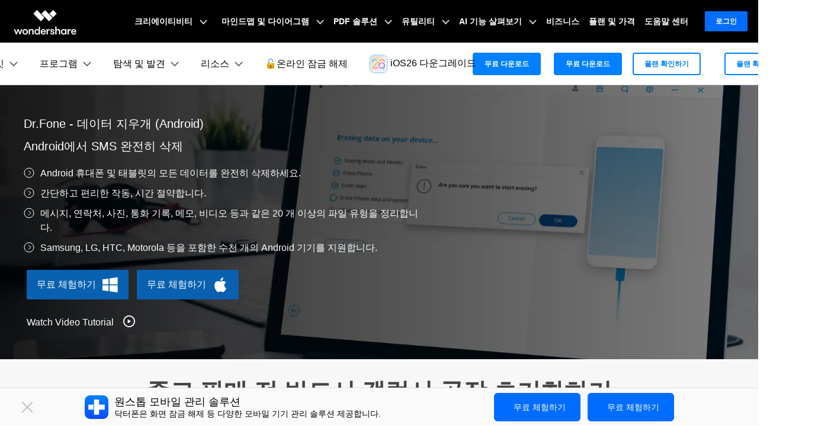

--- FILE ---
content_type: text/html
request_url: https://drfone.wondershare.kr/phone-erasing-solutions/factory-reset-your-galaxy-before-selling-it.html
body_size: 43993
content:
<!--  -->


<!DOCTYPE html>
<html lang="en">
<head>
    <meta charset="utf-8">
<!--360 Google Tag Manager -->
<script>(function(w,d,s,l,i){w[l]=w[l]||[];w[l].push({'gtm.start':
new Date().getTime(),event:'gtm.js'});var f=d.getElementsByTagName(s)[0],
j=d.createElement(s),dl=l!='dataLayer'?'&l='+l:'';j.async=true;j.src=
'https://www.googletagmanager.com/gtm.js?id='+i+dl;f.parentNode.insertBefore(j,f);
})(window,document,'script','dataLayer','GTM-57FR6ZG');</script>
<!-- End Google Tag Manager -->

    <meta http-equiv="X-UA-Compatible" content="IE=edge">
   <meta content="width=device-width,initial-scale=1.0,maximum-scale=1.0,user-scalable=no" name="viewport" />
    
    <link rel="shortcut icon" href="https://drfone.wondershare.kr/favicon.ico" mce_href="https://drfone.wondershare.kr/favicon.ico" type="image/x-icon" />
    <title>중고 판매 전 반드시 갤럭시 공장 초기화하기- Dr.Fone</title>
    <meta name="description" content="그래서 오늘은 갤럭시 공장 초기화 하기 전에 반드시 해야 하는 설정과 초기화 방법. 그리고 Dr.fone을 이용한 완벽한 초기화 방법까지 소개해 드리도록 하겠습니다." />
    <link rel="author" href=""/>
    <link href="https://drfone.wondershare.com/style2017/global_fonts.css" rel="stylesheet" type="text/css" />
    <link href="https://drfone.wondershare.com/style2017/global.css" rel="stylesheet" type="text/css" />
    <link rel="stylesheet" href="https://images.wondershare.com/wsc-18/assets/style/bootstrap-drfone.min.css">
    <link href="https://drfone.wondershare.com/assets/css/app.css" rel="stylesheet">
    <link href="https://drfone.wondershare.com/style2017/resource.css" rel="stylesheet" type="text/css" />
    <style>
     @media (max-width: 1440px) and (min-width: 1300px){
        .contens_tab_side {width: 166px;}
      }
</style>
    

    <link rel="canonical" href="https://drfone.wondershare.kr/phone-erasing-solutions/factory-reset-your-galaxy-before-selling-it.html" />

    

    
    <script type="application/ld+json">
      {
        "@context": "https://schema.org",
        "@type": "NewsArticle",
        "mainEntityOfPage": {
          "@type": "WebPage",
          "@id": "https://drfone.wondershare.kr/phone-erasing-solutions/factory-reset-your-galaxy-before-selling-it.html"
        },
        "headline": "중고 판매 전 반드시 갤럭시 공장 초기화하기",
        "description": "그래서 오늘은 갤럭시 공장 초기화 하기 전에 반드시 해야 하는 설정과 초기화 방법. 그리고 Dr.fone을 이용한 완벽한 초기화 방법까지 소개해 드리도록 하겠습니다.",
        "image": "https://neveragain.allstatics.com/2019/assets/icon/logo/drfone-horizontal.png",
        "author": {
          "@type": "Organization",
          "name": "Song"
        },
        "publisher": {
          "@type": "Organization",
          "name": "Wondershare Dr.Fone",
          "logo": {
            "@type": "ImageObject",
            "url": "https://neveragain.allstatics.com/2019/assets/icon/logo/drfone-square.png",
            "width": 280,
            "height": 60
          }
        },
        "datePublished": " 2021-07-09 ",
        "dateModified": " 2025-09-10 "
      }
    </script>
    <script type="application/ld+json">
  {
    "@context": "https://schema.org",
    "@type": "Corporation",
    "name": "Wondershare",
    "url": "https://drfone.wondershare.com/",
    "logo": "https://drfone.wondershare.com/images/wondershare.jpg",
    "sameAs": [
    "https://www.facebook.com/drfonetoolkit",
    "https://twitter.com/drfone_toolkit",
    "https://www.instagram.com/wondershare_dr.fone/",
    "https://www.youtube.com/channel/UCFCjPlxFlUdo-4-LANbwLkQ"
    ]
  }
</script>    <script type="application/ld+json">
      {
        "@context": "https://schema.org/",
        "@type": "BreadcrumbList",
        "itemListElement": [{
          "@type": "ListItem",
          "position": 1,
          "name": "How-to",
          "item": "https://drfone.wondershare.kr/resource/"
        },{
          "@type": "ListItem",
          "position": 2,
          "name": "폰 데이터 지우기",
          "item": "https://drfone.wondershare.kr/phone-erasing-solutions/"
        },{
          "@type": "ListItem",
          "position": 3,
          "name": "중고 판매 전 반드시 갤럭시 공장 초기화하기",
          "item": "https://drfone.wondershare.kr/phone-erasing-solutions/factory-reset-your-galaxy-before-selling-it.html"
        }]
      }
    </script>
    

<script type="text/javascript">
            var CHANNEL_ID = "1026";
            var SITE_ID = "83";
            var CMS_LANGUAGE = "ko";
            var TEMPLATE_ID = "10003924";
            var PAGE_ID = "181711";
            var TEMPLATE_MODULE = "article";
            var TEMPLATE_TYPE = "content";
</script></head>
<!-- 移动端商城弹窗 -->
    <style>
      .modal-backdrop {
        min-height: 100dvh;
      }
      #modal-mobileEnterApp .modal-content {
        all: unset;
        pointer-events: auto;
        margin: 32px;
        text-align: center;
        position: relative;
      }
      #modal-mobileEnterApp .modal-content .modal-close-btn {
        position: absolute;
        top: 14px;
        left: 20px;
      }
      #modal-mobileEnterApp .modal-main-text {
        margin-bottom: 12px;
        padding: 0 0 16px;
        border-radius: 32px;
        background: linear-gradient(137.02deg, #d0e9ff -7.26%, #b3d1ff 78.44%, #d7c8ff 116.2%);
        box-shadow: 0px 3.87px 9.68px 0px rgba(255, 255, 255, 0.64) inset;
      }
      #modal-mobileEnterApp .modal-main-text h4 {
        font-weight: 700;
        font-size: 18px;
        line-height: 30px;
        color: #0064ff;
        text-align: center;
        padding: 0 16px;
        margin: 6px 0;
      }
      #modal-mobileEnterApp .modal-main-text ul {
        list-style: none;
        font-weight: 500;
        color: #2f2f2f;
        margin-bottom: 16px;
        line-height: 20px;
        font-size: 15px;
        padding: 0 12px 0 32px;
        display: flex;
        flex-direction: column;
        align-items: start;
        justify-content: start;
        text-align: left;
      }
      #modal-mobileEnterApp .modal-main-text ul li span {
        position: relative;
      }

      #modal-mobileEnterApp .modal-main-text ul li span::before {
        content: "";
        left: -16px;
        top: 4px;
        position: absolute;
        width: 12px;
        height: 12px;
        background: url(https://images.wondershare.com/drfone/images2025/modal-block/right-icon.svg) no-repeat center / contain;
      }
      #modal-mobileEnterApp .modal-main-text .close-link {
        font-weight: 500;
        font-size: 12px;
        color: #808080;
        text-decoration: none;
      }
      #modal-mobileEnterApp .modal-main-btn-box {
        display: flex;
        justify-content: space-between;
        align-items: center;
        gap: 11px;
        padding: 0 14px;
      }
      #modal-mobileEnterApp .modal-main-btn-box .modal-got-btn {
        width: 39%;
      }
      #modal-mobileEnterApp .modal-main-btn-box .modal-main-btn {
        width: 61%;
      }
      #modal-mobileEnterApp .modal-main-btn-box .got-btn {
        height: 48px;
        border-radius: 999px;
        border: 1px solid rgba(88, 88, 88, 0.5);
        color: rgba(88, 88, 88, 0.5);
        font-weight: 700;
        font-size: 14px;
        display: flex;
        align-items: center;
        justify-content: center;
        text-decoration: none;
      }

      #modal-mobileEnterApp .modal-main-btn .open-btn {
        display: block;
        background: linear-gradient(182.47deg, #5ecfff -146.64%, #0064ff 136.98%);
        box-shadow: 0px 4.26px 14.16px 0px #ffffff7a inset, 0px -3.19px 5.85px 0px #00aaff40 inset;
        height: 48px;
        font-weight: 700;
        font-size: 14px;
        line-height: 100%;
        color: #fff;
        border-radius: 1000px;
        text-decoration: none;
        display: flex;
        align-items: center;
        justify-content: center;
      }
    </style>
    <div id="modal-mobileEnterApp" class="modal fade d-md-none" data-backdrop="static" tabindex="-1" aria-modal="true" aria-hidden="true" role="dialog">
      <div class="modal-dialog modal-dialog-centered mx-0" role="document">
        <div class="modal-content">
          <div class="modal-main-text">
            <img src="https://images.wondershare.com/drfone/images2025/modal-block/drfone-top3.png" alt="modal element" class="w-100" />
            <h4>닥터폰으로 휴대폰 안전 관리하기</h4>

            <ul>
              <li><span>50M+ 사용자, 17년 이상 신뢰</span></li>
              <li><span>인공 지능,초보자도 손쉽게 사용 가능</span></li>
              <li><span>휴대폰 잠금 해제,데이터 복구,전송 및 보안 가능</span></li>
              <li><span>전문가 추천된 사진 및 동영상 복구,카톡 백업 프로그램</span></li>
            </ul>
            <div class="modal-main-btn-box">
              <div class="modal-got-btn">
                <a href="https://app.adjust.com/1lfp6tk8_1lsbl0vt" class="sys-ios got-btn">받기</a>
                <a href="https://app.adjust.com/1l8d2x77_1lthn8pt" class="sys-android got-btn">받기</a>
              </div>
              <div class="modal-main-btn">
                <a href="https://drfone.go.link?adj_t=1lfp6tk8_1lsbl0vt" class="sys-ios open-btn">무료 체험</a>
                <a href="https://drfone.go.link?adj_t=1l8d2x77_1lthn8pt" class="sys-android open-btn">무료 체험</a>
              </div>
            </div>
            <div class="modal-close-btn">
              <a href="javascript:void(0)" data-dismiss="modal" aria-label="Close">
                <svg width="20" height="20" viewBox="0 0 20 20" fill="none" xmlns="http://www.w3.org/2000/svg">
                  <path d="M4.79968 4.79968L15.1997 15.1997" stroke="#E8F1FF" stroke-width="1.5" stroke-linecap="round" />
                  <path d="M15.2007 4.79956L4.80068 15.1996" stroke="#E8F1FF" stroke-width="1.5" stroke-linecap="round" />
                </svg>
              </a>
            </div>
          </div>
        </div>
      </div>
    </div>
    <script>
      document.addEventListener("DOMContentLoaded", function () {
        if (window.innerWidth < 768) {
          // 定义常量
          const COOKIE_NAME = "modalButtonClickedDF";
          const MODAL_DELAY = 8000; // 8秒

          // 获取模态框元素
          const modal = document.getElementById("modal-mobileEnterApp");

          // Cookie 管理辅助函数
          function setCookie(name, value, expiryDate) {
            const expires = "expires=" + expiryDate.toUTCString();
            document.cookie = name + "=" + value + ";" + expires + ";path=/";
          }

          function getCookie(name) {
            const cookieName = name + "=";
            const cookies = document.cookie.split(";");
            for (let i = 0; i < cookies.length; i++) {
              let cookie = cookies[i].trim();
              if (cookie.indexOf(cookieName) === 0) {
                return cookie.substring(cookieName.length, cookie.length);
              }
            }
            return "";
          }

          // 获取次日凌晨时间（0点0分0秒）
          function getTomorrowMidnight() {
            const tomorrow = new Date();
            tomorrow.setDate(tomorrow.getDate() + 1);
            tomorrow.setHours(0, 0, 0, 0);
            return tomorrow;
          }

          // 检查用户今天是否已经点击过按钮
          function hasClickedToday() {
            const clickStatus = getCookie(COOKIE_NAME);
            return clickStatus === "true";
          }

          // 如果用户今天没有点击过按钮，则5秒后显示模态框
          if (!hasClickedToday()) {
            setTimeout(function () {
              // 使用Bootstrap的模态框方法
              $(modal).modal("show");
            }, MODAL_DELAY);
          }

          // 处理modal1,modal2的"open app"按钮点击与"got it"按钮点击
          const tryButtonList = document.querySelectorAll(".modal-main-btn-box .open-btn,.modal-main-btn-box .got-btn");
          if (tryButtonList) {
            tryButtonList.forEach((tryButton) => {
              tryButton.addEventListener("click", function () {
                // 设置cookie，次日凌晨过期
                const tomorrowMidnight = getTomorrowMidnight();
                setCookie(COOKIE_NAME, "true", tomorrowMidnight);
                $(modal).modal("hide");
              });
            });
          }
        }
      });
    </script>
    <!-- 移动端商城弹窗 --><body data-pro="drfone" data-cat="template" data-nav="basic" data-sys="auto" data-dev="auto">
<!--360 Google Tag Manager (noscript) -->
<noscript>
  <iframe src="https://www.googletagmanager.com/ns.html?id=GTM-57FR6ZG" height="0" width="0" style="display:none;visibility:hidden"></iframe>
</noscript>
<!-- End Google Tag Manager (noscript) --><aside class="footer-float-block position-fixed w-100 position-relative" style="bottom: 0; left: 0; z-index: 8;">
    <div class="py-2 d-lg-block d-none" style="background: #FAFAFA; border-top: 1px solid #E2E2E2;">
      <div class="container">
        <div class="row justify-content-center align-items-center">
          <div class="col-10 d-flex align-items-center justify-content-between">
            <div class="d-flex align-items-center">
              <img src="https://neveragain.allstatics.com/2019/assets/icon/logo/drfone-square.svg" alt="Dr.Fone"
                width="40" height="40" class="flex-shrink-0">
              <div class="text-black" style="margin-left: 10px;">
                <div class="font-size-large font-weight-bold mb-1" style="line-height: 1;">원스톱 모바일 관리 솔루션</div>
                <div class="font-size-small" style="line-height: 1;">닥터폰은 화면 잠금 해제 등 다양한 모바일 기기 관리 솔루션 제공합니다.
                </div>
              </div>
            </div>
            <div class="flex-shrink-0 mx-n1">
              <a href="https://download.wondershare.kr/drfone_full7366.exe"
                class="btn btn-action text-capitalize m-0 mx-1 sys-win float-button-download"
                style="border-radius: 6px;">
                <i class="wsc-icon wsc-icon-sm mr-2" data-icon="brand-windows"></i>무료 체험하기
              </a>
              <a href="https://download.wondershare.kr/drfone_full7367.dmg"
                class="btn btn-action text-capitalize m-0 mx-1 sys-mac float-button-download"
                style="border-radius: 6px;">
                <i class="wsc-icon wsc-icon-sm mr-2" data-icon="brand-macos"></i>무료 체험하기
              </a>

            </div>
          </div>
        </div>
      </div>
      <svg width="32" height="32" viewBox="0 0 32 32" fill="none" xmlns="http://www.w3.org/2000/svg"
        class="position-absolute with-hand" style="left: 30px; top: 50%; transform: translateY(-50%);"
        onclick="document.querySelector('.footer-float-block').style.display = 'none';">
        <path fill-rule="evenodd" clip-rule="evenodd"
          d="M24.8492 8.84923C25.2397 8.4587 25.2397 7.82554 24.8492 7.43501C24.4587 7.04449 23.8255 7.04449 23.435 7.43501L16.1421 14.7279L8.8492 7.43501C8.45867 7.04449 7.82551 7.04449 7.43498 7.43501C7.04446 7.82554 7.04446 8.4587 7.43498 8.84923L14.7279 16.1421L7.43494 23.4351C7.04441 23.8256 7.04441 24.4587 7.43494 24.8493C7.82546 25.2398 8.45862 25.2398 8.84915 24.8493L16.1421 17.5563L23.435 24.8493C23.8256 25.2398 24.4587 25.2398 24.8492 24.8493C25.2398 24.4587 25.2398 23.8256 24.8492 23.4351L17.5563 16.1421L24.8492 8.84923Z"
          fill="#C0C0C0" />
      </svg>
    </div>
 </aside>
    <script>
      // 获取父元素
      const parent = document.querySelector(".footer-float-block");

      parent.addEventListener("click", function (event) {
        // 排除float-button-download的点击
        if (event.target.closest('.float-button-download')) {
          return;
        }

        // 获取body上的data-sys属性
        const sys = document.body.dataset.sys;

        // 获取对应的子元素
        const winElement = parent.querySelector(".float-button-download.sys-win");
        const macElement = parent.querySelector(".float-button-download.sys-mac");

        if (sys === "mac") {
          macElement.click();
        } else {
          winElement.click();
        }
      });
  </script>
<!-- 移动端banner 开始-->
<!--<div class="d-md-none b-downloadbox" style="position: fixed;background: #fff;bottom: 0;left: 0;width: 100%;z-index: 9;">
<div class="container py-3 pr-3 pl-0">
<div class="d-flex align-items-center">
<div style="width: 38px;line-height: 40px;text-align: center;" onclick="$('.b-downloadbox').hide()">
<svg t="1650618211451" class="icon" viewBox="0 0 1024 1024" version="1.1" xmlns="http://www.w3.org/2000/svg" p-id="2004" width="10" height="10"><path d="M512 456.310154L94.247385 38.557538a39.542154 39.542154 0 0 0-55.689847 0 39.266462 39.266462 0 0 0 0 55.689847L456.310154 512 38.557538 929.752615a39.542154 39.542154 0 0 0 0 55.689847 39.266462 39.266462 0 0 0 55.689847 0L512 567.689846l417.752615 417.752616c15.163077 15.163077 40.290462 15.36 55.689847 0a39.266462 39.266462 0 0 0 0-55.689847L567.689846 512 985.442462 94.247385a39.542154 39.542154 0 0 0 0-55.689847 39.266462 39.266462 0 0 0-55.689847 0L512 456.310154z" p-id="2005" fill="#666666"></path></svg>
</div>
<a class="d-block sys-ios ml-2" href="https://app.adjust.com/1f4tfyji" rel="nofollow" target="_blank" style="text-decoration: none;color: #000000;width: calc(100% - 76px);">
<div class="d-flex align-items-center justify-content-between text-left">
<div class="d-flex align-items-center" style="width: calc(100% - 60px);">
<i class="d-inline-block">
<img loading="lazy" class="img-fluid" src="https://neveragain.allstatics.com/2019/assets/icon/logo/drfone-square.svg" alt="logo" style="width: 40px">
</i>
<div class="ml-2">
<h6 class="mb-0 mt-1 font-size-small font-weight-bold">Dr.Fone – 잠금 해제 및 용량 정리</h6>
<p class="mb-0 font-size-small text-gray-8 mt-2"> 3단계로 화면 잠금 해제</p>
</div>
</div>
<span style="display: inline-block;width: 60px;text-align: center; border-radius: 28px;border: 1px solid #006dff;color:#fff;background:#006dff;padding: .25rem 1rem;font-size: .85rem;">앱 보기</span>
</div>
</a>
<a class="d-block sys-android ml-2" href="https://app.adjust.com/1f6cd7iv" rel="nofollow" target="_blank" style="text-decoration: none;color: #000000;width: calc(100% - 76px);">
<div class="d-flex align-items-center justify-content-between text-left">
<div class="d-flex align-items-center" style="width: calc(100% - 60px);">
<i class="d-inline-block">
<img loading="lazy" class="img-fluid" src=" https://neveragain.allstatics.com/2019/assets/icon/logo/drfone-square.svg" alt="logo" style="width: 40px">
</i>
<div class="ml-2">
<h6 class="mb-0 mt-1 font-size-small font-weight-bold"> Dr.Fone – 데이터 및 사진 복구 </h6>
<p class="mb-0 font-size-small text-gray-8 mt-2">3단계로 데이터 복구하기</p>
</div>
</div>
<span style="display: inline-block;width: 60px;text-align: center; border-radius: 28px;border: 1px solid #006dff;color:#fff;background:#006dff;padding: .25rem 1rem;font-size: .85rem;">앱 보기</span>
</div>
</a>
</div>
</div>
</div>

<!-- 移动端banner 结束-->
 <!-- 移动弹窗 开始-->
<!--<script>
var system;
var ua = navigator.userAgent.toLowerCase();
if (/iphone|ipad|ipod/.test(ua)) {
    system = "ios";
} else if (/android/.test(ua)) {
    system = "Android";
} else {
    system = "Other";
}
if(system === "Android"){
    var configDataBottomFloat = {
        titleLogo: 'https://neveragain.allstatics.com/2019/assets/icon/logo/drfone-square.svg ',
        titleText: '닥터폰 – 데이터 및 사진 복구',
        jumpUrl: 'https://app.adjust.com/1f6cd7iv',
        btnColor: 'linear-gradient(90deg, #00C7A3 0%, #06F 100%), #006DFF',
        btnText: '앱 알아보기',
        btnTextColor: '#FFFFFF',
        contentList: ['안드로이드 휴대폰에서 데이터 스캔 및 복구', '안드로이드 휴대폰에 휴지통 넣기', '모든 앱 알림을 한 곳에서 저장 및 보기', '발신자가 삭제한 WhatsApp & LINE 메시지 복구'],
        hideLinkArr: []
  }
}
if(system === "ios"){
    var configDataBottomFloat = {
        titleLogo: 'https://neveragain.allstatics.com/2019/assets/icon/logo/drfone-square.svg ',
        titleText: '닥터폰 – 잠금 해제 및 용량 정리',
        jumpUrl: 'https://app.adjust.com/1f4tfyji',
        btnColor: 'linear-gradient(90deg, #00C7A3 0%, #06F 100%), #006DFF',
        btnText: '앱 알아보기',
        btnTextColor: '#FFFFFF',
        contentList: ['iOS 기기 다양한 잠금 쉽게 해제', '아이폰에서 비슷한 사진 100% 정확하게 식별', '연락처 한 번에 병합하고 정리', '몇 번의 탭으로 스마트 용량 정리', '아이폰/아이패드/맥 등 여러 기기에서 구독 관리'],
        hideLinkArr: []
  }
}

</script>
<script src="https://www.wondershare.com/common-js/bottomFloatWindow.js "></script>-->
<!-- 头部公共样式块 -->
<link rel="stylesheet" href="https://neveragain.allstatics.com/2019/assets/style/wsc-header-footer-2020.min.css" />
<link rel="stylesheet" href="https://www.wondershare.com/assets/header-footer-2021.css">
<style>
@media ((min-width: 1280px)){ 
    .wsc-header2020-navbar-nav-toggle.creativity.creativity-en {min-width: 640px;}
	.wsc-header2020-navbar-nav-toggle.diagram-grahics, .wsc-header2020-navbar-nav-toggle.diagram-graphics,.wsc-header2020-navbar-nav-toggle.utility {min-width: 400px;width:auto;}
      .wsc-header2020-navbar-nav-toggle.explore-ai {min-width: 445px;}
}
</style>
 <style>
    .border-search {
      border: 1px solid #000000;
      border-radius: 4px;
      margin: 0.2rem;
      opacity: 0.3;
    }

    .download-sm {
      position: absolute;
      top: 50%;
      right: .25rem;
      transform: translate(-50%, -50%);
    }

    .opcity-7 {
      opacity: 0.7;
    }

    #feature-tab .nav-link {
      background: #0080FF0D;
      width: 240px;
      border-radius: 12px;
      padding: 12px 40px;
      font-weight: 600;
      text-align: center;
      margin: 8px 0px;
    }

    #feature-tab .nav-link.active {
      background: #0080FF1A;
      border: 1px solid #0080FF;
    }

    .box-gray {
      border: 1px solid #0000001A;
      padding: 4px 8px;
      border-radius: 8px;
      font-size: 0.75rem;
      font-weight: 600;
    }

    .box-gray:hover {
      border: 1px solid #0080FF;
      background: #0080FF;
      color: #ffffff !important;
    }

    .box-gray:hover a {
      color: #ffffff !important;

    }


    .max-width-85 {
      max-width: 82% !important;
    }

    .max-width-15 {
      max-width: 18% !important;
    }


    .width-316 {
      width: 19.75rem;
    }

    .width-258 {
      width: 16.125rem;
    }


    .column-count-3 {
      column-count: 3;

    }

    .box-action {
      background: #0080FF0A;
      border-radius: 8px;
      padding: 8px 16px;

    }

    .box-action:hover {
      background: #0080FF;
    }

    .box-action:hover a {
      color: #fff !important;
      text-decoration: none !important;
    }


    .column-gap-10 {
      column-gap: 10rem;
    }

    @media (max-width:1600px) {
      .width-316 {
        width: 17rem;
      }

      .width-258 {
        width: 14rem;
      }

      .column-gap-10 {
        column-gap: 7rem;
      }
    }

    @media (max-width:1280px) {
      .column-count-3 {
        column-count: 1;

      }

      .column-gap-10 {
        column-gap: 0rem;
      }

      .wsc-header2020 .wsc-header2020-navbar-content {
        justify-content: start;
      }


      .max-width-85,
      .max-width-15 {
        max-width: 100% !important;
      }
    }

    @media (max-width:568px) {
      .download-sm {

        right: 1%;

      }
    }

    .text-active:hover {
      color: #0080FF;

    }

    .arrow-active {
      display: none;
    }

    .text-decoration-none {
      text-decoration: none;
    }

    .box-bg {
      background: linear-gradient(90deg, rgba(230, 242, 255, 0.5) 0%, rgba(221, 245, 255, 0.5) 100%);
      padding: 16px 24px;
      border-radius: 12px;
      max-width: 420px;
    }

    .box-process-bg {
      background: #F3F3F3;
      padding: 16px;
      border-radius: 12px;
      max-width: 420px;
    }


    .box-online-bg {
      max-width: 420px;
      background: #F3F3F3;
      padding: 24px;
      border-radius: 12px;
    }



    .box-online-bg:hover .font-size-tiny {
      color: #000000;
      /* opacity: 0.7; */
    }

    .box-online-bg:hover .text-h {
      color: #0080FF;
    }

    .box-process:hover .text-h {
      color: #0080FF;
    }

    .box-process:hover .arrow-active,
    .text-active:hover .arrow-active {
      display: inline-block !important;
    }

    .box-process .arrow-default,
    .text-active .arrow-default {
      display: inline-block !important;
    }

    .box-process:hover .arrow-default,
    .text-active:hover .arrow-default {
      display: none !important;
    }


    .border-radius-4 {
      border-radius: 6px;
    }

    .h-36 {
      padding: 0.5rem 0.75rem;
    }

    .opacity-7 {
      opacity: 0.7;
    }

    .btn-h-32 {
      display: flex;
      justify-content: center;
      align-items: center;
      padding: 0.3125rem 0.75rem;
    }

    .wsc-header2020 .wsc-header2020-dropdownMenuBody-list li {
      padding: 10px 0;
      /* opacity: 0.7; */
      font-family: "Montserrat", -apple-system, blinkmacsystemfont, "Segoe UI", roboto, "Helvetica Neue", arial, "Noto Sans", sans-serif, "Apple Color Emoji", "Segoe UI Emoji", "Segoe UI Symbol", "Noto Color Emoji";
    }

    .wsc-header2020 .wsc-header2020-dropdownMenuBody-list li a {
      color: #000;
      text-decoration: none;
      font-weight: 600;
    }

    .wsc-header2020 .wsc-header2020-dropdownMenuBody-list li .font-size-tiny {
      white-space: normal;
    }

    .wsc-header2020 .wsc-header2020-navbar-drfone .wsc-header2020-navbarDropdown-toggle[aria-expanded="true"],
    .wsc-header2020 .wsc-header2020-navbar-drfone .wsc-header2020-navbarDropdown-toggle:hover,
    .wsc-header2020 .wsc-header2020-navbar-drfone .wsc-header2020-navbar-link:hover,
    .wsc-header2020 .wsc-header2020-navbar-drfone .wsc-header2020-navbarDropdown-toggle:hover {
      color: #0080FF;
    }

    .wsc-header2020 .wsc-header2020-navbar-drfone .wsc-header2020-navbarDropdown-toggle[aria-expanded="true"] span::before,
    .wsc-header2020 .wsc-header2020-navbar-drfone .wsc-header2020-navbarDropdown-toggle:hover span::before {
      background-color: #0080FF;
    }

    .wsc-header2020 .wsc-header2020-navbar-drfone .wsc-header2020-navbar-linkBtn {
      background-color: #0080FF;
      border: 2px solid #0080FF;
      border-radius: 4px !important;
      font-weight: 700;
    }

    .wsc-header2020 .wsc-header2020-navbar-drfone .wsc-header2020-navbar-linkBtn:hover {
      background-color: #2970FF;
      border: 2px solid #2970FF;
    }


    .wsc-header2020 .wsc-header2020-navbar-drfone .wsc-header2020-navbar-linkBtn-outline {
      border: 2px solid #0080FF !important;
      border-radius: 4px !important;
      font-weight: 700;
      color: #0080FF;
    }

    .wsc-header2020 .wsc-header2020-navbar-drfone .wsc-header2020-navbar-linkBtn-outline:hover {
      background-color: #0080FF;
    }

    .wsc-header2020 .wsc-header2020-dropdownMenuTabs-content .wsc-header2020-dropdownMenu-tabs .wsc-header2020-dropdownMenuTabs-nav {
      opacity: 1;
      font-weight: 400;
    }

    .wsc-header2020 .wsc-header2020-dropdownMenuTabs-content .wsc-header2020-dropdownMenu-tabs .wsc-header2020-dropdownMenuTabs-nav .active {
      opacity: 0;
      transition: opacity .3s;
    }

    .wsc-header2020 .wsc-header2020-dropdownMenuTabs-content .wsc-header2020-dropdownMenu-tabs .wsc-header2020-dropdownMenuTabs-nav[aria-expanded="true"],
    .wsc-header2020 .wsc-header2020-dropdownMenuTabs-content .wsc-header2020-dropdownMenu-tabs .wsc-header2020-dropdownMenuTabs-nav:hover {
      font-size: 16px;
      color: #0080FF;
      font-weight: 400;
    }

    .wsc-header2020 .wsc-header2020-dropdownMenuTabs-content .wsc-header2020-dropdownMenu-tabs .wsc-header2020-dropdownMenuTabs-nav[aria-expanded="true"] .active {
      opacity: 1;
    }

    .features-logo,
    .wsc-header2020-mobile-hide {
      display: none;
    }

    .header-logo img {
      width: 2rem;
    }

    .system-logo .wsc-icon {
      width: 2rem;
      height: 2rem;
    }

    .system-logo .wsc-icon svg {
      width: 100%;
      height: 100%;
    }

    .system-logo:hover svg rect {
      fill: #0080FF;
    }

    .wsc-header2020 .wsc-header2020-dropdownMenuBody-list {
      padding: 0;
    }

    .wsc-header2020 .btn-outline-primary {
      color: #0080FF !important;
      border-color: #0080FF !important;
    }

    .wsc-header2020 .btn-outline-primary:hover {
      background-color: #2970FF !important;
      border-color: #2970FF !important;
      color: #fff !important;
    }

    .wsc-header2020 .features-item .wsc-header2020-dropdown-learnMore button {
      color: #0080FF;
      border: 2px solid #0080FF;
      border-radius: 4px;
      font-size: 14px;
    }

    .wsc-header2020 .features-item .wsc-header2020-dropdown-learnMore button:hover {
      background-color: #0080FF;
      border-color: #0080FF;
      color: #fff;
    }

    @media (min-width: 1280px) {
      .wsc-header2020-dropdownMenuBody-imgbox ul li {
        width: 33%;
      }

      .wsc-header2020 .wsc-header2020-container {
        max-width: 1440px
      }

      .wsc-header2020 .wsc-header2020-dropdownMenuTabs-content {
        width: 240px;
      }

      .wsc-header2020 .wsc-header2020-navbar-link,
      .wsc-header2020 .wsc-header2020-navbarDropdown-toggle {
        opacity: 1;
      }

      .wsc-header2020 .wsc-header2020-navbarDropdown-menu.more-content .wsc-header2020-container {
        max-width: 1100px;
      }

      .wsc-header2020 .wsc-header2020-dropdownMenuBody-item {
        max-width: 32%;
        /* overflow: hidden; */
      }

      .wsc-header2020 .wsc-header2020-navbarDropdown-menu-products .wsc-header2020-dropdownMenuBody-item:nth-child(1),
      .wsc-header2020 .wsc-header2020-navbarDropdown-menu-products .wsc-header2020-dropdownMenuBody-item:nth-child(2){
        max-width: 26%;
      }
      .wsc-header2020 .wsc-header2020-navbarDropdown-menu-products .wsc-header2020-dropdownMenuBody-item:nth-child(3),
      .wsc-header2020 .wsc-header2020-navbarDropdown-menu-products .wsc-header2020-dropdownMenuBody-item:nth-child(4){
        max-width: 24%;
      }

      .wsc-header2020 .wsc-header2020-navbarDropdown-menu-products .wsc-header2020-dropdownMenuBody-item .wsc-header2020-dropdownMenuBody-box {
        padding: 8px 8px 8px 16px;
      }

      .wsc-header2020 .wsc-header2020-dropdownMenuBody-item-learn1,
      .wsc-header2020 .wsc-header2020-dropdownMenuBody-item-learn2,
      .wsc-header2020 .wsc-header2020-dropdownMenuBody-item-learn3 {
        max-width: 100%;
        overflow: hidden;
      }





      .wsc-header2020 .features-item .wsc-header2020-dropdownMenuBody-item {
        max-width: 31%;
        padding: 0 20px;
      }

      .wsc-header2020 .learn-item .wsc-header2020-dropdownMenuBody-item {
        max-width: 20%;
      }

      .wsc-header2020 .learn-item .wsc-header2020-dropdownMenuBody-imgitem {
        max-width: 80%;
      }


      .wsc-header2020 .wsc-header2020-navbar-main .features-item .wsc-header2020-dropdownMenuBody-box {
        padding: 0;
      }

      .wsc-header2020 .wsc-header2020-navbarDropdown-menu .wsc-header2020-dropdown-learnMore {
        border: none;
        padding: 0 0 48px 0;
      }

      .system-logo .wsc-icon {
        width: 1.25rem;
        height: 1.25rem;
      }

      .features-logo,
      .wsc-header2020-mobile-hide {
        display: block;
      }

      .system-logo .wsc-header2020-mobile-hide {
        display: inline;
      }

      .wsc-header2020 a:not(.btn, .wsc-header2020-navbar-linkBtn, .wsc-header2020-navbar-link) {
        color: #000;
      }

      .wsc-header2020 a:not(.btn, .wsc-header2020-navbar-linkBtn, .wsc-header2020-navbar-link):hover {
        color: #0080FF;
      }

      .wsc-header2020-dropdownMenuBody-imgbox .wsc-header2020-dropdownMenuBody-list {
        display: flex;
        flex-wrap: wrap;
      }
    }

    @media (min-width: 1600px) {
      .wsc-header2020 .features-item .wsc-header2020-dropdownMenuBody-item {
        padding: 0 48px;
      }


      .wsc-header2020 .wsc-header2020-dropdownMenuBody-item {
        max-width: 32%;
        /* padding: 0 40px; */
      }

      .wsc-header2020 .wsc-header2020-dropdownMenuBody-item-learn1 {
        max-width: 60%;

      }

      .wsc-header2020 .wsc-header2020-dropdownMenuBody-item-learn2 {
        max-width: 20%;

      }

      .wsc-header2020 .wsc-header2020-dropdownMenuBody-item-learn3 {
        max-width: 20%;

      }

      .wsc-header2020 .wsc-header2020-navbarDropdown-menu-products .wsc-header2020-dropdownMenuBody-item:nth-child(1),
      .wsc-header2020 .wsc-header2020-navbarDropdown-menu-products .wsc-header2020-dropdownMenuBody-item:nth-child(2){
        max-width: 26%;
      }
      .wsc-header2020 .wsc-header2020-navbarDropdown-menu-products .wsc-header2020-dropdownMenuBody-item:nth-child(3),
      .wsc-header2020 .wsc-header2020-navbarDropdown-menu-products .wsc-header2020-dropdownMenuBody-item:nth-child(4){
        max-width: 24%;
      }
      .wsc-header2020 .wsc-header2020-navbarDropdown-menu-products .wsc-header2020-dropdownMenuBody-item .wsc-header2020-dropdownMenuBody-box {
        padding: 8px 15px 8px 15px;
      }


      /* .wsc-header2020 .learn-item .wsc-header2020-dropdownMenuBody-item {
        padding: 0 58px;
      } */
    }

  </style>
  <!-- 移动端二级导航图片隐藏 -->
   <style>
          @media ( max-width: 767.98px ) {
            .wsc-header2020-navbar-main .wsc-header2020-navbar-collapse img { display: none; }
          }
          /* 添加新产品 */
      .product-online-new {
        max-width: unset !important;
        flex: 1 1 44% !important;
        display: flex;
        flex-direction: column;
      }

      .product-online-new .product-new-item,
      .product-online-new .product-online-item {
        max-width: unset !important;
      }

      .product-online-new .product-new-item .item-list,
      .product-online-new .product-online-item .item-list {
        white-space: normal;
        display: flex;
        gap: 12px;
        align-items: stretch;
        justify-content: center;
      }

      @media (max-width: 1280px) {

        .product-online-new .product-new-item .item-list,
        .product-online-new .product-online-item .item-list {
          flex-direction: column;
        }
      }

      .product-online-new .product-new-item .item-list a,
      .product-online-new .product-online-item .item-list a {
        color: #000;
        flex: 1 1 50%;
        font-weight: 400;
      }
      .product-online-new .product-new-item .item-list a .box-title,
      .product-online-new .product-online-item .item-list a .box-title {
       line-height: 100%;
       padding-bottom: 0;
      }

      .product-online-new .product-new-item .item-list a:hover,
      .product-online-new .product-online-item .item-list a:hover {
        color: #000 !important;
      }

      .product-online-new .product-new-item .item-list a:hover .box-title,
      .product-online-new .product-online-item .item-list a:hover .box-title {
        color: #0080ff;
      }

      .product-online-new .product-new-item .item-list a:hover .font-size-tiny,
      .product-online-new .product-online-item .item-list a:hover .font-size-tiny {
        color: #000 !important;
      }
    </style>
   <style>
     /*Resources*/
      .wsc-header2020 .wsc-header2020-navbarDropdown-menu-resources .wsc-header2020-dropdownMenuBody-list li a {
      font-weight: 500;
      opacity: 0.7;
    }

      /* learn & support */
      .wsc-header2020 .wsc-header2020-navbarDropdown-toggle[aria-expanded="true"] + .wsc-header2020-navbarDropdown-menu {
        max-height: unset;
      }
      .wsc-header2020 .wsc-header2020-dropdownMenuBody-item-learn2 {
        max-width: 100%;
      }

      .wsc-header2020 .wsc-header2020-dropdownMenuBody-item-learn3 {
        max-width: 100%;
      }

      .wsc-header2020 .wsc-header2020-navbarDropdown-menu-learn .opacity-7 {
        opacity: 0.7;
      }

      .wsc-header2020 .wsc-header2020-navbarDropdown-menu-learn .wsc-header2020-dropdownMenuBody-list a {
        color: #000;
        text-decoration: none;
        font-weight: 500;
        opacity: 0.7;
        font-size: 14px;
        display: flex;
        align-items: center;
        gap: 8px;
      }
      .wsc-header2020 .learn-box a {
        opacity: 1 !important;
      }

      .wsc-header2020 .wsc-header2020-navbarDropdown-menu-learn .wsc-header2020-dropdownMenuBody-list a .link-text {
        color: inherit;
        text-decoration: none;
        font-weight: 500;
        opacity: 0.7;
        font-size: 14px;
        font-family: "Montserrat", -apple-system, blinkmacsystemfont, "Segoe UI", roboto, "Helvetica Neue", arial, "Noto Sans", sans-serif, "Apple Color Emoji",
          "Segoe UI Emoji", "Segoe UI Symbol", "Noto Color Emoji";
      }

      .wsc-header2020 .wsc-header2020-navbarDropdown-menu-learn .wsc-header2020-dropdownMenuBody-list a:hover {
        opacity: 1;
        color: #0080ff;
        text-decoration: underline;
      }

      @media (min-width: 1280px) {
        .wsc-header2020 .wsc-header2020-dropdownMenuBody-item-learn1 {
          max-width: 79%;
        }

        .wsc-header2020 .wsc-header2020-navbarDropdown-menu-learn .wsc-header2020-dropdownMenuBody-list li {
          padding: 8px 0;
        }

        .wsc-header2020-navbar-main .navbarDropdown-download-wrapper {position: relative;left: 0;bottom: 0;width: 100%;height: 56px;display: flex;align-items: center;}
        .wsc-header2020-navbar-main .navbarDropdown-download-wrapper .navbar-dropdown-downloadIcon {width: 24px;height: 24px;margin-right: 10px;position: relative;}
        .wsc-header2020-navbar-main .navbarDropdown-download-wrapper .navbar-dropdown-downloadIcon::before {content: '';width: 10px;height: 12px;position: absolute;top: 4px;left: 7px;background: url('[data-uri]') no-repeat center / 100% auto;transition: transform 0.3s ease;animation: headerArrawMoveTop 1s infinite;}
        .wsc-header2020-navbar-main .navbarDropdown-download-wrapper .navbar-dropdown-downloadIcon::after {content: '';width: 16px;height: 5px;position: absolute;bottom: 4px;left: 4px;background: url('[data-uri]') no-repeat center / 100% auto;}
        .wsc-header2020-navbar-main .navbarDropdown-download-wrapper .navbar-dropdown-cloudIcon {width: 24px;height: 24px;margin-right: 10px;position: relative;background: url('[data-uri]');}
        .wsc-header2020-navbar-main .navbarDropdown-download-wrapper .navbar-dropdown-downloadBtn {flex: 1;height: 100%;}
        .wsc-header2020-navbar-main .navbarDropdown-download-wrapper .navbar-dropdown-downloadBtn:hover {text-decoration: none;}
        .wsc-header2020-navbar-main .navbarDropdown-download-wrapper .navbarDropdown-download-left-box,.wsc-header2020-navbar-main .navbarDropdown-download-wrapper .navbarDropdown-download-right-box {width: 100%;height: 100%;display: flex;align-items: center;font-size: 18px;font-weight: 500;color: #fff;}
        .wsc-header2020-navbar-main .navbarDropdown-download-wrapper .navbarDropdown-download-left-box {background: linear-gradient(90deg, #00B3FF 50.03%, #0085FF 100%);padding-right: 40px;justify-content: flex-end;}
        .wsc-header2020-navbar-main .navbarDropdown-download-wrapper .navbarDropdown-download-right-box {background: linear-gradient(90deg, #0085FF 50.03%, #00B3FF 100%);padding-left: 40px;justify-content: flex-start;}
        .wsc-header2020-navbar-main .navbarDropdown-download-wrapper .navbar-dropdown-downloadBtn:hover .navbarDropdown-download-left-box {background: linear-gradient(90deg, #0185FF 50.03%, #0054F0 100%);}
        .wsc-header2020-navbar-main .navbarDropdown-download-wrapper .navbar-dropdown-downloadBtn:hover .navbarDropdown-download-right-box {background: linear-gradient(90deg, #0054F0 50.03%, #0185FF 100%);}
        .wsc-header2020-navbar-main .navbarDropdown-download-wrapper::before {content: '';top:50%;left:50%;transform: translate(-50%,-50%);width: 1px;height: 16px;background-color: #fff;position: absolute;opacity: 1;transition: all 0.1s;}
        .wsc-header2020-navbar-main .navbarDropdown-download-wrapper:hover::before{opacity: 0;}

        @keyframes headerArrawMoveTop {
          0%,100% {transform: translate(0,0px);}
          50% {transform: translate(0,-2px);}
        }
      }

      .wsc-header2020 .learn-box {
        flex: calc(33.3% - 30px * 2);
        display: flex;
        flex-direction: column;
        padding: 16px 24px;
        background-color: #f5faff;
        border-radius: 12px;
        gap: 12px;
      }
      @media (max-width: 1280px) {
        .wsc-header2020 .learn-box {
          margin: 16px 0;
        }
      }
      .wsc-header2020 .learn-box-title {
        font-size: 16px;
        font-weight: 700;
        color: #000;
        margin-bottom: 0px;
      }
     .image-zoom-anim {
        display: inline-block;
        animation: imageZoomPulse 1.5s ease-in-out infinite;
        transform-origin: center center;
      }

      @keyframes imageZoomPulse {
        0% {
          transform: scale(1);
        }
        50% {
          transform: scale(1.08);
        }
        100% {
          transform: scale(1);
        }
      }

    </style>

  <header class="wsc-header2020">
    <nav class="wsc-header2020-navbar-master wsc-header202004-navbar-wondershare">
      <div class="wsc-header2020-container">
        <div class="wsc-header2020-navbar-content">
          <div class="wsc-header2020-navbar-brand">
            <a href="https://www.wondershare.com/"></a>
          </div>

          <button class="wsc-header2020-navbar-collapse-toggle" type="button" aria-expanded="false">
            <svg class="wsc-header2020-navbar-collapse-toggle-icon" width="24" height="24" viewBox="0 0 24 24"
              fill="none" xmlns="https://www.w3.org/2000/svg">
              <path d="M4 6H20M20 12L4 12M20 18H4" stroke="white" stroke-width="1.5"></path>
            </svg>
            <svg class="wsc-header2020-navbar-collapse-toggle-icon-close" width="24" height="24" viewBox="0 0 24 24"
              fill="none" xmlns="https://www.w3.org/2000/svg">
              <path d="M18 18L12 12M6 6L12 12M18 6L12 12M6 18L12 12" stroke="white" stroke-width="1.5"></path>
            </svg>
          </button>
          <div class="wsc-header2020-navbar-collapse">
            <ul class="wsc-header2020-navbar-nav active_menu">
              <!-- 一级导航头部公共块 -->
              <li class="wsc-header2020-navbar-item with-toggle"> <a class="wsc-header2020-navbar-link active_menu_a" href="javascript:">크리에이티비티 
              <svg class="ml-2" width="13" height="9" viewBox="0 0 13 9" fill="none" xmlns="https://www.w3.org/2000/svg">
                <path d="M12 1L6.5 7L1 1" stroke="currentColor" stroke-width="2"/>
              </svg>
              </a>
              <div class="wsc-header2020-navbar-nav-toggle creativity">
                <div class="row no-gutters px-4">
                  <div class="left border-control">
                    <div class="mb-4 font-size-small">크리에이티비티 </div>
                    <a href="https://filmora.wondershare.kr/" target="_blank" class="d-flex align-items-center mb-4"> <img src="https://neveragain.allstatics.com/2019/assets/icon/logo/filmora-square.svg" alt="wondershare filmora logo">
                    <div class="pl-2"> <strong class="text-black">Filmora</strong>
                      <div class="font-size-small">쉽고 재미있는 영상 편집 </div>
                    </div>
                    </a> <a href="https://uniconverter.wondershare.kr/" target="_blank" class="d-flex align-items-center mb-4"> <img src="https://neveragain.allstatics.com/2019/assets/icon/logo/uniconverter-square.svg" alt="wondershare uniconverter logo">
                    <div class="pl-2"> <strong class="text-black">UniConverter</strong>
                      <div class="font-size-small">동영상 만능 툴박스</div>
                    </div>
                    </a> <a href="https://dc.wondershare.kr/" target="_blank" class="d-flex align-items-center mb-4"> <img src="https://neveragain.allstatics.com/2019/assets/icon/logo/democreator-square.svg" alt="wondershare democreator logo">
                    <div class="pl-2"> <strong class="text-black">DemoCreator</strong>
                      <div class="font-size-small">강력한 화면 녹화 </div>
                    </div>
                    </a><a href="https://filmstock.wondershare.kr/" target="_blank" class="d-flex align-items-center mb-4"> <img src="https://neveragain.allstatics.com/2019/assets/icon/logo/filmstock-square.svg" alt="wondershare filmstock logo">
                    <div class="pl-2"> <strong class="text-black">Filmstock</strong>
                      <div class="font-size-small">1000만개 이상 영상 효과  </div>
                    </div>
                    </a> <a href="https://www.wondershare.kr/products-solutions/all-products.html#creativity" target="_blank" class="vap-btn mt-2">모든 제품 알아보기</a> </div>
                  <div class="right">
                    <div class="mt-lg-0 my-4 font-size-small">세부 정보</div>
                    <ul class="list-unstyled explore">
                      <li> <a href="https://www.wondershare.kr/products-solutions/digital-creativity/" target="_blank" class="text-black">살펴보기</a> </li>
                    </ul>
                  </div>
                </div>
              </div>
            </li>
            <li class="wsc-header2020-navbar-item with-toggle"> <a class="wsc-header2020-navbar-link active_menu_a" href="javascript:">마인드맵 및 다이어그램
              <svg class="ml-2" width="13" height="9" viewBox="0 0 13 9" fill="none" xmlns="https://www.w3.org/2000/svg">
                <path d="M12 1L6.5 7L1 1" stroke="currentColor" stroke-width="2"/>
              </svg>
              </a>
              <div class="wsc-header2020-navbar-nav-toggle diagram-grahics">
                <div class="row no-gutters px-4">
                  <div class="left border-control">
                    <div class="mb-4 font-size-small">마인드맵 및 다이어그램 제품 </div>
                    <a href="https://www.edrawsoft.com/kr/edraw-max/" target="_blank" class="d-flex align-items-center mb-4"> <img src="https://neveragain.allstatics.com/2019/assets/icon/logo/edraw-max-square.svg" width="40" height="40" alt="wondershare edrawmax logo">
                    <div class="pl-2"> <strong class="text-black">EdrawMax</strong>
                      <div class="font-size-small">순서도 프로그램 </div>
                    </div>
                    </a> <a href="https://www.edrawsoft.com/kr/edrawmind/" target="_blank" class="d-flex align-items-center mb-4"> <img src="https://neveragain.allstatics.com/2019/assets/icon/logo/edraw-mindmaster-square.svg" alt="wondershare EdrawMind logo">
                    <div class="pl-2"> <strong class="text-black">EdrawMind</strong>
                      <div class="font-size-small">마인드맵 프로그램 </div>
                    </div>
                    </a><a href="https://www.wondershare.kr/products-solutions/all-products.html#graphic" target="_blank" class="vap-btn mt-2">모든 제품 알아보기</a> </div>
                  <div class="right">
                    <div class="mt-lg-0 my-4 font-size-small">세부 정보</div>
                    <ul class="list-unstyled explore">
                      <li> <a href="https://www.edrawsoft.com/kr/" target="_blank" class="text-black">살펴보기</a> </li>
                    </ul>
                  </div>
                </div>
              </div>
            </li>
            <li class="wsc-header2020-navbar-item with-toggle"> <a class="wsc-header2020-navbar-link active_menu_a" href="javascript:">PDF 솔루션
              <svg class="ml-2" width="13" height="9" viewBox="0 0 13 9" fill="none" xmlns="https://www.w3.org/2000/svg">
                <path d="M12 1L6.5 7L1 1" stroke="currentColor" stroke-width="2"/>
              </svg>
              </a>
              <div class="wsc-header2020-navbar-nav-toggle pdf">
                <div class="row no-gutters px-4">
                  <div class="left border-control">
                    <div class="mb-4 font-size-small">PDF 제품</div>
                    <a href="https://pdf.wondershare.kr/" target="_blank" class="d-flex align-items-center mb-4"> <img src="https://neveragain.allstatics.com/2019/assets/icon/logo/pdfelement-square.svg" alt="wondershare pdfelement logo">
                    <div class="pl-2"> <strong class="text-black">PDFelement</strong>
                      <div class="font-size-small">PDF 제작 및 편집  </div>
                    </div>
                    </a> 
                    <a href="https://pdf.wondershare.kr/document-cloud/" target="_blank" class="d-flex align-items-center mb-4"> <img src="https://neveragain.allstatics.com/2019/assets/icon/logo/document-cloud-square.svg" alt="wondershare document cloud logo">
                    <div class="pl-2"> <strong class="text-black">도큐먼트 클라우드</strong>
                      <div class="font-size-small">클라우드 기반 파일 관리 </div>
                    </div>
                    </a>
                    <a href="https://www.wondershare.kr/products-solutions/all-products.html#document" target="_blank" class="vap-btn mt-2">모든 제품 알아보기</a> </div>
                  <div class="right">
                    <div class="mt-lg-0 my-4 font-size-small">세부 정보</div>
                    <ul class="list-unstyled explore">
                      <li> <a href="https://www.wondershare.kr/products-solutions/office-productivity/document.html" target="_blank" class="text-black">살펴보기</a> </li>
                    </ul>
                  </div>
                </div>
              </div>
            </li>
            <li class="wsc-header2020-navbar-item with-toggle"> <a class="wsc-header2020-navbar-link active_menu_a" href="javascript:">유틸리티
              <svg class="ml-2" width="13" height="9" viewBox="0 0 13 9" fill="none" xmlns="https://www.w3.org/2000/svg">
                <path d="M12 1L6.5 7L1 1" stroke="currentColor" stroke-width="2"/>
              </svg>
              </a>
              <div class="wsc-header2020-navbar-nav-toggle utility">
                <div class="row no-gutters px-4">
                  <div class="left border-control">
                    <div class="mb-4 font-size-small">유틸리티 제품</div>
                    <a href="https://recoverit.wondershare.kr/" target="_blank" class="d-flex align-items-center mb-4"> <img src="https://neveragain.allstatics.com/2019/assets/icon/logo/recoverit-square.svg" alt="wondershare recoverit logo">
                    <div class="pl-2"> <strong class="text-black">Recoverit</strong>
                      <div class="font-size-small">데이터 복구</div>
                    </div>
                    </a> <a href="https://drfone.wondershare.kr/" target="_blank" class="d-flex align-items-center mb-4"> <img src="https://neveragain.allstatics.com/2019/assets/icon/logo/drfone-square.svg" alt="wondershare drfone logo">
                    <div class="pl-2"> <strong class="text-black">Dr.Fone</strong>
                      <div class="font-size-small">모바일 기기 관리</div>
                    </div>
                    </a> <a href="https://famisafe.wondershare.kr/" target="_blank" class="d-flex align-items-center mb-4"> <img src="https://neveragain.allstatics.com/2019/assets/icon/logo/famisafe-square.svg" alt="wondershare famisafe logo">
                    <div class="pl-2"> <strong class="text-black">FamiSafe</strong>
                      <div class="font-size-small">가족 안전 보장 및 모니터링 </div>
                    </div>
                    </a> <a href="https://recoverit.wondershare.kr/video-repair-tool.html" target="_blank" class="d-flex align-items-center mb-4"> <img src="https://neveragain.allstatics.com/2019/assets/icon/logo/repairit-square.svg" alt="wondershare repairit logo">
                    <div class="pl-2"> <strong class="text-black">Repairit</strong>
                      <div class="font-size-small">손상된 파일 복구</div>
                    </div>
                    </a> <a href="https://www.wondershare.kr/products-solutions/all-products.html#utility" target="_blank" class="vap-btn mt-2">모든 제품 알아보기</a> </div>
                  <div class="right">
                    <div class="mt-lg-0 my-4 font-size-small">세부 정보</div>
                    <ul class="list-unstyled explore">
                      <li> <a href="https://www.wondershare.kr/products-solutions/data-management/" target="_blank" class="text-black">살펴보기</a> </li>
                    </ul>
                  </div>
                </div>
              </div>
            </li>

            <li class="wsc-header2020-navbar-item with-toggle">
              <a class="wsc-header2020-navbar-link active_menu_a" href="javascript:">
                AI 기능 살펴보기
                <svg class="ml-2" width="13" height="9" viewBox="0 0 13 9" fill="none" xmlns="https://www.w3.org/2000/svg">
                  <path d="M12 1L6.5 7L1 1" stroke="currentColor" stroke-width="2" />
                </svg>
              </a>
              <div class="wsc-header2020-navbar-nav-toggle explore-ai">
                <div class="row no-gutters px-4">
                  <div class="left border-control">
                    <div class="mb-4 font-size-small">AI 솔루션</div>
                    <!--<a href="https://www.wondershare.com/ai-solutions/marketing.html" target="_blank" class="d-flex align-items-center mb-4">
                      <strong class="text-black font-size-small">Marketing</strong>
                    </a>-->
                    <a href="https://www.wondershare.kr/ai-solutions/social-media.html" target="_blank" class="d-flex align-items-center mb-4">
                      <strong class="text-black font-size-small">소셜 미디어</strong>
                    </a>
                    <a href="https://www.wondershare.kr/ai-solutions/education.html" target="_blank" class="d-flex align-items-center mb-4">
                      <strong class="text-black font-size-small">교육</strong>
                    </a>
                    <a href="https://www.wondershare.kr/ai-solutions/business.html" target="_blank" class="d-flex align-items-center">
                      <strong class="text-black font-size-small">비즈니스</strong>
                    </a>
                  </div>
                  <div class="right">
                    <div class="mt-lg-0 my-4 font-size-small">리소스</div>
                    <a href="https://www.wondershare.kr/ai.html" target="_blank" class="d-flex align-items-center mb-4">
                      <strong class="text-black font-size-small">AI 도구</strong>
                    </a>
                    <a href="https://www.wondershare.kr/ai-newsroom.html" target="_blank" class="d-flex align-items-center mb-4">
                      <strong class="text-black font-size-small">AI 뉴스룸</strong>
                    </a>
                  </div>
                </div>
              </div>
            </li>

           <li class="wsc-header2020-navbar-item"> <a class="wsc-header2020-navbar-link active_menu_a" href="https://www.wondershare.kr/business/enterprise.html" target="_blank">비즈니스</a> </li>
            <li class="wsc-header2020-navbar-item"> <a class="wsc-header2020-navbar-link active_menu_a" href="https://www.wondershare.kr/shop/individuals.html" target="_blank">플랜 및 가격</a> </li>
            <li class="wsc-header2020-navbar-item"> <a class="wsc-header2020-navbar-link active_menu_a" href="https://support.wondershare.kr/" target="_blank">도움말 센터</a> </li>
              <li class="wsc-header2020-navbar-item wondershare-user-panel log-out">
                <a data-href="https://accounts.wondershare.com" data-source="1"
                  class="wsc-header2020-navbar-linkBtn login-link"
                  style="background-color: #006dff; color: #fff; font-weight: 600; border-radius: 4px">로그인</a>
              </li>
              <li class="wsc-header2020-navbar-item wondershare-user-panel log-in">
                <img loading="lazy" class="avatar" src="https://images.wondershare.com/images2020/avatar-default.png"
                  width="30" height="30" alt="avatar" />

                <div class="ws-user-panel-dropdown">
                  <span class="ws-dropdown-item account_name"></span>
                  <a class="ws-dropdown-item account_url">계정 센터</a>
                  <a class="ws-dropdown-item account_url_sign_out">로그아웃</a>
                </div>
              </li>
            </ul>
          </div>
        </div>
      </div>
    </nav>
     <nav class="wsc-header2020-navbar-main wsc-header2020-navbar-drfone">
        <div class="wsc-header2020-container">
          <div class="wsc-header2020-navbar-content">
            <div class="wsc-header2020-navbar-brand">
              <a href="https://download.wondershare.kr/drfone_full7366.exe" class="sys-win pr-0">
                <img
                  loading="lazy"
                  src="https://neveragain.allstatics.com/2019/assets/icon/logo/drfone-square.svg"
                  alt="wondershare"
                  class="nav-animation-image m-0" />
              </a>
              <a href="https://download.wondershare.kr/drfone_full7367.dmg" class="sys-mac pr-0">
                <img
                  loading="lazy"
                  src="https://neveragain.allstatics.com/2019/assets/icon/logo/drfone-square.svg"
                  alt="wondershare"
                  class="nav-animation-image m-0" />
              </a>
              <a href="https://app.adjust.com/1f29ft52" class="dev-mobile pr-0">
                <img
                  loading="lazy"
                  src="https://neveragain.allstatics.com/2019/assets/icon/logo/drfone-square.svg"
                  alt="wondershare"
                  class="nav-animation-image m-0" />
              </a>
            </div>
            <a href="https://drfone.wondershare.kr/" style="color: #000; text-decoration: none">
              <strong style="padding-left: 6px; font-size: 16px; vertical-align: middle; color: #000">Dr.Fone</strong>
            </a>
            <div class="d-xl-none d-inline-block download-sm">
              <a class="btn btn-action text-white" href="https://app.adjust.com/1f29ft52"><span class="text-white">체험하기</span></a>
            </div>
            <button class="wsc-header2020-navbar-collapse-toggle" type="button" aria-expanded="false">
              <svg class="wsc-header2020-navbar-collapse-toggle-icon" width="24" height="24" viewBox="0 0 24 24" fill="none" xmlns="http://www.w3.org/2000/svg">
                <path d="M6 9L12 15L18 9" stroke="black" stroke-width="1.5"></path>
              </svg>
              <svg
                class="wsc-header2020-navbar-collapse-toggle-icon-close"
                width="24"
                height="24"
                viewBox="0 0 24 24"
                fill="none"
                xmlns="http://www.w3.org/2000/svg">
                <path d="M6 15L12 9L18 15" stroke="black" stroke-width="1.5" />
              </svg>
            </button>
            <div class="wsc-header2020-navbar-collapse">
              <ul class="wsc-header2020-navbar-nav">
                <!-- Full Toolkit -->
                <li class="wsc-header2020-navbar-dropdown features-item">
                  <nav class="wsc-header2020-navbarDropdown-toggle" aria-expanded="false">
                    <span>폴 툴킷</span>
                    <div class="wsc-header2020-dropdown-icon">
                      <svg width="24" height="24" viewBox="0 0 24 24" fill="none" xmlns="http://www.w3.org/2000/svg">
                        <path d="M6 9L12 15L18 9" stroke="black" stroke-width="1.5" />
                      </svg>
                    </div>
                  </nav>
                  <div class="wsc-header2020-navbarDropdown-menu">
                    <div class="wsc-header2020-container">
                      <div class="wsc-header2020-dropdownMenu-content">
                        <div class="wsc-header2020-dropdownMenu-body">
                          <div class="wsc-header2020-dropdownMenuBody-content wsc-header2020-dropdownMenuBody-content-learn">
                            <!-- Dr.Fone Basic -->
                            <div class="wsc-header2020-dropdownMenuBody-item pl-0 max-width-15 d-xl-block d-none">
                              <div class="wsc-header2020-dropdownMenuBody-box text-center">
                                <ul class="nav mb-3" id="feature-tab">
                                  <li class="nav-item">
                                    <a class="nav-link active text-decoration-none" data-toggle="tab" href="#feature-1">특징</a>
                                  </li>
                                  <li class="nav-item">
                                    <a class="nav-link text-decoration-none" data-toggle="tab" href="#feature-2">Dr.Fone Basic</a>
                                  </li>
                                </ul>
                                <a
                                  href="https://drfone.wondershare.kr/drfone-toolkit.html"
                                  target="_blank"
                                  class="text-action font-size-small font-weight-semi-bold"
                                  >폴 툴킷 보기 ></a
                                >
                              </div>
                            </div>
                            <div class="wsc-header2020-dropdownMenuBody-hr-vertical"></div>
                            <div class="tab-content" id="feature-tabContent">
                              <div class="tab-pane fade show active" id="feature-1">
                                <div class="wsc-header2020-dropdownMenuBody-item max-width-85">
                                  <div class="wsc-header2020-dropdownMenuBody-box">
                                    <nav class="wsc-header2020-dropdownMenuBody-title py-xl-3 pr-xl-0 mb-1" aria-expanded="false">
                                      <h6 class="font-size-large">특징</h6>
                                      <div class="wsc-header2020-dropdownMenuBodyTitle-icon">
                                        <svg width="24" height="24" viewBox="0 0 24 24" fill="none" xmlns="https://www.w3.org/2000/svg">
                                          <path d="M6 9L12 15L18 9" stroke="black" stroke-width="1.5"></path>
                                        </svg>
                                      </div>
                                    </nav>
                                    <ul class="wsc-header2020-dropdownMenuBody-list p-0 font-size-tiny mt-xl-n3 column-count-3 column-gap-10">
                                      <li class="d-flex py-3 align-items-center">
                                        <i class="flex-shrink-0">
                                          <img
                                            loading="lazy"
                                            src="https://images.wondershare.com/drfone/2023/homepage/features-unlock-icon.svg"
                                            width="32"
                                            height="32"
                                            alt="features-unlock-icon"
                                            class="img-fluid" />
                                        </i>
                                        <div class="ml-2 pl-1">
                                          <div class="font-weight-bold font-size-normal my-2">
                                            화면 잠금 해제<img
                                              loading="lazy"
                                              src="https://images.wondershare.com/drfone/nav/icon-hot.svg"
                                              class="img-fluid ml-2 position-absolute mt-1 d-inline-block"
                                              alt="hot" />
                                          </div>
                                          <div class="d-inline-flex align-items-center">
                                            <div class="box-gray">
                                              <a target="_blank" href="https://drfone.wondershare.kr/iphone-unlock.html" class="text-decoration-none"
                                                >iOS 잠금 해제</a
                                              >
                                            </div>
                                            <div class="box-gray ml-2">
                                              <a target="_blank" class="text-decoration-none" href="https://drfone.wondershare.kr/android-lock-screen-removal.html">
                                                Android 잠금 해제</a
                                              >
                                            </div>
                                            <div class="d-inline-flex align-items-center">
                                            <div class="box-gray">
                                              <a target="_blank" href="https://drfone.wondershare.kr/solutions/frp-bypass-google-account.html" class="text-decoration-none"
                                                >FRP 잠금 우회</a
                                              >
                                              </div></div>
                                          </div>
                                        </div>
                                      </li>
                                      <li class="d-flex py-3 align-items-center">
                                        <i class="flex-shrink-0">
                                          <img
                                            loading="lazy"
                                            src="https://images.wondershare.com/drfone/2023/homepage/features-repair-icon.svg"
                                            width="32"
                                            height="32"
                                            alt="features-repair-icon"
                                            class="img-fluid" />
                                        </i>
                                        <div class="ml-2 pl-1">
                                          <div class="font-weight-bold font-size-normal my-2">
                                            시스팀 복원<img
                                              loading="lazy"
                                              src="https://images.wondershare.com/drfone/nav/icon-hot.svg"
                                              class="img-fluid ml-2 position-absolute mt-1 d-inline-block"
                                              alt="hot" />
                                          </div>
                                          <div class="d-inline-flex align-items-center">
                                            <div class="box-gray">
                                              <a target="_blank" href="https://drfone.wondershare.kr/ios-system-recovery.html" class="text-decoration-none"
                                                >iOS 시스팀 복원</a
                                              >
                                            </div>
                                            <div class="box-gray ml-2">
                                              <a target="_blank" class="text-decoration-none" href="https://drfone.wondershare.kr/android-repair.html">
                                                Android 시스팀 복원</a
                                              >
                                            </div>
                                          </div>
                                        </div>
                                      </li>
                                      <li class="d-flex py-3 align-items-center">
                                        <i class="flex-shrink-0">
                                          <img
                                            loading="lazy"
                                            src="https://images.wondershare.com/drfone/2023/homepage/features-itunes-icon.svg"
                                            width="32"
                                            height="32"
                                            alt="features-itunes-icon"
                                            class="img-fluid" />
                                        </i>
                                        <div class="ml-2 pl-1">
                                          <div class="font-size-normal font-weight-bold my-2">iTunes 복원</div>
                                          <div class="d-inline-flex align-items-center">
                                            <div class="box-gray">
                                              <a target="_blank" href="https://drfone.wondershare.kr/itunes-repair.html">iTunes 오류 수정</a>
                                            </div>
                                          </div>
                                        </div>
                                      </li>
                                      <li class="d-flex py-3 align-items-center">
                                        <i class="flex-shrink-0">
                                          <img
                                            loading="lazy"
                                            src="https://images.wondershare.com/drfone/2023/homepage/features-recovery-icon.svg"
                                            width="32"
                                            height="32"
                                            alt="features-recovery-icon"
                                            class="img-fluid" />
                                        </i>
                                        <div class="ml-2 pl-1">
                                          <div class="font-weight-bold font-size-normal my-2">
                                            데이터 복구<img
                                              loading="lazy"
                                              src="https://images.wondershare.com/drfone/nav/icon-hot.svg"
                                              class="img-fluid ml-2 position-absolute mt-1 d-inline-block"
                                              alt="hot" />
                                          </div>
                                          <div class="d-inline-flex align-items-center">
                                            <div class="box-gray">
                                              <a target="_blank" href="https://drfone.wondershare.kr/iphone-data-recovery.html" class="text-decoration-none"
                                                >iOS 데이터 복구</a
                                              >
                                            </div>
                                            <div class="box-gray ml-2">
                                              <a target="_blank" href="https://drfone.wondershare.kr/android-data-recovery.html" class="text-decoration-none"
                                                >Android 데이터 복구</a
                                              >
                                            </div>
                                          </div>
                                        </div>
                                      </li>
                                      <li class="d-flex py-3 align-items-center">
                                        <i class="flex-shrink-0">
                                          <img
                                            loading="lazy"
                                            src="https://images.wondershare.com/drfone/nav/icon-manager.png"
                                            width="32"
                                            height="32"
                                            alt="features-itunes-icon"
                                            class="img-fluid" />
                                        </i>
                                        <div class="ml-2 pl-1">
                                          <div class="font-size-normal font-weight-bold my-2">비밀번호 관리</div>
                                          <div class="d-inline-flex align-items-center">
                                            <div class="box-gray">
                                              <a
                                                target="_blank"
                                                href="https://drfone.wondershare.kr/iphone-password-manager.html"
                                                class="text-decoration-none">
                                                iOS 비밀번호 관리</a
                                              >
                                            </div>
                                          </div>
                                        </div>
                                      </li>

                                      <li class="d-flex py-3 align-items-center">
                                        <i class="flex-shrink-0">
                                          <img
                                            loading="lazy"
                                            src="https://images.wondershare.com/drfone/2023/homepage/features-eraser-icon.svg"
                                            width="32"
                                            height="32"
                                            alt="features-eraser-icon"
                                            class="img-fluid" />
                                        </i>
                                        <div class="ml-2 pl-1">
                                          <div class="font-weight-bold font-size-normal my-2">데이터 지우기</div>
                                          <div class="d-inline-flex align-items-center">
                                            <div class="box-gray">
                                              <a target="_blank" class="text-decoration-none" href="https://drfone.wondershare.kr/ios-data-eraser.html"
                                                >iOS 데이터 지우기</a
                                              >
                                            </div>
                                            <div class="box-gray ml-2">
                                              <a target="_blank" class="text-decoration-none" href="https://drfone.wondershare.kr/android-data-eraser.html"
                                                >Android 데이터 지우기</a
                                              >
                                            </div>
                                          </div>
                                        </div>
                                      </li>

                                      <li class="d-flex py-3 align-items-center">
                                        <i class="flex-shrink-0">
                                          <img
                                            loading="lazy"
                                            src="https://images.wondershare.com/drfone/2023/homepage/features-whatsapp-icon.svg"
                                            width="36"
                                            height="32"
                                            alt="features-whatsapp-icon"
                                            class="img-fluid" />
                                        </i>
                                        <div class="ml-2 pl-1">
                                          <div class="font-weight-bold font-size-normal my-2">
                                            WhatsApp 전송<img
                                              loading="lazy"
                                              src="https://images.wondershare.com/drfone/nav/icon-hot.svg"
                                              class="img-fluid ml-2 position-absolute d-inline-block mt-1"
                                              alt="hot" />
                                          </div>
                                          <div class="d-inline-flex align-items-center">
                                            <div class="box-gray">
                                              <a target="_blank" href="https://drfone.wondershare.kr/whatsapp-transfer.html" class="text-decoration-none"
                                                >WhatsApp 백업 & 전송</a
                                              >
                                            </div>
                                          </div>
                                        </div>
                                      </li>
                                      <li class="d-flex py-3 align-items-center">
                                        <i class="flex-shrink-0">
                                          <img
                                            loading="lazy"
                                            src="https://images.wondershare.com/drfone/2023/homepage/features-transfer-icon.svg"
                                            width="32"
                                            height="32"
                                            alt="features-transfer-icon"
                                            class="img-fluid" />
                                        </i>
                                        <div class="ml-2 pl-1">
                                          <div class="font-weight-bold font-size-normal my-2">핸드폰 전송</div>
                                          <div class="d-inline-flex align-items-center">
                                            <div class="box-gray">
                                              <a target="_blank" href="https://drfone.wondershare.kr/phone-switch.html" class="text-decoration-none"
                                                >핸드폰간 전송</a
                                              >
                                            </div>
                                          </div>
                                        </div>
                                      </li>
                                      <li class="d-flex py-3 align-items-center">
                                        <i class="flex-shrink-0">
                                          <img
                                            loading="lazy"
                                            src="https://images.wondershare.com/drfone/2023/homepage/logo-virtual-location.svg"
                                            width="32"
                                            height="32"
                                            alt="features-unlock-icon"
                                            class="img-fluid" />
                                        </i>
                                        <div class="ml-2 pl-1">
                                          <div class="font-weight-bold font-size-normal my-2">가상 위치</div>
                                          <div class="d-inline-flex align-items-center">
                                            <div class="box-gray">
                                              <a
                                                target="_blank"
                                                class="text-decoration-none"
                                                href="https://drfone.wondershare.kr/virtual-location-changer.html"
                                                >iOS &amp; Android 위치 변경</a
                                              >
                                            </div>
                                          </div>
                                        </div>
                                      </li>
                                    </ul>
                                  </div>
                                </div>
                                <div class="wsc-header2020-dropdownMenuBody-item max-width-85 d-xl-none d-block">
                                  <div class="wsc-header2020-dropdownMenuBody-box">
                                    <nav class="wsc-header2020-dropdownMenuBody-title py-xl-3 pr-xl-0 mb-1" aria-expanded="false">
                                      <a href="https://drfone.wondershare.com/drfone-basic.html" target="_blank" class="text-decoration-none">
                                        <div class="d-flex align-items-start text-active">
                                          <h6 class="font-size-large">Dr.Fone Basic</h6>
                                          <div class="arrow pl-md-0 pl-2 d-xl-block d-none">
                                            <img src="https://images.wondershare.com/drfone/nav/icon-enter.png" alt="arrow" class="img-fluid arrow-default" />
                                            <img
                                              src="https://images.wondershare.com/drfone/nav/icon-enter_active.png"
                                              alt="arrow"
                                              class="img-fluid arrow-active" />
                                          </div>
                                        </div>
                                      </a>

                                      <div class="font-size-small opcity-7 d-xl-block d-none">
                                        올인원 데이터 관리 솔루션. 휴대폰 데이터를 백업하고 관리하며 휴대폰 화면을 PC로 미러링합니다.
                                      </div>
                                      <div class="wsc-header2020-dropdownMenuBodyTitle-icon">
                                        <svg width="24" height="24" viewBox="0 0 24 24" fill="none" xmlns="https://www.w3.org/2000/svg">
                                          <path d="M6 9L12 15L18 9" stroke="black" stroke-width="1.5"></path>
                                        </svg>
                                      </div>
                                    </nav>
                                    <ul class="wsc-header2020-dropdownMenuBody-list p-0 font-size-tiny mt-xl-n3 column-count-3">
                                      <li class="d-flex py-3 align-items-center">
                                        <i class="flex-shrink-0">
                                          <img
                                            loading="lazy"
                                            src="https://images.wondershare.com/drfone/nav/icon-1.png"
                                            width="32"
                                            height="32"
                                            alt="features-unlock-icon"
                                            class="img-fluid" />
                                        </i>
                                        <div class="ml-2 pl-1">
                                          <div class="font-weight-bold font-size-normal my-2">
                                            핸드폰 관리<img
                                              loading="lazy"
                                              src="https://images.wondershare.com/drfone/nav/icon-ai.svg"
                                              class="img-fluid ml-2 position-absolute mt-1 d-inline-block"
                                              alt="hot" />
                                          </div>
                                          <div class="d-inline-flex align-items-center">
                                            <div class="box-gray">
                                              <a target="_blank" href="https://drfone.wondershare.kr/iphone-transfer.html" class="text-decoration-none"
                                                >iOS 핸드폰 관리</a
                                              >
                                            </div>
                                            <div class="box-gray ml-2">
                                              <a target="_blank" class="text-decoration-none" href="https://drfone.wondershare.kr/android-transfer.html">
                                                Android 핸드폰 관리</a
                                              >
                                            </div>
                                          </div>
                                        </div>
                                      </li>
                                      <li class="d-flex py-3 align-items-center">
                                        <i class="flex-shrink-0">
                                          <img
                                            loading="lazy"
                                            src="https://images.wondershare.com/drfone/nav/icon-2.png"
                                            width="32"
                                            height="32"
                                            alt="features-repair-icon"
                                            class="img-fluid" />
                                        </i>
                                        <div class="ml-2 pl-1">
                                          <div class="font-weight-bold font-size-normal my-2">핸드폰 백업</div>
                                          <div class="d-inline-flex align-items-center">
                                            <div class="box-gray">
                                              <a
                                                target="_blank"
                                                href="https://drfone.wondershare.kr/iphone-backup-and-restore.html"
                                                class="text-decoration-none"
                                                >iOS 핸드폰 백업</a
                                              >
                                            </div>
                                            <div class="box-gray ml-2">
                                              <a
                                                target="_blank"
                                                class="text-decoration-none"
                                                href="https://drfone.wondershare.kr/android-backup-and-restore.html">
                                                Android 핸드폰 백업</a
                                              >
                                            </div>
                                          </div>
                                        </div>
                                      </li>
                                      <li class="d-flex py-3 align-items-center">
                                        <i class="flex-shrink-0">
                                          <img
                                            loading="lazy"
                                            src="https://images.wondershare.com/drfone/nav/icon-3.png"
                                            width="32"
                                            height="32"
                                            alt="features-repair-icon"
                                            class="img-fluid" />
                                        </i>
                                        <div class="ml-2 pl-1">
                                          <div class="font-weight-bold font-size-normal my-2">
                                            화면 미러링<img
                                              loading="lazy"
                                              src="https://images.wondershare.com/drfone/nav/icon-new.svg"
                                              class="img-fluid ml-2 position-absolute mt-1 d-inline-block"
                                              alt="hot" />
                                          </div>
                                          <div class="d-inline-flex align-items-center">
                                            <div class="box-gray">
                                              <a target="_blank" href="https://drfone.wondershare.kr/ios-screen-mirror.html" class="text-decoration-none"
                                                >iOS 화면 미러링</a
                                              >
                                            </div>
                                            <div class="box-gray ml-2">
                                              <a target="_blank" class="text-decoration-none" href="https://drfone.wondershare.kr/android-screen-mirror.html">
                                                Android 화면 미러링</a
                                              >
                                            </div>
                                          </div>
                                        </div>
                                      </li>
                                    </ul>
                                  </div>
                                </div>
                              </div>
                              <div class="tab-pane fade" id="feature-2">
                                <div class="wsc-header2020-dropdownMenuBody-item max-width-85">
                                  <div class="wsc-header2020-dropdownMenuBody-box">
                                    <nav class="wsc-header2020-dropdownMenuBody-title py-xl-3 pr-xl-0 mb-1" aria-expanded="false">
                                      <a href="https://drfone.wondershare.kr/drfone-basic.html" target="_blank" class="text-decoration-none">
                                        <div class="d-flex align-items-start text-active">
                                          <h6 class="font-size-large">Dr.Fone Basic</h6>
                                          <div class="arrow pl-md-0 pl-2 d-xl-block d-none mb-2">
                                            <img src="https://images.wondershare.com/drfone/nav/icon-enter.png" alt="arrow" class="img-fluid arrow-default" />
                                            <img
                                              src="https://images.wondershare.com/drfone/nav/icon-enter_active.png"
                                              alt="arrow"
                                              class="img-fluid arrow-active" />
                                          </div>
                                        </div>
                                      </a>

                                      <div class="font-size-small opcity-7 d-xl-block d-none">
                                        올인원 데이터 관리 솔루션. 휴대폰 데이터를 백업하고 관리하며 휴대폰 화면을 PC로 미러링합니다.
                                      </div>
                                      <div class="wsc-header2020-dropdownMenuBodyTitle-icon">
                                        <svg width="24" height="24" viewBox="0 0 24 24" fill="none" xmlns="https://www.w3.org/2000/svg">
                                          <path d="M6 9L12 15L18 9" stroke="black" stroke-width="1.5"></path>
                                        </svg>
                                      </div>
                                    </nav>
                                    <ul class="wsc-header2020-dropdownMenuBody-list p-0 font-size-tiny mt-xl-n3 column-count-3 column-gap-10">
                                      <li class="d-flex py-3 align-items-center">
                                        <i class="flex-shrink-0">
                                          <img
                                            loading="lazy"
                                            src="https://images.wondershare.com/drfone/nav/icon-1.png"
                                            width="32"
                                            height="32"
                                            alt="features-unlock-icon"
                                            class="img-fluid" />
                                        </i>
                                        <div class="ml-2 pl-1">
                                          <div class="font-weight-bold font-size-normal my-2">
                                            핸드폰 관리<img
                                              loading="lazy"
                                              src="https://images.wondershare.com/drfone/nav/icon-ai.svg"
                                              class="img-fluid ml-2 position-absolute mt-1"
                                              alt="hot" />
                                          </div>
                                          <div class="d-inline-flex align-items-center">
                                            <div class="box-gray">
                                              <a target="_blank" href="https://drfone.wondershare.kr/iphone-transfer.html" class="text-decoration-none"
                                                >iOS 핸드폰 관리</a
                                              >
                                            </div>
                                            <div class="box-gray ml-2">
                                              <a target="_blank" class="text-decoration-none" href="https://drfone.wondershare.kr/android-transfer.html">
                                                Android 핸드폰 관리</a
                                              >
                                            </div>
                                          </div>
                                        </div>
                                      </li>
                                      <li class="d-flex py-3 align-items-center">
                                        <i class="flex-shrink-0">
                                          <img
                                            loading="lazy"
                                            src="https://images.wondershare.com/drfone/nav/icon-2.png"
                                            width="32"
                                            height="32"
                                            alt="features-repair-icon"
                                            class="img-fluid" />
                                        </i>
                                        <div class="ml-2 pl-1">
                                          <div class="font-weight-bold font-size-normal my-2">핸드폰 백업</div>
                                          <div class="d-inline-flex align-items-center">
                                            <div class="box-gray">
                                              <a
                                                target="_blank"
                                                href="https://drfone.wondershare.kr/iphone-backup-and-restore.html"
                                                class="text-decoration-none"
                                                >iOS 핸드폰 백업</a
                                              >
                                            </div>
                                            <div class="box-gray ml-2">
                                              <a
                                                target="_blank"
                                                class="text-decoration-none"
                                                href="https://drfone.wondershare.kr/android-backup-and-restore.html">
                                                Android 핸드폰 백업</a
                                              >
                                            </div>
                                          </div>
                                        </div>
                                      </li>
                                      <li class="d-flex py-3 align-items-center">
                                        <i class="flex-shrink-0">
                                          <img
                                            loading="lazy"
                                            src="https://images.wondershare.com/drfone/nav/icon-3.png"
                                            width="32"
                                            height="32"
                                            alt="features-repair-icon"
                                            class="img-fluid" />
                                        </i>
                                        <div class="ml-2 pl-1">
                                          <div class="font-weight-bold font-size-normal my-2">
                                            화면 미러링<img
                                              loading="lazy"
                                              src="https://images.wondershare.com/drfone/nav/icon-new.svg"
                                              class="img-fluid ml-2 position-absolute mt-1"
                                              alt="hot" />
                                          </div>
                                          <div class="d-inline-flex align-items-center">
                                            <div class="box-gray">
                                              <a target="_blank" href="https://drfone.wondershare.kr/ios-screen-mirror.html" class="text-decoration-none"
                                                >iOS 화면 미러링</a
                                              >
                                            </div>
                                            <div class="box-gray ml-2">
                                              <a target="_blank" class="text-decoration-none" href="https://drfone.wondershare.kr/android-screen-mirror.html">
                                                Android 화면 미러링</a
                                              >
                                            </div>
                                          </div>
                                        </div>
                                      </li>
                                    </ul>
                                  </div>
                                </div>
                              </div>
                            </div>
                            <div class="wsc-header2020-dropdownMenuBody-item d-xl-none d-block">
                              <div class="wsc-header2020-dropdownMenuBody-box">
                                <a
                                  href="https://drfone.wondershare.kr/drfone-toolkit.html"
                                  target="_blank"
                                  class="text-action font-size-small font-weight-semi-bold"
                                  >폴 툴킷 보기 ></a
                                >
                              </div>
                            </div>
                          </div>
                        </div>
                      </div>
                    </div>
                     <div class="navbarDropdown-download-wrapper">
  <a href="https://download.wondershare.kr/drfone_full7366.exe" class="navbar-dropdown-downloadBtn dev-desktop sys-win">
    <div class="navbarDropdown-download-left-box">
      <span class="navbar-dropdown-downloadIcon"></span>
      무료 다운로드
    </div>
  </a>
  <a href="https://download.wondershare.kr/drfone_full7367.dmg" class="navbar-dropdown-downloadBtn dev-desktop sys-mac">
    <div class="navbarDropdown-download-left-box">
      <span class="navbar-dropdown-downloadIcon"></span>
      무료 다운로드
    </div>
  </a>
  <a href="https://unlock-android.wondershare.com/index" class="navbar-dropdown-downloadBtn dev-desktop">
    <div class="navbarDropdown-download-right-box">
      <span class="navbar-dropdown-cloudIcon"></span>
      온라인 무료 체험하기
    </div>
  </a>
</div>
                  </div>
                </li>
                 <!-- products -->
                <li class="wsc-header2020-navbar-dropdown">
                  <nav class="wsc-header2020-navbarDropdown-toggle" aria-expanded="false">
                    <span>프로그램</span>
                    <div class="wsc-header2020-dropdown-icon">
                      <svg width="24" height="24" viewbox="0 0 24 24" fill="none" xmlns="https://www.w3.org/2000/svg">
                        <path d="M6 9L12 15L18 9" stroke="black" stroke-width="1.5" />
                      </svg>
                    </div>
                  </nav>
                  <div class="wsc-header2020-navbarDropdown-menu wsc-header2020-navbarDropdown-menu-products">
                    <div class="wsc-header2020-container">
                      <div class="wsc-header2020-dropdownMenu-content">
                        <div class="wsc-header2020-dropdownMenu-body">
                          <div class="wsc-header2020-dropdownMenuBody-content wsc-header2020-dropdownMenuBody-content-learn">
                            <!-- Desktop Apps -->
                            <div class="wsc-header2020-dropdownMenuBody-item px-0">
                              <div class="wsc-header2020-dropdownMenuBody-box">
                                <nav class="wsc-header2020-dropdownMenuBody-title" aria-expanded="false">
                                  <h6 class="font-size-large">데스크탑</h6>
                                  <div class="wsc-header2020-dropdownMenuBodyTitle-icon">
                                    <svg width="24" height="24" viewBox="0 0 24 24" fill="none" xmlns="https://www.w3.org/2000/svg">
                                      <path d="M6 9L12 15L18 9" stroke="black" stroke-width="1.5"></path>
                                    </svg>
                                  </div>
                                </nav>
                                <ul class="wsc-header2020-dropdownMenuBody-list">
                                  <li class="py-2">
                                    <div class="box-bg">
                                      <div class="d-flex align-items-center">
                                        <i class="flex-shrink-0">
                                          <img
                                            loading="lazy"
                                            src="https://neveragain.allstatics.com/2019/assets/icon/logo/drfone-square.svg"
                                            width="40"
                                            height="40"
                                            alt="data-photo-recovery"
                                            class="img-fluid" />
                                        </i>

                                        <div class="ml-2 pl-1">
                                          <div class="font-weight-bold font-size-normal pb-1">Dr.Fone Win버전</div>
                                          <div class="font-size-tiny opacity-7 font-weight-semi-bold">모든 핸드폰 문제를 해결하는 올인원 툴킷</div>
                                        </div>
                                      </div>
                                      <div class="mt-3 d-flex">
                                            <a
                                              href="https://download.wondershare.kr/drfone_full7366.exe"
                                              class="btn btn-action text-decoration-none text-white font-size-small w-100 border-radius-4 btn-h-32 m-0 dev-desktop">
                                              <i class="wsc-icon wsc-icon-sm pr-2" data-icon="brand-windows"> </i>
                                              무료 체험하기
                                            </a>
                                            <a
                                              href="https://drfone.wondershare.kr/mobile-download-guidance.html"
                                              class="btn btn-action text-decoration-none text-white font-size-small w-100 border-radius-4 btn-h-32 m-0 dev-mobile">
                                              무료 체험하기
                                            </a>
                                      </div>
                                    </div>
                                  </li>
                                  <li class="py-2">
                                    <div class="box-bg">
                                      <div class="d-flex">
                                        <i class="flex-shrink-0">
                                          <img
                                            loading="lazy"
                                            src="https://neveragain.allstatics.com/2019/assets/icon/logo/drfone-square.svg"
                                            width="40"
                                            height="40"
                                            alt="data-photo-recovery"
                                            class="img-fluid" />
                                        </i>

                                        <div class="ml-2 pl-1">
                                          <div class="font-weight-bold font-size-normal pb-1">Dr.Fone macOS버전 </div>
                                          <div class="font-size-tiny opacity-7 font-weight-semi-bold">모든 핸드폰 문제를 해결하는 올인원 툴킷</div>
                                        </div>
                                      </div>
                                      <div class="mt-3 d-flex">
                                            <a
                                              href="https://download.wondershare.kr/drfone_full7367.dmg"
                                              class="btn btn-action text-decoration-none text-white font-size-small w-100 border-radius-4 btn-h-32 m-0 dev-desktop">
                                              <i class="wsc-icon wsc-icon-sm pr-2" data-icon="brand-macos"> </i>
                                              무료 체험하기
                                            </a>
                                            <a
                                              href="https://drfone.wondershare.kr/mobile-download-guidance.html"
                                              class="btn btn-action text-decoration-none text-white font-size-small w-100 border-radius-4 btn-h-32 m-0 dev-mobile">
                                              무료 체험하기
                                            </a>
                                      </div>
                                    </div>
                                  </li>
                                </ul>
                              </div>
                            </div>

                            <!-- Mobile Apps -->
                            <div class="wsc-header2020-dropdownMenuBody-item px-0">
                              <div class="wsc-header2020-dropdownMenuBody-box">
                                <nav class="wsc-header2020-dropdownMenuBody-title" aria-expanded="false">
                                  <h6 class="font-size-large">모바일</h6>
                                  <div class="wsc-header2020-dropdownMenuBodyTitle-icon">
                                    <svg width="24" height="24" viewBox="0 0 24 24" fill="none" xmlns="https://www.w3.org/2000/svg">
                                      <path d="M6 9L12 15L18 9" stroke="black" stroke-width="1.5"></path>
                                    </svg>
                                  </div>
                                </nav>
                                <ul class="wsc-header2020-dropdownMenuBody-list">
                                  <li class="py-2">
                                    <div class="box-bg">
                                      <div class="d-flex align-items-center">
                                        <i class="flex-shrink-0">
                                          <img
                                            loading="lazy"
                                            src="https://images.wondershare.com/drfone/nav/mobile-and-new.png"
                                            width="40"
                                            height="40"
                                            alt="data-photo-recovery"
                                            class="img-fluid" />
                                        </i>

                                        <div class="ml-2 pl-1 w-100">
                                          <a href="https://drfone.wondershare.kr/drfone-app-for-android.html" target="_blank" class="text-decoration-none">
                                            <div>
                                              <div class="d-flex justify-content-between w-100 box-process">
                                                <div class="font-weight-bold font-size-normal pb-1 text-h" style="white-space: pre-wrap;">Dr.Fone Android용</div>
                                                <div class="arrow pl-md-0 pl-2 flex-shrink-0">
                                                  <img
                                                    src="https://images.wondershare.com/drfone/nav/icon-enter.png"
                                                    alt="arrow"
                                                    class="img-fluid arrow-default" />
                                                  <img
                                                    src="https://images.wondershare.com/drfone/nav/icon-enter_active.png"
                                                    alt="arrow"
                                                    class="img-fluid arrow-active" />
                                                </div>
                                              </div>
                                            </div>
                                          </a>
                                          <div class="font-size-tiny opacity-7 font-weight-semi-bold">삭제되었거나 손실된 Android 데이터 복구</div>
                                        </div>
                                      </div>
                                      <div class="mt-3 d-flex">
                                        <a
                                          href="https://drfone.go.link/?adj_t=1l5rden1_1lkjsc60"
                                          target="_blank"
                                          class="btn btn-action text-decoration-none text-white font-size-small w-100 border-radius-4 btn-h-32 m-0">
                                          <i class="wsc-icon pr-2" style="height: 20px;">
                                            <svg width="20" height="20" viewBox="0 0 20 20" fill="none" xmlns="http://www.w3.org/2000/svg">
                                              <path d="M14.149 12.3768C13.735 12.3768 13.393 12.0444 13.393 11.6311C13.393 11.2178 13.735 10.8943 14.149 10.8943C14.563 10.8943 14.905 11.2178 14.905 11.6311C14.905 12.0444 14.563 12.3768 14.149 12.3768ZM5.869 12.3768C5.455 12.3768 5.113 12.0444 5.113 11.6311C5.113 11.2178 5.455 10.8943 5.869 10.8943C6.283 10.8943 6.616 11.2178 6.616 11.6311C6.616 12.0444 6.283 12.3768 5.869 12.3768ZM14.419 7.87542L15.922 5.28779C16.003 5.13505 15.949 4.94637 15.805 4.8655C15.652 4.77566 15.463 4.82957 15.4 4.98231L13.861 7.59689C12.6498 7.04364 11.332 6.76151 10 6.77029C8.623 6.77029 7.3 7.06679 6.157 7.58791L4.636 4.97332C4.61691 4.93694 4.59053 4.90486 4.55852 4.87906C4.5265 4.85327 4.48952 4.83431 4.44987 4.82336C4.41021 4.81241 4.36873 4.8097 4.32799 4.81541C4.28724 4.82111 4.24811 4.8351 4.213 4.85652C4.06 4.93738 4.015 5.12606 4.096 5.27881L5.59 7.86644C3.025 9.26807 1.261 11.8647 1 14.9375H19C18.748 11.8737 16.993 9.27706 14.419 7.87542Z" fill="white"/>
                                            </svg>
                                          </i>
                                          무료 체험하기
                                        </a>
                                      </div>
                                    </div>
                                  </li>
                                  <li class="py-2">
                                    <div class="box-bg">
                                      <div class="d-flex align-items-center">
                                        <i class="flex-shrink-0">
                                          <img
                                            loading="lazy"
                                            src="https://images.wondershare.com/drfone/nav/mobile-ios.png"
                                            width="40"
                                            height="40"
                                            alt="data-photo-recovery"
                                            class="img-fluid" />
                                        </i>

                                        <div class="ml-2 pl-1 w-100">
                                          <a href="https://drfone.wondershare.com/drfone-app-for-ios.html" target="_blank" class="text-decoration-none">
                                            <div class="d-flex justify-content-between box-process">
                                              <div>
                                                <div class="font-weight-bold font-size-normal pb-1 d-flex" style="align-items: baseline;">
                                                  <span style="white-space: pre-wrap;">Dr.Fone iOS용</span>
                                                  <img
                                                    loading="lazy"
                                                    src="https://images.wondershare.com/drfone/nav/icon-new.svg"
                                                    class="d-inline-block ml-2"
                                                    alt="new" />
                                                </div>
                                              </div>
                                              <div class="arrow pl-md-0 pl-2 flex-shrink-0">
                                                <img
                                                  src="https://images.wondershare.com/drfone/nav/icon-enter.png"
                                                  alt="arrow"
                                                  class="img-fluid arrow-default" />
                                                <img
                                                  src="https://images.wondershare.com/drfone/nav/icon-enter_active.png"
                                                  alt="arrow"
                                                  class="img-fluid arrow-active" />
                                              </div>
                                            </div>
                                          </a>
                                          <div class="font-size-tiny opacity-7 font-weight-semi-bold">iPhone 저장 및 차단 앱 청소</div>
                                        </div>
                                      </div>
                                      <div class="mt-3 d-flex">
                                        <a
                                          href="https://drfone.go.link/?adj_t=1lkjsc60"
                                          target="_blank"
                                          class="btn btn-action text-decoration-none text-white font-size-small w-100 border-radius-4 btn-h-32 m-0">
                                          <i class="wsc-icon pr-2" style="height: 20px;">
                                            <svg width="21" height="20" viewBox="0 0 21 20" fill="none" xmlns="http://www.w3.org/2000/svg">
                                              <path
                                                d="M10.9838 10.2587C10.9838 11.8675 10.1456 12.8856 8.80687 12.8856C7.46812 12.8856 6.63 11.8675 6.63 10.2587C6.63 8.64437 7.46812 7.63188 8.80687 7.63188C10.1456 7.63188 10.9838 8.64437 10.9838 10.2587ZM19.5 5.95V14.05C19.5 14.6913 19.4944 15.7038 19.1456 16.6038C18.9713 17.0481 18.5662 17.6725 17.9925 18.1169C17.6606 18.37 17.2669 18.6175 16.7269 18.775C16.1475 18.9437 15.4331 19 14.55 19H6.45C5.56687 19 4.8525 18.9438 4.27312 18.7694C3.73312 18.6063 3.33938 18.3644 3.0075 18.1112C2.43375 17.6725 2.02875 17.0425 1.85438 16.5981C1.50562 15.7037 1.5 14.6913 1.5 14.05V5.95C1.5 5.30875 1.50562 4.29625 1.85438 3.39625C2.02875 2.95188 2.43375 2.3275 3.0075 1.88312C3.33938 1.63 3.73312 1.3825 4.27312 1.225C4.8525 1.05625 5.56687 1 6.45 1H14.55C15.4388 1 16.1475 1.05625 16.7269 1.23062C17.2669 1.39375 17.6663 1.63562 17.9925 1.88875C18.5662 2.3275 18.9713 2.9575 19.1456 3.40188C19.4944 4.29625 19.5 5.30875 19.5 5.95ZM5.04938 13.5269V9.62313H4.245V13.5269H5.04938ZM5.10562 8.5375C5.10562 8.28437 4.90313 8.07625 4.64438 8.07625C4.39125 8.07625 4.18313 8.27875 4.18313 8.5375C4.18313 8.79062 4.39125 8.99875 4.64438 8.99875C4.90313 8.99313 5.10562 8.79062 5.10562 8.5375ZM11.8219 10.2587C11.8219 8.18312 10.6631 6.87813 8.80687 6.87813C6.95062 6.87813 5.79187 8.18312 5.79187 10.2587C5.79187 12.3344 6.95062 13.6337 8.80687 13.6337C10.6631 13.6337 11.8219 12.3344 11.8219 10.2587ZM17.0419 11.6706C17.0419 10.7481 16.5019 10.2025 15.1406 9.90438L14.415 9.74687C13.5206 9.55 13.1719 9.19563 13.1719 8.68375C13.1719 8.01437 13.8019 7.62063 14.6175 7.62063C15.4725 7.62063 16.035 8.05937 16.1081 8.77375H16.9237C16.8844 7.66562 15.945 6.88375 14.64 6.88375C13.2844 6.88375 12.3337 7.64312 12.3337 8.7175C12.3337 9.64562 12.9019 10.2419 14.2125 10.5231L14.9381 10.6806C15.8438 10.8775 16.2094 11.2431 16.2094 11.7887C16.2094 12.4356 15.5625 12.8969 14.6794 12.8969C13.74 12.8969 13.0875 12.4694 12.9919 11.7662H12.1762C12.255 12.8969 13.2056 13.6281 14.6344 13.6281C16.0913 13.6337 17.0419 12.88 17.0419 11.6706Z"
                                                fill="white" />
                                            </svg>
                                          </i>
                                          무료 체험하기
                                        </a>
                                      </div>
                                    </div>
                                  </li>
                                </ul>
                              </div>
                            </div>

                            <!-- Online -->
                            <div class="wsc-header2020-dropdownMenuBody-item px-0">
                              <div class="wsc-header2020-dropdownMenuBody-box">
                                <nav class="wsc-header2020-dropdownMenuBody-title" aria-expanded="false">
                                  <h6 class="font-size-large">온라인</h6>
                                  <div class="wsc-header2020-dropdownMenuBodyTitle-icon">
                                    <svg width="24" height="24" viewBox="0 0 24 24" fill="none" xmlns="https://www.w3.org/2000/svg">
                                      <path d="M6 9L12 15L18 9" stroke="black" stroke-width="1.5"></path>
                                    </svg>
                                  </div>
                                </nav>
                                <ul class="wsc-header2020-dropdownMenuBody-list">
                                  <li class="py-2">
                                    <a href="https://unlock-android.wondershare.com/index" target="_blank" class="text-decoration-none">
                                      <div class="box-process-bg">
                                        <div class="d-flex align-items-center">
                                          <i class="flex-shrink-0">
                                            <img
                                              loading="lazy"
                                              src="https://neveragain.allstatics.com/2019/assets/icon/logo/drfone-square.svg"
                                              width="40"
                                              height="40"
                                              alt="data-photo-recovery"
                                              class="img-fluid" />
                                          </i>

                                          <div class="ml-2 pl-1 w-100">
                                            <div>
                                              <div class="d-flex justify-content-between w-100 box-process">
                                                <div class="font-weight-bold font-size-normal pb-1" style="white-space: pre-wrap;">Dr.Fone 온라인 잠금 해제</div>
                                                <div class="arrow pl-md-0 pl-2 flex-shrink-0">
                                                  <img
                                                    src="https://images.wondershare.com/drfone/nav/icon-enter.png"
                                                    alt="arrow"
                                                    class="img-fluid arrow-default" />
                                                  <img
                                                    src="https://images.wondershare.com/drfone/nav/icon-enter_active.png"
                                                    alt="arrow"
                                                    class="img-fluid arrow-active" />
                                                </div>
                                              </div>
                                            </div>
                                            <div class="font-size-tiny opacity-7 font-weight-semi-bold">온라인 삼성 FRP 잠금 우회</div>
                                          </div>
                                        </div>
                                      </div>
                                    </a>
                                  </li>
                                  <li class="py-2">
                                    <a href="https://drfone.wondershare.kr/drfone-air.html" target="_blank" class="text-decoration-none">
                                      <div class="box-process-bg">
                                        <div class="d-flex align-items-center">
                                          <i class="flex-shrink-0">
                                            <img
                                              loading="lazy"
                                              src="https://images.wondershare.com/drfone/nav/mobile-air.png"
                                              width="40"
                                              height="40"
                                              alt="data-photo-recovery"
                                              class="img-fluid" />
                                          </i>

                                          <div class="ml-2 pl-1 w-100">
                                            <div>
                                              <div class="d-flex justify-content-between box-process">
                                                <div class="font-weight-bold font-size-normal pb-1" style="white-space: pre-wrap;">Dr.Fone Air</div>
                                                <div class="arrow pl-md-0 pl-2 flex-shrink-0">
                                                  <img
                                                    src="https://images.wondershare.com/drfone/nav/icon-enter.png"
                                                    alt="arrow"
                                                    class="img-fluid arrow-default" />
                                                  <img
                                                    src="https://images.wondershare.com/drfone/nav/icon-enter_active.png"
                                                    alt="arrow"
                                                    class="img-fluid arrow-active" />
                                                </div>
                                              </div>
                                            </div>
                                            <div class="font-size-tiny opacity-7 font-weight-semi-bold">온라인 화면 미러링 및 파일 액세스</div>
                                          </div>
                                        </div>
                                      </div>
                                    </a>
                                  </li>
                                  <li class="py-2">
                                    <a href="https://drfone.wondershare.com/online-heic-converter.html" target="_blank" class="text-decoration-none">
                                      <div class="box-process-bg">
                                        <div class="d-flex align-items-center">
                                          <i class="flex-shrink-0">
                                            <img
                                              loading="lazy"
                                              src="https://images.wondershare.com/drfone/nav/mobile-hilc.png"
                                              width="40"
                                              height="40"
                                              alt="data-photo-recovery"
                                              class="img-fluid" />
                                          </i>

                                          <div class="ml-2 pl-1 w-100">
                                            <div class="d-flex justify-content-between box-process">
                                              <div class="font-weight-bold font-size-normal pb-1 d-flex align-items-center" style="white-space: pre-wrap;">온라인 HEIC 컨버터</div>
                                              <div class="arrow pl-md-0 pl-2 flex-shrink-0">
                                                <img
                                                  src="https://images.wondershare.com/drfone/nav/icon-enter.png"
                                                  alt="arrow"
                                                  class="img-fluid arrow-default" />
                                                <img
                                                  src="https://images.wondershare.com/drfone/nav/icon-enter_active.png"
                                                  alt="arrow"
                                                  class="img-fluid arrow-active" />
                                              </div>
                                            </div>
                                            <div class="font-size-tiny opacity-7 font-weight-semi-bold">HEIC를 무료로 JPG 온라인으로 전환하기</div>
                                          </div>
                                        </div>
                                      </div>
                                    </a>
                                  </li>
                                </ul>
                              </div>
                            </div>

                            <!-- More -->
                            <div class="wsc-header2020-dropdownMenuBody-item px-0">
                              <div class="wsc-header2020-dropdownMenuBody-box">
                                <nav class="wsc-header2020-dropdownMenuBody-title" aria-expanded="false">
                                  <h6 class="font-size-large">더 보기</h6>
                                  <div class="wsc-header2020-dropdownMenuBodyTitle-icon">
                                    <svg width="24" height="24" viewBox="0 0 24 24" fill="none" xmlns="https://www.w3.org/2000/svg">
                                      <path d="M6 9L12 15L18 9" stroke="black" stroke-width="1.5"></path>
                                    </svg>
                                  </div>
                                </nav>
                                <ul class="wsc-header2020-dropdownMenuBody-list">
                                  <li class="py-2">
                                    <a href="https://drfone.wondershare.kr/guide/unlock-pdf.html" target="_blank" class="text-decoration-none">
                                      <div class="box-process-bg">
                                        <div class="d-flex align-items-center">
                                          <i class="flex-shrink-0">
                                            <img
                                              loading="lazy"
                                              src="https://images.wondershare.com/drfone/nav/docpassremover-logo.svg"
                                              width="40"
                                              height="40"
                                              alt="data-photo-recovery"
                                              class="img-fluid" />
                                          </i>

                                          <div class="ml-2 pl-1 w-100">
                                            <div class="d-flex justify-content-between w-100 box-process">
                                              <div class="font-weight-bold font-size-normal pb-1">
                                                <span style="white-space: pre-wrap;">DocPassRemover</span><img loading="lazy" src="https://images.wondershare.com/drfone/nav/ai-svg.svg" alt="ai" class="ml-2">
                                              </div>
                                              <div class="arrow pl-md-0 pl-2 flex-shrink-0">
                                                <img
                                                  src="https://images.wondershare.com/drfone/nav/icon-enter.png"
                                                  alt="arrow"
                                                  class="img-fluid arrow-default" />
                                                <img
                                                  src="https://images.wondershare.com/drfone/nav/icon-enter_active.png"
                                                  alt="arrow"
                                                  class="img-fluid arrow-active" />
                                              </div>
                                            </div>
                                            <div class="font-size-tiny opacity-7 font-weight-semi-bold">PDF 잠금 해제 & 제한 제거</div>
                                          </div>
                                        </div>
                                      </div>
                                    </a>
                                  </li>
                                  <li class="py-2">
                                    <a href="https://drfone.wondershare.kr/solutions/remove-icloud-activation-lock-without-password.html" target="_blank" class="text-decoration-none">
                                      <div class="box-process-bg">
                                        <div class="d-flex align-items-center">
                                          <i class="flex-shrink-0">
                                            <img
                                              loading="lazy"
                                              src="https://images.wondershare.com/drfone/nav/icloud-activation-unlocker-logo.svg"
                                              width="40"
                                              height="40"
                                              alt="data-photo-recovery"
                                              class="img-fluid" />
                                          </i>

                                          <div class="ml-2 pl-1 w-100">
                                            <div class="d-flex justify-content-between box-process">
                                              <div>
                                                <div class="font-weight-bold font-size-normal pb-1 d-flex align-items-center" style="white-space: pre-wrap;">iCloud 활성화 잠금 해제</div>
                                              </div>
                                              <div class="arrow pl-md-0 pl-2 flex-shrink-0">
                                                <img
                                                  src="https://images.wondershare.com/drfone/nav/icon-enter.png"
                                                  alt="arrow"
                                                  class="img-fluid arrow-default" />
                                                <img
                                                  src="https://images.wondershare.com/drfone/nav/icon-enter_active.png"
                                                  alt="arrow"
                                                  class="img-fluid arrow-active" />
                                              </div>
                                            </div>
                                            <div class="font-size-tiny opacity-7 font-weight-semi-bold">iCloud 잠금 & 음소거 카메라 우회</div>
                                          </div>
                                        </div>
                                      </div>
                                    </a>
                                  </li>
                                </ul>
                              </div>
                            </div>

                          </div>
                          <!--<div class="wsc-header2020-dropdown-learnMore pb-0">
                          <a target="_blank" href="https://drfone.wondershare.com/download-center.html"
                            class="btn btn-outline-primary text-capitalize">View All Apps</a>
                        </div>-->
                        </div>
                      </div>
                    </div>
                     <div class="navbarDropdown-download-wrapper">
  <a href="https://download.wondershare.kr/drfone_full7366.exe" class="navbar-dropdown-downloadBtn dev-desktop sys-win">
    <div class="navbarDropdown-download-left-box">
      <span class="navbar-dropdown-downloadIcon"></span>
     무료 다운로드
    </div>
  </a>
  <a href="https://download.wondershare.kr/drfone_full7367.dmg" class="navbar-dropdown-downloadBtn dev-desktop sys-mac">
    <div class="navbarDropdown-download-left-box">
      <span class="navbar-dropdown-downloadIcon"></span>
      무료 다운로드
    </div>
  </a>
  <a href="https://unlock-android.wondershare.com/index" class="navbar-dropdown-downloadBtn dev-desktop">
    <div class="navbarDropdown-download-right-box">
      <span class="navbar-dropdown-cloudIcon"></span>
      온라인 무료 체험하기
    </div>
  </a>
</div>
                  </div>
                </li>

                <!--<li class="wsc-header2020-navbar-item"><a target="_blank" class="wsc-header2020-navbar-link" href=" https://drfone.wondershare.com/sales-promotion.html?from=topnav">New Year Sale 66% Off <img src=" https://images.wondershare.com/drfone/nav/snowman-nav.png " class="img-fluid" alt=" summer sale"></a></li>-->
                <!--<li class="wsc-header2020-navbar-item"><a target="_blank" class="wsc-header2020-navbar-link" href="https://drfone.wondershare.com/ios-update-problems.html?from=topnav">Fix iOS 18 Problems<img src="https://images.wondershare.com/drfone/nav/ios18-nav.png" class="img-fluid" alt=" summer sale"></a></li>-->
                <!-- Learn -->
                 <li class="wsc-header2020-navbar-dropdown">
                  <nav class="wsc-header2020-navbarDropdown-toggle" aria-expanded="false">
                    <span>탐색 및 발견</span>
                    <div class="wsc-header2020-dropdown-icon">
                      <svg width="24" height="24" viewBox="0 0 24 24" fill="none" xmlns="http://www.w3.org/2000/svg">
                        <path d="M6 9L12 15L18 9" stroke="black" stroke-width="1.5" />
                      </svg>
                    </div>
                  </nav>
                  <div class="wsc-header2020-navbarDropdown-menu wsc-header2020-navbarDropdown-menu-learn">
                    <div class="wsc-header2020-container">
                      <div class="wsc-header2020-dropdownMenu-content">
                        <div class="wsc-header2020-dropdownMenu-body py-xl-3">
                          <div class="wsc-header2020-dropdownMenuBody-content py-xl-3 my-xl-2 wsc-header2020-dropdownMenuBody-content-helpcenter">
                            <div class="wsc-header2020-dropdownMenuBody-item wsc-header2020-dropdownMenuBody-item-learn1">
                              <div class="wsc-header2020-dropdownMenuBody-box px-xl-4 pt-xl-0">
                                <nav class="wsc-header2020-dropdownMenuBody-title pb-xl-2" aria-expanded="false">
                                  <a href="https://drfone.wondershare.com/contest/" target="_blank" class="text-decoration-none">
                                    <div class="d-flex align-items-center text-active mb-2">
                                      <h6 class="font-size-large mb-0">닥터폰 하이라이트 살펴보기</h6>
                                      <div class="arrow pl-md-0 pl-2 d-xl-flex align-items-center d-none">
                                        <img src="https://images.wondershare.com/drfone/nav/icon-enter.png" alt="arrow" class="img-fluid arrow-default" />
                                        <img src="https://images.wondershare.com/drfone/nav/icon-enter_active.png" alt="arrow" class="img-fluid arrow-active" />
                                      </div>
                                    </div>
                                  </a>
                                  <p class="font-size-small d-xl-block d-none opacity-7 mb-2">
                                    더 스마트한 모바일 솔루션을 위한 하나의 허브에서 엄선된 주제, 꼭 알아야 할 기능, 기간 한정 혜택 등을 제공합니다.
                                  </p>

                                  <div class="wsc-header2020-dropdownMenuBodyTitle-icon">
                                    <svg width="24" height="24" viewBox="0 0 24 24" fill="none" xmlns="https://www.w3.org/2000/svg">
                                      <path d="M6 9L12 15L18 9" stroke="black" stroke-width="1.5"></path>
                                    </svg>
                                  </div>
                                </nav>
                                <!-- <div class="d-flex "> -->
                                <div class="wsc-header2020-dropdownMenuBody-list d-xl-flex flex-wrap" style="gap: 16px 30px">
                                  <div class="learn-box">
                                    <div class="learn-box-title">아이폰 잠금 해제용</div>
                                    <a target="_blank" href="https://drfone.wondershare.kr/device-unlocking-solutions/use-drfone-and-apple-watch-unlock-to-fix-iphone-lock-screen.html" class="wsc-header2020-dropdownMenuBody-list-link">
                                      <span class="link-text">아이폰 화면 잠금 해제</span>
                                    </a>
                                    <a target="_blank" href="https://drfone.wondershare.kr/guide/ios-apple-id-unlock.html" class="wsc-header2020-dropdownMenuBody-list-link">
                                      <span class="link-text">Apple ID 제거</span>
                                    </a>
                                    <a target="_blank" href="https://drfone.wondershare.kr/guide/unlock-screen-time-passcode.html" class="wsc-header2020-dropdownMenuBody-list-link">
                                      <span class="link-text">화면 시간 암호 우회</span>
                                    </a>
                                    <a target="_blank" href="https://drfone.wondershare.kr/solutions/remove-icloud-activation-lock-without-password.html" class="wsc-header2020-dropdownMenuBody-list-link">
                                      <span class="link-text">바이패스 활성화 잠금</span>
                                      <img loading="lazy" src="https://images.wondershare.com/drfone/nav/icon-new.svg" class="img-fluid" alt="new" />
                                    </a>
                                    <a target="_blank" href="https://drfone.wondershare.kr/sim-unlock/change-imei-android.html" class="wsc-header2020-dropdownMenuBody-list-link">
                                      <span class="link-text">아이폰 캐리어 잠금 해제</span>
                                    </a>
                                  </div>
                                  <div class="learn-box">
                                    <div class="learn-box-title">iOS 수정용</div>
                                    <a target="_blank" href="https://drfone.wondershare.kr/ios-update.html" class="wsc-header2020-dropdownMenuBody-list-link">
                                      <span class="link-text">iOS 26 업데이트 가이드</span>
                                    </a>
                                    <a target="_blank" href="https://drfone.wondershare.kr/solution/ios-update-problems.html" class="wsc-header2020-dropdownMenuBody-list-link">
                                      <span class="link-text">iOS 18/26 문제 수정</span>
                                      <img loading="lazy" src="https://images.wondershare.com/drfone/nav/icon-hot.svg" class="img-fluid" alt="hot" />
                                    </a>
                                    <a target="_blank" href="https://drfone.wondershare.kr/downgrade-ios-new.html" class="wsc-header2020-dropdownMenuBody-list-link">
                                      <span class="link-text">iOS 26 다운그레이드</span>
                                    </a>
                                    <a target="_blank" href="https://drfone.wondershare.kr/data-recovery-solutions/iphone-note-lock-usage-and-iphone-storage-management-tips.html" class="wsc-header2020-dropdownMenuBody-list-link">
                                      <span class="link-text">아이폰 메모 잠금 활용</span>
                                      <img loading="lazy" src="https://images.wondershare.com/drfone/nav/icon-new.svg" class="img-fluid" alt="new" />
                                    </a>
                                    <a target="_blank" href="https://drfone.wondershare.kr/device-unlocking-solutions/the-most-easy-way-to-reset-your-iphone-password.html" class="wsc-header2020-dropdownMenuBody-list-link">
                                      <span class="link-text">아이폰 비밀번호 초기화</span>
                                    </a>
                                  </div>
                                  <div class="learn-box">
                                    <div class="learn-box-title">Android 수정용</div>
                                    <a target="_blank" href="https://drfone.wondershare.kr/solutions/how-to-bypass-samsung-lock-screen-without-losing-data.html" class="wsc-header2020-dropdownMenuBody-list-link">
                                      <span class="link-text">삼성 화면 잠금 해제</span>
                                    </a>
                                    <a target="_blank" href="https://drfone.wondershare.kr/solutions/frp-bypass-google-account.html" class="wsc-header2020-dropdownMenuBody-list-link">
                                      <span class="link-text">FRP 잠금 우회</span>
                                      <img loading="lazy" src="https://images.wondershare.com/drfone/nav/icon-hot.svg" class="img-fluid" alt="hot" />
                                    </a>
                                    <a target="_blank" href="https://drfone.wondershare.kr/fix-mobile-problems/use-drfone-to-rooting-your-phone-easily.html" class="wsc-header2020-dropdownMenuBody-list-link">
                                      <span class="link-text">Android 루팅 도구</span>
                                      <img loading="lazy" src="https://images.wondershare.com/drfone/nav/icon-free.svg" class="img-fluid" alt="free" />
                                    </a>
                                    <a target="_blank" href="https://drfone.wondershare.kr/sim-unlock/change-imei-android.html" class="wsc-header2020-dropdownMenuBody-list-link">
                                      <span class="link-text">Android 네트워크 잠금 해제</span>
                                    </a>
 <a target="_blank" href="https://drfone.wondershare.kr/samsung/samsung-galaxy-black-screen.html" class="wsc-header2020-dropdownMenuBody-list-link">
                                      <span class="link-text">Android 검은 화면 수정</span>
                                    </a>
                                  </div>
                                  <div class="learn-box">
                                    <div class="learn-box-title">핸드폰 스위처</div>
                                    <a target="_blank" href="https://drfone.wondershare.kr/data-transfer/samsung-galaxy-photos-transfer.html" class="wsc-header2020-dropdownMenuBody-list-link">
                                      <span class="link-text">삼성 데이터 잔송</span>
                                    </a>
                                    <a target="_blank" href="https://drfone.wondershare.kr/iphone-new/ios-26-iphone17-data-transfer-solution.html" class="wsc-header2020-dropdownMenuBody-list-link">
                                      <span class="link-text">아이폰 데이터 잔송</span>
                                    </a>
                                    <a target="_blank" href="https://drfone.wondershare.kr/samsung/samsung-file-transfer-for-mac.html" class="wsc-header2020-dropdownMenuBody-list-link">
                                      <span class="link-text">Mac 용 삼성 파일 전송</span>
                                    </a>
                                    <a target="_blank" href="https://drfone.wondershare.kr/data-transfer/xiaomi15ultra-vs-galaxys25-data-transfer.html" class="wsc-header2020-dropdownMenuBody-list-link">
                                      <span class="link-text">샤오미 데이터 잔송</span>
                                    </a>
                                    <a target="_blank" href="https://drfone.wondershare.kr/kakaotalk-solution/kakaotalk-data-transfer-between-iphone-galaxy.html" class="wsc-header2020-dropdownMenuBody-list-link">
                                      <span class="link-text">카카오톡 데이터 전송</span><img loading="lazy" src="https://images.wondershare.com/drfone/nav/icon-hot.svg" class="img-fluid" alt="hot" />
                                    </a>
                                  </div>
                                  <div class="learn-box">
                                    <div class="learn-box-title">데이터 백업 및 복원</div>
                                    <a target="_blank" href="https://drfone.wondershare.kr/guide/restore-icloud-backup-to-android.html" class="wsc-header2020-dropdownMenuBody-list-link">
                                      <span class="link-text">iCloud 백업 복원</span>
                                    </a>
                                    <a target="_blank" href="https://drfone.wondershare.kr/data-recovery-solutions/deleted-text-messages-recovery.html" class="wsc-header2020-dropdownMenuBody-list-link">
                                      <span class="link-text">아이폰 문자 메시지 백업</span>
                                    </a>
                                    <a target="_blank" href="https://drfone.wondershare.kr/whatsapp-to-phone/export-whatsapp-chat.html" class="wsc-header2020-dropdownMenuBody-list-link">
                                      <span class="link-text">WhatsApp 백업 및 복원</span>
                                      <img loading="lazy" src="https://images.wondershare.com/drfone/nav/icon-hot.svg" class="img-fluid" alt="hot" />
                                    </a>
<a target="_blank" href="https://drfone.wondershare.kr/whatsapp/how-to-restore-whatsapp-backup-from-google-drive-to-iphone.html" class="wsc-header2020-dropdownMenuBody-list-link">
                                      <span class="link-text">구글 드라이브 WhatsApp 복원</span>
                                    </a>
                                    <a target="_blank" href="https://drfone.wondershare.kr/campaign/world-backup-day.html" class="wsc-header2020-dropdownMenuBody-list-link">
                                      <span class="link-text">세계 백업 데이 팁</span>
                                    </a>
                                  </div>
                                  <div class="learn-box">
                                    <div class="learn-box-title">비즈니스 및 캠페인</div>
                                    <a target="_blank" href="https://drfone.wondershare.kr/whatsapp-transfer-for-small-businesses.html" class="wsc-header2020-dropdownMenuBody-list-link">
                                      <span class="link-text">B-end WhatsApp 솔루션</span>
                                      <img loading="lazy" src="https://images.wondershare.com/drfone/nav/icon-new.svg" class="img-fluid" alt="new" />
                                    </a>
                                    <a target="_blank" href="https://drfone.wondershare.com/black-friday-whatsapp-marketing.html" class="wsc-header2020-dropdownMenuBody-list-link">
                                      <span class="link-text">BFCM WhatsApp 마케팅</span>
                                    </a>
                                    <a target="_blank" href="https://drfone.wondershare.kr/sell-used-phone.html" class="wsc-header2020-dropdownMenuBody-list-link">
                                      <span class="link-text">구형 휴대폰 판매 가이드</span>
                                    </a>
                                    <a target="_blank" href="https://drfone.wondershare.kr/virtual-location/the-most-easy-way-to-play-pokemongo-through-drfone.html" class="wsc-header2020-dropdownMenuBody-list-link">
                                      <span class="link-text">아이폰 포켓몬고 GPS 조작</span>
                                    </a>
                                  </div>
                                </div>
                                <!-- <ul class="wsc-header2020-dropdownMenuBody-list font-size-small pl-xl-5">

                              </ul> -->
                                <!-- </div> -->
                              </div>
                            </div>
                            <div class="wsc-header2020-dropdownMenuBody-hr-vertical"></div>

                            <div class="learn-help-wrapper">
                              <div class="wsc-header2020-dropdownMenuBody-item wsc-header2020-dropdownMenuBody-item-learn2">
                                <div class="wsc-header2020-dropdownMenuBody-box px-xl-4 pt-xl-0">
                                  <nav class="wsc-header2020-dropdownMenuBody-title" aria-expanded="false">
                                    <h6 class="font-size-large pt-xl-4 pb-xl-2">사용 방법은 무엇입니까?</h6>
                                    <div class="wsc-header2020-dropdownMenuBodyTitle-icon">
                                      <svg width="24" height="24" viewBox="0 0 24 24" fill="none" xmlns="https://www.w3.org/2000/svg">
                                        <path d="M6 9L12 15L18 9" stroke="black" stroke-width="1.5"></path>
                                      </svg>
                                    </div>
                                  </nav>
                                  <ul class="wsc-header2020-dropdownMenuBody-list font-size-small">

                                    <li>
                                      <a target="_blank" href="https://drfone.wondershare.kr/guide/index-new.html">사용 가이드</a>
                                    </li>
                                    <li>
                                      <a target="_blank" href="https://drfone.wondershare.kr/guide/index-new.html">비디오 튜토리얼</a>
                                    </li>
                                    <li>
                                      <a target="_blank" href="https://drfone.wondershare.kr/download-center.html" class="text-action font-weight-semi-bold"
                                        >다운로드 센터></a
                                      >
                                    </li>
                                  </ul>
                                </div>
                              </div>

                              <div class="wsc-header2020-dropdownMenuBody-item wsc-header2020-dropdownMenuBody-item-learn3">
                                <div class="wsc-header2020-dropdownMenuBody-box px-xl-4 pt-xl-0 mt-xl-n2">
                                  <nav class="wsc-header2020-dropdownMenuBody-title pt-xl-4 pb-xl-2" aria-expanded="false">
                                    <h6 class="font-size-large">고객 지원 센터</h6>
                                    <div class="wsc-header2020-dropdownMenuBodyTitle-icon">
                                      <svg width="24" height="24" viewBox="0 0 24 24" fill="none" xmlns="https://www.w3.org/2000/svg">
                                        <path d="M6 9L12 15L18 9" stroke="black" stroke-width="1.5"></path>
                                      </svg>
                                    </div>
                                  </nav>
                                  <ul class="wsc-header2020-dropdownMenuBody-list font-size-small">
                                    <li>
                                      <a target="_blank" href="https://drfone.wondershare.kr/business/volume-license.html">비즈니스 지원</a>
                                    </li>
                                   <!-- <li>
                                      <a target="_blank" href="https://drfone.wondershare.com/store/education.html">교육 지원</a>
                                    </li>-->

                                    <li>
                                      <a target="_blank" href="https://support.wondershare.com/contact/login.html">연락하기</a>
                                    </li>
                                  </ul>
                                </div>
                              </div>
                            </div>
                          </div>
                        </div>
                      </div>
                    </div>
                     <div class="navbarDropdown-download-wrapper">
  <a href="https://download.wondershare.kr/drfone_full7366.exe" class="navbar-dropdown-downloadBtn dev-desktop sys-win">
    <div class="navbarDropdown-download-left-box">
      <span class="navbar-dropdown-downloadIcon"></span>
      무료 다운로드
    </div>
  </a>
  <a href="https://download.wondershare.kr/drfone_full7367.dmg" class="navbar-dropdown-downloadBtn dev-desktop sys-mac">
    <div class="navbarDropdown-download-left-box">
      <span class="navbar-dropdown-downloadIcon"></span>
      무료 다운로드
    </div>
  </a>
  <a href="https://unlock-android.wondershare.com/index" class="navbar-dropdown-downloadBtn dev-desktop">
    <div class="navbarDropdown-download-right-box">
      <span class="navbar-dropdown-cloudIcon"></span>
      온라인 무료 체험하기
    </div>
  </a>
</div>
                  </div>
                </li>
                <!-- Resources -->
                <li class="wsc-header2020-navbar-dropdown">
                  <nav class="wsc-header2020-navbarDropdown-toggle" aria-expanded="false">
                    <span>리소스</span>
                    <div class="wsc-header2020-dropdown-icon">
                      <svg width="24" height="24" viewBox="0 0 24 24" fill="none" xmlns="http://www.w3.org/2000/svg">
                        <path d="M6 9L12 15L18 9" stroke="black" stroke-width="1.5" />
                      </svg>
                    </div>
                  </nav>
                  <div class="wsc-header2020-navbarDropdown-menu wsc-header2020-navbarDropdown-menu-resources">
                    <div class="wsc-header2020-container">
                      <div class="wsc-header2020-dropdownMenu-content">
                        <div class="wsc-header2020-dropdownMenu-body py-xl-3">
                          <div class="wsc-header2020-dropdownMenuBody-content py-xl-3 my-xl-2 wsc-header2020-dropdownMenuBody-content-helpcenter">
                            <div class="wsc-header2020-dropdownMenuBody-item">
                              <div class="wsc-header2020-dropdownMenuBody-box px-xl-4 pt-xl-0 mt-xl-n2">
                                <nav class="wsc-header2020-dropdownMenuBody-title py-xl-3 pr-xl-0 mb-1" aria-expanded="false">
                                  <h6 class="font-size-large">데이터 전송</h6>
                                  <div class="wsc-header2020-dropdownMenuBodyTitle-icon">
                                    <svg width="24" height="24" viewBox="0 0 24 24" fill="none" xmlns="https://www.w3.org/2000/svg">
                                      <path d="M6 9L12 15L18 9" stroke="black" stroke-width="1.5"></path>
                                    </svg>
                                  </div>
                                </nav>
                                <ul class="wsc-header2020-dropdownMenuBody-list font-size-small">
                                  <li>
                                    <a target="_blank" href="https://drfone.wondershare.kr/data-transfer/">핸드폰 데이터 전송</a>
                                  </li>
                                  <li>
                                    <a target="_blank" href="https://drfone.wondershare.com/manage-social-apps/"
                                      >소셜 앱 전송 및 백업<img
                                        loading="lazy"
                                        src="https://images.wondershare.com/drfone/nav/icon-hot.svg"
                                        class="img-fluid ml-2 position-absolute mt-1"
                                        alt="hot"
                                    /></a>
                                  </li>
                                  <li>
                                    <a target="_blank" href="https://drfone.wondershare.kr/ios-screen-mirror.html">휴대폰 화면을 PC에 미러링</a>
                                  </li>
                                </ul>
                              </div>
                            </div>

                            <div class="wsc-header2020-dropdownMenuBody-item">
                              <div class="wsc-header2020-dropdownMenuBody-box px-xl-4 pt-xl-0 mt-xl-n2">
                                <nav class="wsc-header2020-dropdownMenuBody-title py-xl-3 pr-xl-0 mb-1" aria-expanded="false">
                                  <h6 class="font-size-large">데이터 관리</h6>
                                  <div class="wsc-header2020-dropdownMenuBodyTitle-icon">
                                    <svg width="24" height="24" viewBox="0 0 24 24" fill="none" xmlns="https://www.w3.org/2000/svg">
                                      <path d="M6 9L12 15L18 9" stroke="black" stroke-width="1.5"></path>
                                    </svg>
                                  </div>
                                </nav>
                                <ul class="wsc-header2020-dropdownMenuBody-list font-size-small">
                                  <li>
                                    <a target="_blank" href="hhttps://drfone.wondershare.kr/phone-backup-solutions/index.html">핸드폰 데이터 백업</a>
                                  </li>
                                  <li>
                                    <a target="_blank" href="https://drfone.wondershare.kr/manage-device-data/index.html">PC용 핸드폰 파일 관리</a>
                                  </li>

                                  <li>
                                    <a target="_blank" href="https://drfone.wondershare.com/data-recovery-solutions/"
                                      >Android & iOS 데이터 복구<img
                                        loading="lazy"
                                        src="https://images.wondershare.com/drfone/nav/icon-hot.svg"
                                        class="img-fluid ml-2 position-absolute mt-1"
                                        alt="hot"
                                    /></a>
                                  </li>
                                  <li>
                                    <a target="_blank" href="https://drfone.wondershare.kr/iphone-password-manager.html">iPhone 비밀번호 찾기</a>
                                  </li>
                                </ul>
                              </div>
                            </div>

                            <div class="wsc-header2020-dropdownMenuBody-item">
                              <div class="wsc-header2020-dropdownMenuBody-box px-xl-4 pt-xl-0 mt-xl-n2">
                                <nav class="wsc-header2020-dropdownMenuBody-title py-xl-3 pr-xl-0 mb-1" aria-expanded="false">
                                  <h6 class="font-size-large">핸드폰 복원</h6>
                                  <div class="wsc-header2020-dropdownMenuBodyTitle-icon">
                                    <svg width="24" height="24" viewBox="0 0 24 24" fill="none" xmlns="https://www.w3.org/2000/svg">
                                      <path d="M6 9L12 15L18 9" stroke="black" stroke-width="1.5"></path>
                                    </svg>
                                  </div>
                                </nav>
                                <ul class="wsc-header2020-dropdownMenuBody-list font-size-small">
                                  <li>
                                    <a target="_blank" href="https://drfone.wondershare.com/device-unlocking-solutions/"
                                      >비밀번호 없는 휴대폰 잠금 해제<img
                                        loading="lazy"
                                        src="https://images.wondershare.com/drfone/nav/icon-hot.svg"
                                        class="img-fluid ml-2 position-absolute mt-1"
                                        alt="hot"
                                    /></a>
                                  </li>
                                  <li>
                                    <a target="_blank" href="https://drfone.wondershare.com/fix-mobile-problems/">핸드폰 시스팀 복원 </a>
                                  </li>
                                </ul>
                              </div>
                            </div>

                            <div class="wsc-header2020-dropdownMenuBody-item">
                              <div class="wsc-header2020-dropdownMenuBody-box px-xl-4 pt-xl-0 mt-xl-n2">
                                <nav class="wsc-header2020-dropdownMenuBody-title py-xl-3 pr-xl-0 mb-1" aria-expanded="false">
                                  <h6 class="font-size-large">핸드폰 보호</h6>
                                  <div class="wsc-header2020-dropdownMenuBodyTitle-icon">
                                    <svg width="24" height="24" viewBox="0 0 24 24" fill="none" xmlns="https://www.w3.org/2000/svg">
                                      <path d="M6 9L12 15L18 9" stroke="black" stroke-width="1.5"></path>
                                    </svg>
                                  </div>
                                </nav>
                                <ul class="wsc-header2020-dropdownMenuBody-list font-size-small">
                                  <li>
                                    <a target="_blank" href="https://drfone.wondershare.com/phone-erasing-solutions/">핸드폰 데이터 삭제 완료</a>
                                  </li>
                                  <li>
                                    <a target="_blank" href="https://drfone.wondershare.kr/virtual-location-changer.html">휴대폰 GPS 위치 변경</a>
                                  </li>
                                  <li>
                                    <a target="_blank" href="https://drfone.wondershare.com/ios-app/"
                                      >아이폰 팁 & 요령<img
                                        loading="lazy"
                                        src="https://images.wondershare.com/drfone/nav/icon-new.svg"
                                        class="img-fluid ml-2 position-absolute mt-1"
                                        alt="new"
                                    /></a>
                                  </li>
                                  <li>
                                    <a target="_blank" href="https://drfone.wondershare.com/android-app/">Android 휴대폰 팁</a>
                                  </li>
                                </ul>
                              </div>
                            </div>
                          </div>
                        </div>
                      </div>
                      <div class="wsc-header2020-dropdown-learnMore">
                        <a target="_blank" href="https://drfone.wondershare.kr/resource/" class="btn btn-outline-primary text-capitalize"
                          >기사 및 리소스 살펴보기</a
                        >
                      </div>
                    </div>
                     <div class="navbarDropdown-download-wrapper">
  <a href="https://download.wondershare.kr/drfone_full7366.exe" class="navbar-dropdown-downloadBtn dev-desktop sys-win">
    <div class="navbarDropdown-download-left-box">
      <span class="navbar-dropdown-downloadIcon"></span>
      무료 다운로드
    </div>
  </a>
  <a href="https://download.wondershare.kr/drfone_full7367.dmg" class="navbar-dropdown-downloadBtn dev-desktop sys-mac">
    <div class="navbarDropdown-download-left-box">
      <span class="navbar-dropdown-downloadIcon"></span>
      무료 다운로드
    </div>
  </a>
  <a href="https://unlock-android.wondershare.com/index" class="navbar-dropdown-downloadBtn dev-desktop">
    <div class="navbarDropdown-download-right-box">
      <span class="navbar-dropdown-cloudIcon"></span>
      온라인 무료 체험하기
    </div>
  </a>
</div>
                  </div>
                </li>

     <!-- drfone online Unlock -->
    <li class="wsc-header2020-navbar-item"><a target="_blank" class="wsc-header2020-navbar-link" href="https://unlock-android.wondershare.com/index">🔓️온라인 잠금 해제</a></li>
 <!-- ios 26 -->
 <li class="wsc-header2020-navbar-item"><a target="_blank" class="wsc-header2020-navbar-link" href="https://drfone.wondershare.kr/downgrade-ios-new.html?from=topnav"><img src="https://images.wondershare.com/drfone/activity/nav-icon/ios-26.png" class="img-fluid" alt="ios 26 downgrade">iOS26 다운그레이드</a></li>
  <!-- Christmas Sale -->
                <!--<li class="wsc-header2020-navbar-item d-xl-block d-none">
                  <a target="_blank" class="wsc-header2020-navbar-link" href="https://drfone.wondershare.kr/sales-promotion.html?from=topnav" style="padding-left: 1px; padding-right: 1px;">
                    <img src="https://drfone.wondershare.kr/image/caddy-icon.svg" class="img-fluid image-zoom-anim" alt="66% off">
                  </a>
                </li>-->
  <p></p>

  <!--黑五icon star-->
  <!--<a class="wsc-header2020-navbar-link" target="_blank" rel="nofollow noopener" href="https://drfone.wondershare.kr/buy/drfone-android-unlock.html" ga360location="nav_2_buttonLink_128">
<b><span style="background: linear-gradient(270deg, #FF0E0E -11.14%, #BD00FF 44.24%, #3300FF 99.4%), linear-gradient(180deg, rgba(255, 255, 255, 0.455) -3.54%, rgba(255, 255, 255, 0) 96.32%);; -webkit-background-clip: text; color: transparent; opacity: 1; font-weight: 800">
 </span></b>-->
  <!--할로윈 최대 40% 할인!-->
<!--<img class="ml-1 mt-n3" src="https://drfone.wondershare.kr/image/dr-blackfriday-header-icon.png" alt="2025-halloween-sale" style="width: 60px; margin-right: 5px; vertical-align: middle;">
</a>-->
      <!--黑五icon end-->

<!--万圣节icon star-->
             <!-- <a class="wsc-header2020-navbar-link" target="_blank" rel="nofollow noopener" href="https://recoverit.wondershare.kr/buy/store.html?utm_source=vk&amp;utm_medium=banner&amp;utm_campaign=hallowen-site-top&amp;utm_content=text_21112680_2025-10-24&amp;_gl=1*1lk2lmn*_up*MQ..*_gs*MQ..&amp;gclid=CjwKCAjwpOfHBhAxEiwAm1SwEpZi3LoYVyW6Ql5Rd33UtoDNUjQH4IL4K71IKEKD9ecDNotT1PyD2BoCh2oQAvD_BwE&amp;gbraid=0AAAAA_yDorwK9RKKOVzVDRU5vgRgApy0E" ga360location="nav_2_buttonLink_128">
<b><span style="background: linear-gradient(270deg, #FF0E0E -11.14%, #BD00FF 44.24%, #3300FF 99.4%), linear-gradient(180deg, rgba(255, 255, 255, 0.455) -3.54%, rgba(255, 255, 255, 0) 96.32%);; -webkit-background-clip: text; color: transparent; opacity: 1; font-weight: 800">할로윈 최대 40% 할인!</span></b>
<img class="ml-1 mt-n3" src="https://images.wondershare.kr/images2025/2025halloween-event/2025_halloween_sale_head_icon.png" alt="2025-halloween-sale" style="width: 60px; margin-right: 5px; vertical-align: middle;">
</a>-->
      <!--万圣节icon end-->

                <li class="wsc-header2020-navbar-item d-xl-block d-none">
                  <a class="wsc-header2020-navbar-linkBtn sys-win" href="https://download.wondershare.kr/drfone_full7366.exe">무료 다운로드</a>
                  <a class="wsc-header2020-navbar-linkBtn sys-mac" href="https://download.wondershare.kr/drfone_full7367.dmg">무료 다운로드</a>
                  <a class="wsc-header2020-navbar-linkBtn-outline dev-mobile" href="https://drfone.wondershare.kr/mobile-download-guidance.html">무료 다운로드</a>
                </li>
                <li class="wsc-header2020-navbar-item d-xl-block d-none">
                  <a class="wsc-header2020-navbar-linkBtn-outline sys-win" href="https://drfone.wondershare.kr/store/">플랜 확인하기</a>
                  <a class="wsc-header2020-navbar-linkBtn-outline sys-mac" href="https://drfone.wondershare.kr/store/">플랜 확인하기</a>
                </li>
                <li class="wsc-header2020-navbar-item d-xl-block d-none">
                  <a target="_blank" class="wsc-header2020-navbar-link" href="https://drfone.wondershare.kr/search.html">
                    <svg
                      xmlns="https://www.w3.org/2000/svg"
                      viewbox="0 0 32 32"
                      width="20"
                      height="20"
                      fill="none"
                      stroke="currentcolor"
                      stroke-linecap="butt"
                      stroke-linejoin="bevel"
                      stroke-width="2">
                      <circle cx="14" cy="14" r="12"></circle>
                      <path d="M23 23 L30 30"></path>
                    </svg>
                  </a>
                </li>
                <li class="wsc-header2020-navbar-item d-xl-none d-block">
                  <div class="border-search mt-3 mb-2 mx-3">
                    <a target="_blank" class="wsc-header2020-navbar-link" href="https://drfone.wondershare.kr/search.html">
                      <svg
                        xmlns="https://www.w3.org/2000/svg"
                        viewbox="0 0 32 32"
                        width="20"
                        height="20"
                        fill="none"
                        stroke="currentcolor"
                        stroke-linecap="butt"
                        stroke-linejoin="bevel"
                        stroke-width="2">
                        <circle cx="14" cy="14" r="12"></circle>
                        <path d="M23 23 L30 30"></path>
                      </svg>
                      검색하기
                    </a>
                  </div>

                  <div class="pb-3 mx-3">
                    <a class="btn btn-action text-white py-3 mx-0 w-100" href="https://app.adjust.com/1f29ft52"
                      ><span class="text-white">무료 체험하기</span></a
                    >
                  </div>
                </li>
              </ul>
            </div>
          </div>
        </div>
      </nav>
  </header>
   <!-- 移动商城引导块 start -->
    <style>
      .bottom-downloadbox {
        --fixed-box-height: 48px;
        --btn-color: #0080ff;
        --center-img-width: 50px;
        --center-img-top: -10px;

        position: fixed;
        bottom: 0;
        left: 0;
        width: 100%;
        z-index: 1000;
      }
      .bottom-downloadbox .system-android,
      .bottom-downloadbox .system-ios {
        display: none;
      }
      .bottom-downloadbox .nav-hidden {
        transform: translateY(150%);
      }
      .bottom-downloadbox .fixed-links-box {
        display: flex;
        position: absolute;
        bottom: var(--fixed-box-height);
        left: 0;
        align-items: center;
        justify-content: center;
        width: 100%;
        background-color: #fff;
        transition-property: transform;
        transition-timing-function: cubic-bezier(0.4, 0, 0.2, 1);
        transition-duration: 0.5s;
        filter: drop-shadow(0px 1px 11.8px rgba(0, 113, 224, 0.5));
      }

      .bottom-downloadbox .link-item {
        flex: 0 0 20%;
        display: flex;
        flex-direction: column;
        align-items: center;
        justify-content: center;
        padding: 8px 4px;
        text-decoration: none;
        color: #8a8a94;
      }


      .bottom-downloadbox .link-center {
        border-radius: 50%;
        padding: 6px;
        background-color: #fff;
        border-radius: 50%;
        position: relative;
        top: var(--center-img-top);
        flex: unset;
        align-self: flex-start;
      }
      .bottom-downloadbox .link-center-icon {
        width: var(--center-img-width);
        height: var(--center-img-width);
      }
      .bottom-downloadbox .link-item .link-icon {
        width: 25px;
        height: 25px;
        margin-bottom: 4px;
      }
      .bottom-downloadbox .link-item .link-icon.active {
        display: none;
      }
      .bottom-downloadbox .link-item .link-text {
        color: inherit;
        font-size: 10px;
        font-weight: 500;
        text-align: center;
        text-wrap: nowrap;
      }

      .bottom-downloadbox .fixed-bottom-box {
        display: flex;
        align-items: center;
        justify-content: center;
        width: 100%;
        height: var(--fixed-box-height);
        background-color: #000;
        padding: 9px 16px;
        z-index: 1000;
        position: relative;
      }
      .bottom-downloadbox .fixed-bottom-box .open-btn {
        display: flex;
        align-items: center;
        justify-content: center;
        height: 100%;
        background-color: var(--btn-color);
        color: #fff;
        border-radius: 999px;
        min-width: 170px;
        text-decoration: none;
        font-size: 14px;
        font-weight: 400;
        padding: 0 16px;
      }
    </style>

    <div class="d-md-none bottom-downloadbox">
      <!-- android -->
      <div class="system-android">
        <nav class="fixed-links-box">
          <a href="https://drfone.go.link?adj_t=1publh59&adj_redirect_android=https%3A%2F%2Fplay.google.com%2Fstore%2Fapps%2Fdetails%3Fid%3Dcom.wondershare.drfoneapp%26listing%3Drecovery-website&adj_redirect_ios=https%3A%2F%2Fapps.apple.com%2Fus%2Fapp%2Fdr-fone-clean-up-iphone%2Fid1030298807" class="link-item link-recovery">
            <img src="https://images.wondershare.com/drfone/images2025/bottom-float-block/Recovery.svg" alt="drfone recovery" class="link-icon default" />
            <img src="https://images.wondershare.com/drfone/images2025/bottom-float-block/Recovery-active.svg" alt="drfone recovery" class="link-icon active" />

            <span class="link-text">복구</span>
          </a>
          <a href="https://drfone.go.link?adj_t=1oda1w4l_1oygrch1&adj_redirect_android=https%3A%2F%2Fplay.google.com%2Fstore%2Fapps%2Fdetails%3Fid%3Dcom.wondershare.drfoneapp%26listing%3Ddf-android-website&adj_redirect_ios=https%3A%2F%2Fapps.apple.com%2Fus%2Fapp%2Fdr-fone-clean-up-iphone%2Fid1030298807" class="link-item link-unlock">
            <img src="https://images.wondershare.com/drfone/images2025/bottom-float-block/Unlock.svg" alt="drfone unlock" class="link-icon default" />
            <img src="https://images.wondershare.com/drfone/images2025/bottom-float-block/Unlock-active.svg" alt="drfone unlock" class="link-icon active" />
            <span class="link-text">잠금 해제</span>
          </a>
          <a href="https://app.adjust.com/1f29ft52" class="link-item link-center">
            <img src="https://images.wondershare.com/drfone/images2025/bottom-float-block/center-cricle.svg" alt=" drfone app" class="link-center-icon" />
          </a>
          <a href="https://drfone.go.link?adj_t=1o66p2we_1okvrytt&adj_redirect_android=https%3A%2F%2Fplay.google.com%2Fstore%2Fapps%2Fdetails%3Fid%3Dcom.wondershare.drfoneapp%26listing%3Dwhatsapptransfer-website&adj_redirect_ios=https%3A%2F%2Fapps.apple.com%2Fus%2Fapp%2Fdr-fone-clean-up-iphone%2Fid1030298807" class="link-item link-transfer">
            <img src="https://images.wondershare.com/drfone/images2025/bottom-float-block/Transfer.svg" alt="drfone transfer" class="link-icon default" />
            <img src="https://images.wondershare.com/drfone/images2025/bottom-float-block/Transfer-active.svg" alt="drfone transfer" class="link-icon active" />
            <span class="link-text">전송</span>
          </a>
          <a href="https://drfone.go.link?adj_t=1qbl84ri_1qd4mkwm&adj_redirect_android=https%3A%2F%2Fplay.google.com%2Fstore%2Fapps%2Fdetails%3Fid%3Dcom.wondershare.drfoneapp%26listing%3Dwebsite&adj_redirect_ios=https%3A%2F%2Fapps.apple.com%2Fus%2Fapp%2Fdr-fone-phone-unlock-repair%2Fid1030298807%3Fppid%3D06791f07-94d1-4cdf-aa23-932d3cd994f8" class="link-item link-repair">
            <img src="https://images.wondershare.com/drfone/images2025/bottom-float-block/System-Repair.svg" alt="drfone system repair" class="link-icon default" />
            <img
              src="https://images.wondershare.com/drfone/images2025/bottom-float-block/System-Repair-active.svg"
              alt=" System Repair"
              class="link-icon active" />
            <span class="link-text">시스팀 복원</span>
          </a>
        </nav>
         <div class="fixed-bottom-box">
          <a href="https://unlock-android.wondershare.com/index" class="open-btn">닥터폰 온라인 해보기</a>
        </div>
      </div>
      <!-- ios -->
      <div class="system-ios">
        <nav class="fixed-links-box">
          <a href="https://drfone.go.link/?adj_t=1mrdvy9k&adj_redirect_android=https%3A%2F%2Fplay.google.com%2Fstore%2Fapps%2Fdetails%3Fid%3Dcom.wondershare.drfoneapp&adj_redirect_ios=https%3A%2F%2Fapps.apple.com%2Fus%2Fapp%2Fdr-fone-clean-up-iphone%2Fid1030298807%3Fppid%3Dbf292739-4567-4557-801e-722823c2de88" class="link-item link-clean">
            <img src="https://images.wondershare.com/drfone/images2025/bottom-float-block/Smart-Clean.svg" alt="drfone smart clean" class="link-icon default" />
            <img src="https://images.wondershare.com/drfone/images2025/bottom-float-block/Smart-Clean-active.svg" alt="drfone smart clean" class="link-icon active" />
            <span class="link-text">스마트 청소</span>
          </a>
          <a href="https://drfone.go.link?adj_t=1m4klrxa_1mt9ueoh&adj_redirect_android=https%3A%2F%2Fplay.google.com%2Fstore%2Fapps%2Fdetails%3Fid%3Dcom.wondershare.drfoneapp&adj_redirect_ios=https%3A%2F%2Fapps.apple.com%2Fus%2Fapp%2Fdr-fone-clean-up-iphone%2Fid1030298807%3Fppid%3D5cd181af-f294-419b-bd0f-55fa59b6b946" class="link-item link-transfer">
            <img src="https://images.wondershare.com/drfone/images2025/bottom-float-block/Transfer.svg" alt="drfone transfer" class="link-icon default" />
            <img src="https://images.wondershare.com/drfone/images2025/bottom-float-block/Transfer-active.svg" alt="drfone transfer" class="link-icon active" />
            <span class="link-text">전송</span>
          </a>
          <a href="https://drfone.go.link?adj_t=1oh3n8ko_1ojfz9wl&adj_redirect_android=https%3A%2F%2Fplay.google.com%2Fstore%2Fapps%2Fdetails%3Fid%3Dcom.wondershare.drfoneapp&adj_redirect_ios=https%3A%2F%2Fapps.apple.com%2Fus%2Fapp%2Fdr-fone-phone-unlock-repair%2Fid1030298807%3Fppid%3D7622c08a-445e-4df2-81b8-9adad5dad82e" class="link-item link-center">
            <img src="https://images.wondershare.com/drfone/images2025/bottom-float-block/center-cricle.svg" alt="drfone app" class="link-center-icon" />
          </a>
          <a href="https://drfone.go.link?adj_t=1qbl84ri_1qd4mkwm&adj_redirect_android=https%3A%2F%2Fplay.google.com%2Fstore%2Fapps%2Fdetails%3Fid%3Dcom.wondershare.drfoneapp%26listing%3Dwebsite&adj_redirect_ios=https%3A%2F%2Fapps.apple.com%2Fus%2Fapp%2Fdr-fone-phone-unlock-repair%2Fid1030298807%3Fppid%3D06791f07-94d1-4cdf-aa23-932d3cd994f8" class="link-item link-repair">
            <img src="https://images.wondershare.com/drfone/images2025/bottom-float-block/System-Repair.svg" alt="drfone system repair" class="link-icon default" />
            <img
              src="https://images.wondershare.com/drfone/images2025/bottom-float-block/System-Repair-active.svg"
              alt="drfone system repair"
              class="link-icon active" />
            <span class="link-text">시스팀 복원</span>
          </a>
          <a href="https://drfone.go.link?adj_t=1oda1w4l_1oygrch1&adj_redirect_android=https%3A%2F%2Fplay.google.com%2Fstore%2Fapps%2Fdetails%3Fid%3Dcom.wondershare.drfoneapp%26listing%3Ddf-android-website&adj_redirect_ios=https%3A%2F%2Fapps.apple.com%2Fus%2Fapp%2Fdr-fone-phone-unlock-repair%2Fid1030298807%3Fppid%3D7622c08a-445e-4df2-81b8-9adad5dad82e " class="link-item link-unlock">
            <img src="https://images.wondershare.com/drfone/images2025/bottom-float-block/Unlock.svg" alt="drfone unlock" class="link-icon default" />
            <img src="https://images.wondershare.com/drfone/images2025/bottom-float-block/Unlock-active.svg" alt="drfone unlock" class="link-icon active" />
            <span class="link-text">잠금 해제</span>
          </a>
        </nav>
  <div class="fixed-bottom-box">
          <a href="https://unlock-android.wondershare.com/index" class="open-btn">닥터폰 온라인 해보기</a>
        </div>
      </div>
    </div>

  <script>
      // 兼容旧模版中系统判断没有使用sys-win形式的页面
      var system;
      var ua = navigator.userAgent.toLowerCase();
      if (/iphone|ipad|ipod/.test(ua)) {
        system = "ios";
        document.querySelector(".system-ios").style.display = "block";
      } else {
        system = "Android";
        document.querySelector(".system-android").style.display = "block";
      }

      document.addEventListener("DOMContentLoaded", function () {
        // ios和安卓下各有一个nav
        const allNavs = document.querySelectorAll(".bottom-downloadbox .fixed-links-box");
        let lastScrollY = window.scrollY;

        // 防抖函数
        function debounce(fn, delay) {
          let timer = null;
          return function (...args) {
            if (timer) clearTimeout(timer);
            timer = setTimeout(() => {
              fn.apply(this, args);
            }, delay);
          };
        }

        function isScrollBottom() {
          const scrollHeight = document.documentElement.scrollHeight;
          const scrollTop = window.scrollY || document.documentElement.scrollTop;
          const clientHeight = document.documentElement.clientHeight;
          // 设置一个偏移量，距离底部50px就触发
          const offset = 50;
          return scrollHeight - scrollTop - clientHeight <= offset;
        }

        // 处理滚动的函数
        const handleScroll = debounce(() => {
          const currentScrollY = window.scrollY;

          // 如果滚动到底部，显示导航栏
          if (isScrollBottom()) {
            Array.from(allNavs).forEach((nav) => {
              nav.classList.remove("nav-hidden");
            });
            return;
          }

          // 向下滚动时隐藏，向上滚动时显示
          if (currentScrollY > lastScrollY) {
            Array.from(allNavs).forEach((nav) => {
              nav.classList.add("nav-hidden");
            });
          } else {
            Array.from(allNavs).forEach((nav) => {
              nav.classList.remove("nav-hidden");
            });
          }

          lastScrollY = currentScrollY;
        }, 50); // 50ms 的防抖延迟

        // 监听滚动事件
        window.addEventListener("scroll", handleScroll);
      });
    </script>
    <!-- 移动商城引导块 end --><!-- pc端关闭挽留弹窗 -->
    <style>
      /* 弹窗动画效果 */
      .modal-leave {
        animation: bounceIn 0.75s;
        transition: none;
      }

      .modal-leave .modal-content {
        position: relative;
        background-color: transparent;
        box-shadow: none;
      }

      /* 弹窗尺寸 */
      @media (min-width: 992px) {
        #modalLeave .modal-dialog {
          max-width: 472px;
        }
      }
      @media (min-width: 1280px) {
        #modalLeave2 .modal-dialog {
          max-width: 1184px;
        }
      }

      @keyframes bounceIn {
        0%,
        20%,
        40%,
        60%,
        80%,
        to {
          animation-timing-function: cubic-bezier(0.215, 0.61, 0.355, 1);
        }
        0% {
          opacity: 0;
          transform: scale3d(0.3, 0.3, 0.3);
        }
        20% {
          transform: scale3d(1.1, 1.1, 1.1);
        }
        40% {
          transform: scale3d(0.9, 0.9, 0.9);
        }
        60% {
          opacity: 1;
          transform: scale3d(1.03, 1.03, 1.03);
        }
        80% {
          transform: scale3d(0.97, 0.97, 0.97);
        }
        to {
          opacity: 1;
          transform: scaleX(1);
        }
      }

      /* 右上角图标基础样式 */
      .modal-right-icon {
        position: absolute;
        display: none;
        cursor: pointer;
      }

      #modalLeave .modal-right-icon {
        right: -2px;
        top: 18px;
      }

      #modalLeave2 .modal-right-icon {
        left: 33px;
        top: 64px;
      }

      /* 图标颜色样式 */
      #modalLeave .modal-right-icon svg g {
        opacity: 0.5;
        stroke: white;
      }

      #modalLeave2 .modal-right-icon svg g {
        opacity: 0.3;
        stroke: #0066ff;
      }
    </style>

    <!-- 第一个弹窗 -->
    <aside class="modal fade modal-leave" id="modalLeave" data-backdrop="static" tabindex="-1" role="dialog">
      <div class="modal-dialog modal-dialog-centered" role="document">
        <div class="modal-content border-0 text-center">
          <div class="modal-body p-0 position-relative">
            <div class="modal-main position-relative">
              <div>
                <a href="https://download.wondershare.kr/drfone_full7366.exe" class="modal-download-btn sys-win">
                  <img
                    src="https://drfone.wondershare.kr/image/df-download-modal-pop-pc.png"
                    class="img-fluid"
                    alt="modalLeaveDownload pic" />
                </a>
                <a href="https://download.wondershare.kr/drfone_full7367.dmg" class="modal-download-btn sys-mac">
                  <img
                    src="https://drfone.wondershare.kr/image/df-download-modal-pop-pc.png"
                    class="img-fluid"
                    alt="modalLeaveDownload pic" />
                </a>
              </div>
            </div>
            <!-- 关闭按钮 -->
            <div class="with-hand modal-close-icon modal-right-icon" data-dismiss="modal" aria-label="Close">
              <svg width="24" height="24" viewBox="0 0 24 24" fill="none" xmlns="http://www.w3.org/2000/svg">
                <g>
                  <path d="M8 8L16 16" stroke-linecap="round" />
                  <path d="M16 8L8 16" stroke-linecap="round" />
                  <circle cx="12" cy="12" r="9.5" />
                </g>
              </svg>
            </div>
          </div>
        </div>
      </div>
    </aside>

    <!-- 第二个弹窗 -->
    <aside class="modal fade modal-leave" id="modalLeave2" data-backdrop="static" tabindex="-1" role="dialog">
      <div class="modal-dialog modal-dialog-centered" role="document">
        <div class="modal-content border-0 text-center">
          <div class="modal-body p-0 position-relative">
            <div class="modal-main position-relative">
              <div>
                <a href="https://download.wondershare.kr/drfone_full7366.exe" class="modal-download2-btn sys-win">
                  <img
                    src="https://drfone.wondershare.kr/image/drfone-download-modal.png"
                    class="img-fluid"
                    alt="modalLeaveDownload pic" />
                </a>
                <a href="https://download.wondershare.kr/drfone_full7367.dmg" class="modal-download2-btn sys-mac">
                  <img
                    src="https://drfone.wondershare.kr/image/drfone-download-modal.png"
                    class="img-fluid"
                    alt="modalLeaveDownload pic" />
                </a>
              </div>
            </div>
            <!-- 关闭按钮 -->
            <div class="with-hand modal-close-icon modal-right-icon" data-dismiss="modal" aria-label="Close">
                <svg width="24" height="24" viewBox="0 0 24 24" fill="none" xmlns="http://www.w3.org/2000/svg">
                    <g opacity="0.3">
                    <path d="M19.1998 4.79993L4.7998 19.1999" stroke="white" stroke-width="2.4" stroke-linecap="round" stroke-linejoin="round"/>
                    <path d="M4.7998 4.79993L19.1998 19.1999" stroke="white" stroke-width="2.4" stroke-linecap="round" stroke-linejoin="round"/>
                    </g>
                </svg>
            </div>
          </div>
        </div>
      </div>
    </aside>

 <script>
      if (window.innerWidth > 1280) {
        // 核心状态变量
        const STATE = {
          modalShow: false, // 控制弹窗显示状态
          showDelay: 0, // 显示延迟时间
          modalShowDelay: 60, // 第一个弹窗显示延迟时间(秒)
          modalShowDelay2: 10 // 第二个弹窗显示延迟时间(秒)
        };

        // 弹窗控制器
        const ModalController = {
          show(modalId) {
            STATE.modalShow = true;
            $(`#${modalId}`).modal("show");
            this.reportPopup();
          },
          hide(modalId) {
            $(`#${modalId}`).modal("hide");
          },
          hideAll() {
            $(".modal").modal("hide");
          },
          reportPopup() {
            const popupTitle = $("#popupTitle").text();
            window.dataLayer.push({
              event: "pop_up_shown",
              title: popupTitle,
            });
          },
          initIconDisplay() {
            // 只显示关闭按钮
            document.querySelectorAll(".modal-close-icon").forEach((icon) => (icon.style.display = "block"));
          },
        };

        // 事件监听器设置
        function setupEventListeners() {
          // 下载按钮点击
          document.querySelectorAll(".modal-download-btn, .modal-download2-btn").forEach((btn) => {
            btn.addEventListener("click", () => ModalController.hideAll());
          });

          // 第一个弹窗关闭按钮点击（触发第二个弹窗）
          document.querySelectorAll("#modalLeave .modal-close-icon").forEach((icon) => {
            icon.addEventListener("click", () => {
              setTimeout(() => ModalController.show("modalLeave2"), STATE.modalShowDelay2 * 1000);
            });
          });

          // 页面加载时的弹窗逻辑
          window.addEventListener("load", () => {
            let showCounter = setInterval(() => {
              STATE.showDelay++;
              if (!STATE.modalShow && STATE.showDelay >= STATE.modalShowDelay) {
                clearInterval(showCounter);
                ModalController.show("modalLeave");
              }
            }, 1000);
          });

          // 鼠标离开页面时的弹窗逻辑
          document.body.addEventListener("mouseleave", () => {
            if (!STATE.modalShow && STATE.showDelay < STATE.modalShowDelay) {
              ModalController.show("modalLeave");
            }
          });
        }

        // 初始化
        function init() {
          ModalController.initIconDisplay();
          setupEventListeners();
        }

        // 启动应用
        init();
      }
    </script>
    <!-- pc端关闭挽留弹窗 -->
<main id="wsc-main" class="wsc-main p-0">
    <style>
        .wsc-main{ overflow-x: inherit;}
    </style>
    
    <style>

        .article_top_banner { background-size: cover!important;}

  @media (min-width: 320px) {
   .article_top_banner {background-position: 20% center!important;}
  }
  @media (min-width: 992px) {
   .article_top_banner {background-position: 40% center!important;}
  }

        .article_top_banner .info {max-width: 670px;}
        .article_top_banner .dd1{font-size: 20px;margin-bottom: 10px;}
        .article_top_banner .title{font-size:20px;margin-bottom: 20px;font-weight: normal;line-height: normal;}
        .article_top_banner .list {margin-bottom: 20px;}
        .article_top_banner .list li{background: url(https://images.wondershare.com/drfone/images2018/article/tip.svg) left 2px no-repeat; padding-left: 28px;margin-bottom: 10px;}
        .article_top_banner .play {color: #fff;margin-top: 20px;display: inline-block;margin-left: 5px;}
        .article_top_banner .play i{font-size: 24px;vertical-align: -3px;margin-left: 10px;}
        .article_top_banner .play:hover{text-decoration: none;}
        .article_top_banner .play:hover i {color: #00a2ea;}
        .article_title {padding: 30px 0;}
        .article_content {padding-top: 0px;}
    </style>
    <div class="article_top_banner" style="background-image: url(https://images.wondershare.com/drfone/images2018/article/android-eraser-article-banner.png);">
  <div class="container">
    <div class="info">
      <p class="dd1">Dr.Fone - 데이터 지우개 (Android)</p>
      <h2 class="title">Android에서 SMS 완전히 삭제</h2>
      <ul class="list">
        <li>Android 휴대폰 및 태블릿의 모든 데이터를 완전히 삭제하세요.</li>
        <li>간단하고 편리한 작동, 시간 절약합니다.</li>
        <li>메시지, 연락처, 사진, 통화 기록, 메모, 비디오 등과 같은 20 개 이상의 파일 유형을 정리합니다.</li>
        <li>Samsung, LG, HTC, Motorola 등을 포함한 수천 개의 Android 기기를 지원합니다.</li>
      </ul>
      <div> <a href="https://download.wondershare.kr/drfone_erase_full7377.exe" class="btndown_win">무료 체험하기</a>
      <a href="https://download.wondershare.kr/drfone_erase_full7395.dmg" class="btndown_mac">무료 체험하기</a></div>
      <a href="#video-article-bannner" class="play videoDemo" src="https://www.youtube.com/embed/hT7HHI8TvQE?list=PLUrYm4QGcoz9_lbO-JVwjqQGiNGeXmwk3">Watch Video Tutorial <i class="fm fm-play"></i></a> </div>
  </div>
</div>
    <style>

        .video-pop {width: 640px;}
        @media (max-width: 640px) {
            .video-pop {width: 100%;}
        }
    </style>
    <div id="video-article-bannner" class="video-pop" style="display:none">
        <iframe id="video-iframe" frameborder="0" height="360" width="100%" allowfullscreen></iframe>
    </div>
    
    <div class="article_title">
        <div class="container">
            <h1>중고 판매 전 반드시 갤럭시 공장 초기화하기</h1>
        </div>
    </div>
    
    
    <div class="position-relative">
        <div class="container container-xl article_content">
            <div class="container container-xl px-0">
                <div class="d-flex align-items-start item">
                    <div class="py-4 author-img rounded-circle d-flex align-items-center">
                        <a href=""><img src="" class="img-fluid" alt="Song" style=" max-width: 50px;border-radius: 50%;"></a>
                    </div>
                    <div class="right px-3" style="flex:1">
                        <div class="pt-4">
                            <div class="title d-flex justify-content-between">
                                <div>
                                    <h5 class="font-size-large font-weight-medium text-gray-7 mb-0"><a href="">Song</a></h5>
                                </div>

                            </div>
                            <div class="font-size-small text-gray-6 d-lg-flex m-0 pt-2">
                                <p class="mb-0"> Sep 10, 2025  • Filed to: <a href="/phone-erasing-solutions/">폰 데이터 지우기</a> • Proven solutions</p>
                                <div class="d-flex mt-1 mb-2 my-lg-0">
                                    <div class="font-size-small font-weight-light text-gray-6 ml-lg-2 mr-2">
                                        <a href="#commentsBoxSeoTemplate" class=" text-gray-6"><i class="wsc-icon mr-1" data-icon="extra-comment-dots" style="height: 1rem;top: -7px;"></i><span class="commentsCountBox text-gray-6">0</span></a>
                                    </div>

                                    <div class="right d-flex" id="starLook" style="position: relative;
    top: -5px;">
                                        <div class="item">
                                            <i class="wsc-icon wsc-icon-fill ml-1" data-icon="extra-star" style=""></i>
                                            <i class="wsc-icon wsc-icon-fill ml-1" data-icon="extra-star-half-alt" style=""></i>
                                            <i class="wsc-icon wsc-icon-fill ml-1" data-icon="extra-star-outline" style=""></i>
                                        </div>
                                        <div class="item">
                                            <i class="wsc-icon wsc-icon-fill ml-1" data-icon="extra-star" style=""></i>
                                            <i class="wsc-icon wsc-icon-fill ml-1" data-icon="extra-star-half-alt" style=""></i>
                                            <i class="wsc-icon wsc-icon-fill ml-1" data-icon="extra-star-outline" style=""></i>
                                        </div>
                                        <div class="item">
                                            <i class="wsc-icon wsc-icon-fill ml-1" data-icon="extra-star" style=""></i>
                                            <i class="wsc-icon wsc-icon-fill ml-1" data-icon="extra-star-half-alt" style=""></i>
                                            <i class="wsc-icon wsc-icon-fill ml-1" data-icon="extra-star-outline" style=""></i>
                                        </div>
                                        <div class="item">
                                            <i class="wsc-icon wsc-icon-fill ml-1" data-icon="extra-star" style=""></i>
                                            <i class="wsc-icon wsc-icon-fill ml-1" data-icon="extra-star-half-alt" style=""></i>
                                            <i class="wsc-icon wsc-icon-fill ml-1" data-icon="extra-star-outline" style=""></i>
                                        </div>
                                        <div class="item">
                                            <i class="wsc-icon wsc-icon-fill ml-1" data-icon="extra-star" style=""></i>
                                            <i class="wsc-icon wsc-icon-fill ml-1" data-icon="extra-star-half-alt" style=""></i>
                                            <i class="wsc-icon wsc-icon-fill ml-1" data-icon="extra-star-outline" style=""></i>
                                        </div>
                                    </div>

                                </div>


                            </div>
                        </div>
                    </div>
                </div>
            </div>
            <p>끊임없는 신제품 출시로, 휴대 전화의 제품 교환 주기는 점점 더 짧아지고, 동시에 당근 마켓이나 기타 중고 플랫폼을 이용한 개인 간의 중고폰 거래는 빈번해지고 있습니다. 하지만 중고폰 거래가 활발해지면서 중고폰에 담긴 개인 정보 유출에 대한 위험성도 증가하고 있는데요. 공장 초기화와 데이터 지우기를 통해서 개인 정보와 사생활을 보호에 더 유의해야 하겠습니다.</p>
<p></p>
<p>그래서 오늘은 <strong>갤럭시 공장 초기화</strong> 하기 전에 반드시 해야 하는 설정과 초기화 방법. 그리고 <a href="https://drfone.wondershare.kr/android-data-eraser.html">Dr.Fone - 데이터 지우개(Android)</a>을 이용한 완벽한 초기화 방법까지 소개해 드리도록 하겠습니다.</p>
<p></p>
<ul class="toplist2">
<li><a href="#part1">파트 1: 갤럭시 공장 초기화가 중요한 이유</a></li>
<li><a href="#part2">파트 2: 갤럭시 공장 초기화 전에 꼭 해야 하는 설정 </a></li>
<li><a href="#part3">파트 3: 갤럭시 공장 초기화하는 방법</a></li>
<li><a href="#part4">파트 4: Dr.fone으로 더 확실히 갤럭시 공장 초기화하기</a></li>
</ul>
<p></p>
<div class="ac"><a class="btndown_win" href="https://download.wondershare.kr/drfone_full7366.exe">다운로드 | PC</a> <a class="btndown_mac" href="https://download.wondershare.kr/drfone_full7367.dmg">다운로드 | Mac</a>
<div class="d-flex align-items-center justify-content-center py-2 flex-md-row flex-column font-size-tiny">
<div class="d-flex align-items-center justify-content-center"><span class="d-inline-flex align-items-center ml-2"> <img src="https://images.wondershare.com/images2020/icon/secure2.svg" class="mr-1" width="24" alt="닥터폰" />100% 안전 확보 | 악성 코드 없음 | 광고 없음</span> <span class="d-inline-flex align-items-center ml-2"> <img src="https://images.wondershare.com/images2020/icon/24h.svg" class="mr-1" width="24" alt="닥터폰" />24시간 응답 지원</span></div>
</div>
</div>
<p></p>
<div class="infoitem">
<div class="cont_text">
<h2 id="part1">갤럭시 공장 초기화가 중요한 이유</h2>
<p></p>
스마트폰, 특히 아이폰과 갤럭시의 제품 교환 주기는 짧은 편이기 때문에, 중고 거래 시장도 더 활성화되고 있습니다.
<p></p>
그런데 요즘에 중고폰을 통한 개인 정보 피해 사건 뉴스를 종종 듣습니다. 아래 사진은 2019년 2월에 있었던 사건인데, 범인이 중고폰에 있는 이전 폰 주인의 개인 정보로 돈을 요구했다가 경찰에 검거된 사례입니다.
<p></p>
<p style="text-align: center;"><img src="https://images.wondershare.kr/drfone/DFKR-Article2021/galaxy-factory-reset/1_using-second-hand-mobile-phone-that-store-personal-information-to-make-threats.png" alt="중고폰의 개인정보를 이용해 협박" width="350" height="" /></p>
<p></p>
이런 악의적인 사람의 손에 나의 개인 정보가 들어가면 안 되기 때문에, 폰의 보안에 항상 신경 써서 화면 잠금을 꼭 설정해 둬야 하고, 아이폰이나 갤럭시를 중고폰으로 판매하기 전에는 반드시 갤럭시 공장 초기화를 완료하고 판매해야, 개인 정보와 사생활을 보호할 수 있습니다.
<p></p>
<div class="infoitem">
<div class="cont_text">
<h2 id="part2">갤럭시 공장 초기화 전에 꼭 해야 하는 설정</h2>
<p></p>
갤럭시 S-21 이후 모델은 SD 카드를 넣을 수 있는 슬롯이 없어서 실수할 일이 없지만, 이전 모델들은 SD카드를 슬롯에 삽입해서 사진 등의 민감한 개인 정보를 보관하기도 했습니다.
<p></p>
그러다 신제품을 새로 사서, 이전에 쓰던 폰을 중고폰으로 판매하기 전에 슬롯에 꽂혀 있는 SD 카드의 존재도 모르고 갤럭시 공장 초기화만 해서 양도하는 때도 있는데요. 갤럭시 공장 초기화는 완료되어도 SD 카드 안에 있는 데이터 자료는 그대로 있다는 점 유의해야 하겠습니다.
<p></p>
특히나 SD 카드에 있는 자료는 삭제 후에 복원하기가 매우 간단해서, 슬롯에서 제거하고 남에게 판매나 양도해야 합니다.
<p></p>
그리고 갤럭시를 남에게 양도하려면, 갤럭시 공장 초기화 이전에 반드시 해 줘야 하는 설정이 있는데요. 바로 구글 계정을 삭제해 줘야 합니다. 방법은 어렵지 않습니다.
<p></p>
갤럭시 설정으로 가서, “클라우드 및 계정”으로 갑니다.
<p></p>
“계정”항목을 선택하고 google을 선택하면 아래 사진처럼 화면이 뜨는데요. 거기서 먼저 계정 삭제를 먼저 하고 갤럭시 공장 초기화를 진행해 줘야 합니다.
<p></p>
<p style="text-align: center;"><img src="https://images.wondershare.kr/drfone/DFKR-Article2021/galaxy-factory-reset/2_delete-your-google-account-before-resetting-galaxy.png" alt="갤럭시 초기화 전에 구글 계정 삭제하기" width="350" height="" /></p>
<p></p>
이 과정 없이 초기화를 진행하면, 갤럭시 공장 초기화 이후에도 구글락이 걸려서 폰을 양도받은 새로운 사용자가 정상적으로 사용할 수가 없습니다.
<p></p>
갤럭시 공장 초기화전에 꼭 슬롯에서 SD 카드 제거하시고, 구글 계정 삭제하는 것 잊지 마세요.
<p></p>
<div class="infoitem">
<div class="cont_text">
<h2 id="part3">갤럭시 공장 초기화하는 방법</h2>
<p></p>
그럼 이제 갤럭시 초기화 방법에 대해서 말씀드려보겠습니다.
<p></p>
기기가 정상적으로 작동되고, 화면 잠금 해제도 잘 되고 있다면, 설정으로 가서 <strong>갤럭시 공장 초기화</strong>를 할 수 있는데요.
<p></p>
먼저 설정으로 가서 “일반”을 선택합니다. 그럼 아래 사진처럼 화면이 뜨는데요.
<p></p>
먼저 아래 왼쪽 사진처럼 “디바이스전체초기화”를 선택하면, 아래 오른쪽 사진처럼 화면이 뜨고. 거기서 밑에 빨갛게 표시된 전체 초기화를 누리면 갤럭시 공장 초기화가 완성됩니다.
<p></p>
<p style="text-align: center;"><img src="https://images.wondershare.kr/drfone/DFKR-Article2021/galaxy-factory-reset/3_reset-galaxy-in-settings.png" alt="설정에서 갤럭시 초기화" width="350" height="" /></p>
<p></p>
설정에 들어가지 않고 하는 갤럭시 초기화 방법도 있습니다.
<p></p>
복구 모드에서 초기화를 하는 방법인데요.
<p></p>
아래 사진에서 왼쪽 기기는 홈 버튼이 있는 갤럭시 S7를 포함한 이전 모델이고, 오른쪽은 홈 버튼 대신 측면에 빅스비 버튼이 있는 S21 모델입니다.
<p></p>
<p style="text-align: center;"><img src="https://images.wondershare.kr/drfone/DFKR-Article2021/galaxy-factory-reset/4_s7-and-lower-models-with-home-button-and-s21-with-bixby-side-button.png" alt="홈 버튼이 있는 S7 이하 모델과 측면 빅스비 버튼의 S21" width="350" height="" /></p>
<p></p>
갤럭시 S7 공장 초기화 방법이나 갤럭시 S21 공장 초기화 방법, 모두 같습니다.
<p></p>
단지 홈 버튼을 누를지 아니면 빅스비 버튼을 누르는지의 차이입니다.
<p></p>
갤럭시 S7은 전원이 꺼진 상태에서 음량(상) 버튼과 홈 버튼 그리고 전원 버튼을 누릅니다.
<p></p>
갤럭시 S21 모델은 전원이 꺼진 상태에서 음량(상) 버튼과 빅스비 버튼 그리고 전원 버튼을 누릅니다.
<p></p>
세 버튼을 계속 누르다가 안드로이드 로봇 로고가 나타나면 버튼에서 손가락을 떼어 줍니다.
<p></p>
그럼 이제 아래 사진처럼 화면이 뜨는데, 음량 상하 버튼으로 커서를 움직여서 전원 버튼으로 “wipe data/factory reset” 눌러 실행해 주면 됩니다.
<p></p>
<p style="text-align: center;"><img src="https://images.wondershare.kr/drfone/DFKR-Article2021/galaxy-factory-reset/5_factory-reset-galaxy-in-recovery-mode.png" alt="복구 모드에서 갤럭시 공장 초기화 하기" width="350" height="" /></p>
<p></p>
이렇게 갤럭시 S7과 S21 모델의 공장 초기화가 완료되었습니다.
<p></p>
<div class="infoitem">
<div class="cont_text">
<h2 id="part4">Dr.fone으로 더 확실히 갤럭시 공장 초기화하기</h2>
<p></p>
이렇게 공장 초기화가 완료되었지만, 갤럭시폰을 중고로 팔거나 남에게 양도하기 전에, 더 확실히 사용 기록 및 개인 정보를 지우기를 원한다면 <a href="https://drfone.wondershare.kr/android-data-eraser.html">Dr.Fone - 데이터 지우개(Android)</a>의 데이터 지우기 기능을 활용해 볼 수 있습니다.
<p></p>
요즘 워낙 핸드폰 포렌식 기술이 발달해서 한 번 초기화하는 것으로는 충분하지 않다고 말하는 전문가들도 많은데요.
<p></p>
그렇다면 Dr.fone의 데이터 지우기 기능을 사용해서 절대 복구 불가하게 모든 데이터를 삭제하는 방법도 있습니다.
<p></p>
방법도 매우 간단한데요. 먼저 Dr.fone을 무료로 다운받아서 PC에 설치하고 실행해 줍니다.
<p></p>
Dr.fone이 실행되고 아래 사진처럼 화면이 뜨면, 여러 기능 가운데 “데이터 지우개”를 선택하고 눌러 줍니다.
<p></p>
<p style="text-align: center;"><img src="https://images.wondershare.kr/drfone/DFKR-Article2021/galaxy-factory-reset/6_choose-data-eraser-among-many-features.png" alt="Dr.fone의 여러 가지 기능 가운데서 데이터 지우개를 선택하기" width="700" height="" /></p>
<p></p>
데이터 지우개를 클릭하면 이제 아래 사진처럼 PC 화면이 뜨는데요.
<p></p>
PC와 갤럭시 폰을 케이블로 연결하고 밑에 빨갛게 표시된 시작 버튼을 누르면 복구를 할 수 없는 영구 삭제가 진행됩니다.
<p></p>
<p style="text-align: center;"><img src="https://images.wondershare.kr/drfone/DFKR-Article2021/galaxy-factory-reset/7_erase-all-data-in-your-phone-with-drfone.png" alt="Dr.fone으로 휴대폰 안의 모든 데이터 복구 불가하게 삭제하기" width="700" height="" /></p>
<p></p>
이렇게 모든 데이터를 삭제하면 강력한 포렌식 기술로도 지워진 자료를 복구할 수 없습니다.
<p></p>
<h2>맺음말</h2>
<p></p>
오늘은 갤럭시 폰을 중고로 판매하거나 타인에게 양도하기 이전에 꼭 해야 하는 갤럭시 공장 초기화 방법에 대해서 설명해 드렸는데요. 설정에 들어가 공장 초기화하는 방법과 갤럭시 S7을 포함한 이전 모델들, 그리고 최신 갤럭시 S21에서 복구 모드를 통해 공장 초기화 방법을 소개해 드렸습니다. 또한, 개인 정보 보호와 양도된 폰을 정상적으로 사용하기 위해서, 갤럭시 공장 초기화 이전에 반드시 해야 하는 SD 카드 제거 및 구글 계정 삭제 방법도 설명해 드렸습니다.
<p></p>
그리고 <strong>갤럭시 공장 초기화</strong>로는 안심 못하시는 분들에게 좋은 팁이 될 만한 <a href="https://drfone.wondershare.kr/android-data-eraser.html">Dr.Fone - 데이터 지우개(Android)</a>을 이용해서 복구 불가하게 모든 데이터를 삭제하는 방법에 관해서도 소개해 드렸습니다.
<p></p>
<div class="probox">
<div class="arrow"><img src="https://drfone.wondershare.com/style/images/arrow_up.png" alt="닥터폰" /></div>
<h3><a style="color: #fff; text-decoration: underline;" href="https://drfone.wondershare.com/android-data-eraser.html"> Dr.Fone - 데이터 지우개 (Android)</a></h3>
<p class="txt">Android에서 모든 것을 완전히 지우고 개인 정보를 보호하십시오.</p>
<ul>
<li>간단한 클릭 프로세스.</li>
<li>Android를 완전히 영구적으로 지우십시오.</li>
<li>사진, 연락처, 메시지, 통화 기록 및 모든 개인 데이터를 삭제합니다.</li>
<li>시장에서 사용 가능한 모든 Android 장치를 지원합니다.</li>
</ul>
<div class="in_other_sys">
<div class="sys">사용 가능한: <a class="win_icon curr if_gotoWin">Windows</a> <a class="mac_icon if_gotoMac">Mac</a></div>
<div class="mt20 if_btnWin"><a href="https://download.wondershare.kr/drfone_erase_full7377.exe" class="btn_try">무료 체험하기</a></div>
<div class="mt20 if_btnMac" style="display: none;"><a href="https://download.wondershare.kr/drfone_erase_full7395.dmg" class="btn_try">무료 체험하기</a></div>
<div class="down_num"><strong>4,683,556</strong> 사람들이 다우로드하였습니다</div>
</div>
<div class="if_android_sys" style="display: none;">
<div class="mt20"><a href="https://play.google.com/store/apps/details?id=com.wondershare.drfone&amp;hl=en" style="display: block; margin: 10px 0;"><img src="https://images.wondershare.com/drfone/btn_google_play.png" alt="닥터폰" /></a></div>
</div>
<div class="if_ios_sys" style="display: none;">
<div class="mt20"><a href="https://itunes.apple.com/us/app/dr-fone-contact-backup-wireless-photo-transfer/id1030298807?ls=1&amp;mt=8" style="display: block; margin: 10px 0;"><img src="https://images.wondershare.com/drfone/btn_app_store.png" alt="닥터폰" /></a></div>
</div>
</div>
</div>
</div>
</div>
</div>
</div>
</div>
</div>
</div>
        </div>

        <div class="position-relative">
            <div class="content-info-new-box">
                <div class="bg-gray-1 pt-5 mt-4">
                    <div class="container container-xl article_content">
                        <h2 class="text-secondary font-weight-medium pb-3">
                            You Might Also Like
                        </h2>
                        <div class="row img-6-3-3-list pb-lg-4">

                            
                            

                            <div class="col-lg-4 mb-4 mb-lg-0" >
                                <div class="bg-white border h-100">
                                    <div class="position-relative overflow-hidden border-bottom" style=" height: 300px;min-height: 300px;">
                                        <img src="https://images.wondershare.com/drfone/images2019/seo/article-info/like-0.jpg" class="media-center" alt="삼성 휴대폰을 영구적으로 지우는 방법"/>
                                    </div>
                                    <div class="font-size-large p-4">
                                        <a href="/erase-android/samsung-erase-data.html">삼성 휴대폰을 영구적으로 지우는 방법</a>
                                    </div>
                                </div>
                            </div>

                            

                            <div class="col-lg-4 mb-4 mb-lg-0" >
                                <div class="bg-white border h-100">
                                    <div class="position-relative overflow-hidden border-bottom" style=" height: 300px;min-height: 300px;">
                                        <img src="https://images.wondershare.com/drfone/images2019/seo/article-info/like-1.jpg" class="media-center" alt="Android 기기에서 사진을 영구적으로 삭제하는 방법"/>
                                    </div>
                                    <div class="font-size-large p-4">
                                        <a href="/erase-android/delete-photos-from-android-phone.html">Android 기기에서 사진을 영구적으로 삭제하는 방법</a>
                                    </div>
                                </div>
                            </div>

                            

                            <div class="col-lg-4 mb-4 mb-lg-0" >
                                <div class="bg-white border h-100">
                                    <div class="position-relative overflow-hidden border-bottom" style=" height: 300px;min-height: 300px;">
                                        <img src="https://images.wondershare.com/drfone/images2019/seo/article-info/like-2.jpg" class="media-center" alt="Android에서 앱 데이터 및 캐시를 지우는 방법"/>
                                    </div>
                                    <div class="font-size-large p-4">
                                        <a href="/erase-android/clear-cache-data-android.html">Android에서 앱 데이터 및 캐시를 지우는 방법</a>
                                    </div>
                                </div>
                            </div>

                            
                        </div>
                    </div>
                </div>
            </div>
        </div>

        <div class="container container-xl">
            <div class="comment-block-box">
                <div class="container container-xl">
                    <div class="author-info row m-0 py-3 px-3 mb-2 justify-content-between align-items-end pt-5 pb-4 border-bottom">
                        <!--The author information-->
                        <div class="left d-flex pb-2 align-items-center">
                            <div class="author-img rounded-circle d-flex align-items-center mr-4">
                                <a href=""><img src="" class="img-fluid" style="border-radius: 50%;" alt="Song"/></a>
                            </div>
                            <div class="pl-2">
                                <h4 class="text-capitalize font-size-extra text-gray-8 font-weight-medium"><a
                                        href="">Song</a></h4>
                                <p class="text-capitalize text-gray-6">staff Editor</p>
                                <div class="wsc-footer-social text-gray-4 link-inherit d-flex">
                                    <a target="_blank" href="" class="mr-4"><i
                                            class="wsc-icon" data-icon="brand-facebook"></i></a>
                                    <a target="_blank" href="" class="mr-4"><i class="wsc-icon"
                                                                                                            data-icon="brand-twitter"></i>
                                    </a>
                                    <a target="_blank" href="mailto:xxxxxxxxx@xxx.xxx" class="mr-4"><i class="wsc-icon"
                                                                                                         data-icon="extra-envelope"></i>
                                    </a>
                                </div>
                            </div>
                        </div>

                        <div id="starScoreBoxTemplateId">
                            <star-score-box
                                    art-id="10067391"
                                    site-id="83"
                                    api-url="https://i.wondershare.com/"
                                    language="EN">
                            </star-score-box>
                        </div>

                    </div>
                    
                    <h5 class="font-size-extra text-gray-8 py-lg-5 py-4 font-weight-medium"><span class="commentsCountBox"></span>
                        Comment(s)</h5>

                    <!--comment-block box-->
                    <div id="commentsBoxSeoTemplate">
                        <comments-box
                                app-id="216647896050691"
                                google-id="577906499746-k1f3e2eq1nbpd73qkpef3er8vm0j3e9j.apps.googleusercontent.com"
                                site-id="83"
                                art-id="10067391"
                                author-id="10001075"
                                resources-url="https://images.wondershare.com/"
                                api-url="https://i.wondershare.com/"
                                language="EN">
                        </comments-box>
                        <div class="comment-list pb-5">
                            
                            
                        </div>

                    </div>

                    

                </div>
            </div>
        </div>

      <div class="fix_side_bg">  </div>
     <!-- 右侧边栏样式 -->
         <style>
            @media (min-width: 1280px) {
              main {
                overflow: initial !important;
              }
              main.wsc-main {
                overflow: initial !important;
              }
              .container-xl {
                max-width: 1048px;
              }
            }
            .right-sidebar {
              max-width: 290px;
              margin: 0 auto;
              pointer-events: auto;
            }
            .right-sidebar>a{
                position: absolute;
                bottom: 12%;
                left: 11%;
                width: 44%;
                height: 10%;
             }
            @media (min-width: 1600px) {
              .other-slide {
                position: absolute;
                left: 50%;
                width: 100%;
                top: 0px;
                transform: translate(-50%);
                height: 100%;
                max-width: 1880px;
                text-align: right;
                pointer-events: none;
              }
              .right-sidebar {
                position: sticky;
                top:72px;

                display: inline-block;
              }
            }
            @media (min-width: 1800px) {
              .container-xl {
                max-width: 1200px;
              }
            }
          </style>
           <!-- 右侧边栏 -->
          <div class="other-slide">
            <div class="right-sidebar">
              <img
                  loading="lazy"
                  src="https://drfone.wondershare.kr/image/article-aside-fulltoolkit.png"
                  alt="mobile-aside"
                  class="img-fluid w-100" />
              <a href="https://download.wondershare.kr/drfone_full7366.exe" class="sys-win">
              </a>
              <a href="" class="sys-mac">
              </a>
            </div>
          </div>
  </div>



</main>

<div class="parameter" data-toggle="gotop" data-type="ws2020"></div>
<footer class="wsc-footer2020 wsc-footer2021">
  <div class="wsc-footer2020-top wsc-footer202004-top">
    <div class="wsc-footer2020-container">
      <div class="wsc-footer2020-top-content">
        <div class="wsc-footer2020-nav">
          <a href="https://www.wondershare.kr/">
            <img class="wsc-footer2020-nav-logo" src="https://neveragain.allstatics.com/2019/assets/icon/logo/wondershare-slogan-vertical-white.svg" alt="wondershare creativity simplified" />
          </a>
        </div>
        <div class="wsc-footer2020-subnav">
          <div class="wsc-footer2020-subnav-content">
            <div class="wsc-footer2020-dropdown">
              <nav class="wsc-footer2020-dropdown-toggle" aria-expanded="false">
                <h5 class="wsc-footer2020-dropdown-title">Wondershare</h5>
                <div class="wsc-footer2020-dropdown-icon">
                  <svg width="24" height="24" viewBox="0 0 24 24" fill="none" xmlns="https://www.w3.org/2000/svg">
                    <path d="M6 9L12 15L18 9" stroke="white" stroke-width="1.5"></path>
                  </svg>
                </div>
              </nav>
              <div class="wsc-footer2020-dropdown-menu">
                <ul>
                  <li class="wsc-footer2020-subnav-item">
                    <a class="wsc-footer2020-subnav-link" href="https://filmora.wondershare.kr/">Filmora</a>
                  </li>
                  <li class="wsc-footer2020-subnav-item">
                    <a class="wsc-footer2020-subnav-link" href="https://uniconverter.wondershare.kr/">UniConverter</a>
                  </li>
                  <li class="wsc-footer2020-subnav-item">
                    <a class="wsc-footer2020-subnav-link" href="https://recoverit.wondershare.kr/">Recoverit</a>
                  </li>
                  <li class="wsc-footer2020-subnav-item">
                    <a class="wsc-footer2020-subnav-link" href="https://drfone.wondershare.kr/">Dr.Fone</a>
                  </li>
                  <li class="wsc-footer2020-subnav-item">
                    <a class="wsc-footer2020-subnav-link" href="https://pdf.wondershare.kr/">PDFelement</a>
                  </li>
                  <li class="wsc-footer2020-subnav-item">
                    <a class="wsc-footer2020-subnav-link" href="https://famisafe.wondershare.kr/">FamiSafe</a>
                  </li>
                  <li class="wsc-footer2020-subnav-item">
                    <a class="wsc-footer2020-subnav-link" href="https://dc.wondershare.kr/">DemoCreator</a>
                  </li>
                  <li class="wsc-footer2020-subnav-item">
                    <a class="wsc-footer2020-subnav-link" href="https://www.wondershare.kr/products-solutions/all-products.html">원더쉐어 모든 제품</a>
                  </li>
                </ul>
              </div>
            </div>
            <div class="wsc-footer2020-dropdown">
              <nav class="wsc-footer2020-dropdown-toggle" aria-expanded="false">
                <h5 class="wsc-footer2020-dropdown-title">기업소개</h5>
                <div class="wsc-footer2020-dropdown-icon">
                  <svg width="24" height="24" viewBox="0 0 24 24" fill="none" xmlns="https://www.w3.org/2000/svg">
                    <path d="M6 9L12 15L18 9" stroke="white" stroke-width="1.5"></path>
                  </svg>
                </div>
              </nav>
              <div class="wsc-footer2020-dropdown-menu">
                <ul>
                  <li class="wsc-footer2020-subnav-item">
                    <a class="wsc-footer2020-subnav-link" href="https://www.wondershare.kr/about/">원더쉐어의 스토리</a>
                  </li>
                  <li class="wsc-footer2020-subnav-item">
                    <a class="wsc-footer2020-subnav-link" href="https://www.wondershare.kr/news/">보도 자료실</a>
                  </li>
                  <li class="wsc-footer2020-subnav-item">
                    <a class="wsc-footer2020-subnav-link" href="https://www.wondershare.kr/about/founders-speech.html">대표자 인사말</a>
                  </li>
                  <li class="wsc-footer2020-subnav-item">
                    <a class="wsc-footer2020-subnav-link" href="https://www.wondershare.kr/about/contact-us.html">도움말 센터</a>
                  </li>
                </ul>
              </div>
            </div>
            <div class="wsc-footer2020-dropdown">
              <nav class="wsc-footer2020-dropdown-toggle" aria-expanded="false">
                <h5 class="wsc-footer2020-dropdown-title">SNS 채널</h5>
                <div class="wsc-footer2020-dropdown-icon">
                  <svg width="24" height="24" viewBox="0 0 24 24" fill="none" xmlns="https://www.w3.org/2000/svg">
                    <path d="M6 9L12 15L18 9" stroke="white" stroke-width="1.5"></path>
                  </svg>
                </div>
              </nav>
              <div class="wsc-footer2020-dropdown-menu">
                <ul>
                  <li class="wsc-footer2020-subnav-item">
                    <a class="wsc-footer2020-subnav-iconlink" href="https://blog.naver.com/wondershare_kr">
                      <svg width="24" height="24" viewBox="0 0 24 24" fill="none" xmlns="https://www.w3.org/2000/svg">
                        <path
                          fill-rule="evenodd"
                          clip-rule="evenodd"
                          d="M20.7797 2H3.20339C1.44068 2 0 3.42422 0 5.16679V15.4714C0 17.2308 1.44068 18.6382 3.20339 18.6382H9.40678L11.5254 23.5811C11.5254 23.5811 11.678 24 12.0169 24C12.3729 24 12.5085 23.5811 12.5085 23.5811L14.6271 18.6717H20.7797C22.5593 18.6717 23.983 17.2475 23.983 15.5049V5.16679C24 3.42422 22.5593 2 20.7797 2ZM7.54237 11.115C7.52542 12.9916 5.55932 13.0586 5.55932 13.0586C4.79661 13.0586 4.37288 12.556 4.37288 12.556V12.8911H2.9322V7.04341C3.01695 7.06017 4.37288 7.04341 4.37288 7.04341V9.28865C4.71186 8.71896 5.69491 8.73572 5.69491 8.73572C7.79661 8.92003 7.54237 11.115 7.54237 11.115ZM10.0678 8.90328V12.9078H8.66102V8.93679C8.66102 8.40061 7.98305 8.24981 7.98305 8.24981V6.84235C10.2203 6.94288 10.0678 8.90328 10.0678 8.90328ZM13.3898 13.0586C12.0847 13.0586 11.0339 12.1036 11.0339 10.9139C11.0339 9.7243 12.0847 8.76923 13.3898 8.76923C14.6949 8.76923 15.7458 9.7243 15.7458 10.9139C15.7458 12.1036 14.6949 13.0586 13.3898 13.0586ZM21.1017 13.0586C21.1017 13.0586 21.1186 15.1028 19.0339 15.1028H18.3898V13.7791H18.7797C18.7797 13.7791 19.661 13.8629 19.6441 12.5225C19.6441 12.5225 19.4746 13.0586 18.2373 13.0586C18.2373 13.0586 16.4915 12.9414 16.4915 11.249V10.6123C16.4915 10.6123 16.5254 8.86976 18.4576 8.71896C18.4576 8.71896 19.2203 8.63519 19.678 9.25514V8.8195H21.1017V13.0586ZM12.5085 10.8972C12.5085 10.428 12.8983 10.0259 13.3898 10.0259C13.8814 10.0259 14.2881 10.428 14.2712 10.8972C14.2712 11.3831 13.8814 11.7685 13.3898 11.7685C12.9153 11.7685 12.5085 11.3831 12.5085 10.8972ZM4.40678 10.9474C4.40678 10.4951 4.77966 10.1264 5.23729 10.1264C5.69491 10.1264 6.0678 10.4783 6.0678 10.9474C6.0678 11.3998 5.69491 11.7685 5.23729 11.7685C4.77966 11.7685 4.40678 11.3998 4.40678 10.9474ZM18 10.9139C18 10.4448 18.3898 10.0594 18.8644 10.0594C19.339 10.0594 19.7288 10.4448 19.7288 10.9139C19.7288 11.3831 19.339 11.7685 18.8644 11.7685C18.3898 11.7685 18 11.3831 18 10.9139Z"
                          fill="white"
                        />
                      </svg>
                    </a>
                    <a class="wsc-footer2020-subnav-iconlink" href="https://www.instagram.com/filmora_korea/">
                      <svg width="24" height="24" viewBox="0 0 24 24" fill="none" xmlns="https://www.w3.org/2000/svg">
                        <path
                          fill-rule="evenodd"
                          clip-rule="evenodd"
                          d="M2 7C2 4.23858 4.23858 2 7 2H17C19.7614 2 22 4.23858 22 7V17C22 19.7614 19.7614 22 17 22H7C4.23858 22 2 19.7614 2 17V7ZM12.4833 8.98924C11.8591 8.89668 11.2217 9.0033 10.6616 9.29392C10.1015 9.58455 9.64727 10.0444 9.36357 10.608C9.07988 11.1717 8.98113 11.8104 9.08138 12.4334C9.18163 13.0564 9.47577 13.6319 9.92196 14.0781C10.3681 14.5243 10.9437 14.8184 11.5667 14.9187C12.1897 15.0189 12.8284 14.9202 13.392 14.6365C13.9557 14.3528 14.4155 13.8986 14.7061 13.3385C14.9968 12.7784 15.1034 12.1409 15.0108 11.5167C14.9164 10.88 14.6197 10.2906 14.1646 9.83547C13.7095 9.38034 13.12 9.08365 12.4833 8.98924ZM9.74043 7.51868C10.6739 7.0343 11.7364 6.85661 12.7767 7.01087C13.8378 7.16823 14.8203 7.6627 15.5788 8.42126C16.3374 9.17981 16.8318 10.1622 16.9892 11.2234C17.1435 12.2637 16.9658 13.3261 16.4814 14.2596C15.997 15.1931 15.2306 15.9501 14.2912 16.423C13.3518 16.8958 12.2873 17.0604 11.2489 16.8933C10.2106 16.7262 9.2514 16.236 8.50774 15.4923C7.76409 14.7487 7.27386 13.7895 7.10678 12.7511C6.9397 11.7128 7.10428 10.6482 7.5771 9.70884C8.04993 8.76944 8.80693 8.00305 9.74043 7.51868ZM17.5 5.5C16.9477 5.5 16.5 5.94772 16.5 6.5C16.5 7.05228 16.9477 7.5 17.5 7.5H17.51C18.0623 7.5 18.51 7.05228 18.51 6.5C18.51 5.94772 18.0623 5.5 17.51 5.5H17.5Z"
                          fill="white"
                        ></path>
                      </svg>
                    </a>
                    <a class="wsc-footer2020-subnav-iconlink" href="https://twitter.com/wondershare">
                      <svg width="24" height="24" viewBox="0 0 24 24" fill="none" xmlns="https://www.w3.org/2000/svg">
                        <path
                          d="M23 3.00029C22.0424 3.67577 20.9821 4.1924 19.86 4.53029C19.2577 3.8378 18.4573 3.34698 17.567 3.12422C16.6767 2.90145 15.7395 2.95749 14.8821 3.28474C14.0247 3.612 13.2884 4.19469 12.773 4.95401C12.2575 5.71332 11.9877 6.61263 12 7.53029V8.53029C10.2426 8.57586 8.50127 8.1861 6.93101 7.39574C5.36074 6.60537 4.01032 5.43893 3 4.00029C3 4.00029 -1 13.0003 8 17.0003C5.94053 18.3983 3.48716 19.0992 1 19.0003C10 24.0003 21 19.0003 21 7.50029C20.9991 7.22174 20.9723 6.94388 20.92 6.67029C21.9406 5.66378 22.6608 4.393 23 3.00029Z"
                          fill="white"
                        ></path>
                      </svg>
                    </a>
                    <a class="wsc-footer2020-subnav-iconlink" href="https://www.youtube.com/channel/UC4yiCKV3qxbt2h0tBSvPtww">
                      <svg width="24" height="24" viewBox="0 0 24 24" fill="none" xmlns="https://www.w3.org/2000/svg">
                        <path
                          fill-rule="evenodd"
                          clip-rule="evenodd"
                          d="M21.8386 5.15941C22.1792 5.51057 22.4212 5.94541 22.54 6.42C22.8572 8.1787 23.0112 9.96295 23 11.75C23.0063 13.5103 22.8523 15.2676 22.54 17C22.4212 17.4746 22.1792 17.9094 21.8386 18.2606C21.498 18.6118 21.0707 18.8668 20.6 19C18.88 19.46 12 19.46 12 19.46C12 19.46 5.11996 19.46 3.39996 19C2.93878 18.8738 2.51794 18.6308 2.17811 18.2945C1.83827 17.9581 1.59092 17.5398 1.45996 17.08C1.14273 15.3213 0.988741 13.537 0.999961 11.75C0.991197 9.97631 1.14518 8.20556 1.45996 6.46C1.57875 5.98541 1.82068 5.55057 2.16131 5.19941C2.50194 4.84824 2.92921 4.59318 3.39996 4.46C5.11996 4 12 4 12 4C12 4 18.88 4 20.6 4.42C21.0707 4.55318 21.498 4.80824 21.8386 5.15941ZM15.5 11.75L9.74997 15.02V8.47998L15.5 11.75Z"
                          fill="white"
                        ></path>
                      </svg>
                    </a>
                  </li>
                </ul>
              </div>
            </div>
            <div class="wsc-footer2020-dropdown">
              <nav class="wsc-footer2020-dropdown-toggle" aria-expanded="false">
                <h5 class="wsc-footer2020-dropdown-title">그룹 멤버</h5>
                <div class="wsc-footer2020-dropdown-icon">
                  <svg width="24" height="24" viewBox="0 0 24 24" fill="none" xmlns="https://www.w3.org/2000/svg">
                    <path d="M6 9L12 15L18 9" stroke="white" stroke-width="1.5"></path>
                  </svg>
                </div>
              </nav>
              <div class="wsc-footer2020-dropdown-menu">
                <ul>
                  <li class="wsc-footer2020-subnav-item">
                    <a class="wsc-footer2020-subnav-link" href="https://www.edrawsoft.com/kr/">
                      <img class="wsc-footer2020-subnavLink-logo" src="https://neveragain.allstatics.com/2019/assets/icon/logo/edraw-horizontal-white.svg" alt="wondershare edraw" />
                    </a>
                  </li>
                </ul>
              </div>
            </div>
          </div>
        </div>
      </div>
    </div>
  </div>
  <div class="wsc-footer2020-bottom wsc-footer202004-bottom">
    <div class="wsc-footer2020-container">
      <div class="wsc-footer2020-bottom-content">
        <div class="wsc-footer2020-copyright">
          <div class="wsc-footer2020-copyright-top">
            <a class="wsc-footer2020-copyright-link" href="https://www.wondershare.kr/company/terms-conditions.html">이용약관</a>
            <a class="wsc-footer2020-copyright-link" href="https://www.wondershare.kr/privacy.html">개인 정보 보호</a>
            <a class="wsc-footer2020-copyright-link" href="https://www.wondershare.kr/cookis-policy.html">쿠키 환경 설정</a>
            <a class="wsc-footer2020-copyright-link" href="https://www.wondershare.kr/company/end-user-license-agreement.html">라이선스 약관</a>
            <a class="wsc-footer2020-copyright-link" href="https://www.wondershare.kr/refund-policy.html">환불정책</a>
            <a class="wsc-footer2020-copyright-link" href="https://www.wondershare.kr/uninstall.html">제거방침</a>
          </div>
          <div class="wsc-footer2020-copyright-bottom">
            <p>
              Copyright ©
              <span id="copyright-year"></span>
              <script>
                document.querySelector('#copyright-year').outerHTML = new Date().getFullYear()
              </script>
              Wondershare. All rights reserved. The order process, tax issue and invoicing to end user is conducted by Wondershare Technology Co., Ltd, which is the subsidiary of Wondershare group.
            </p>
          </div>
        </div>
        <div class="wsc-footer2020-mobile-language">
          <nav class="wsc-footer2020-mobile-language-toggle" aria-expanded="false">
            <span>언어</span>
            <div class="wsc-footer2020-mobile-language-icon">
              <svg width="10" height="5" viewBox="0 0 10 5" fill="none" xmlns="https://www.w3.org/2000/svg">
                <path d="M5 5L0.669873 0.499999L9.33013 0.5L5 5Z" fill="#C4C4C4"></path>
              </svg>
            </div>
          </nav>
          <div class="wsc-footer2020-mobile-language-menu">
            <a class="wsc-footer2020-mobile-language-link active" href="https://www.wondershare.com">English</a>
            <a class="wsc-footer2020-mobile-language-link" href="https://www.wondershare.de">Deutsch</a>
            <a class="wsc-footer2020-mobile-language-link" href="https://www.wondershare.fr">Français</a>
            <a class="wsc-footer2020-mobile-language-link" href="https://www.wondershare.it">Italiano</a>
            <a class="wsc-footer2020-mobile-language-link" href="https://www.wondershare.es">Español</a>
            <a class="wsc-footer2020-mobile-language-link" href="https://www.wondershare.com.br">Português</a>
            <a class="wsc-footer2020-mobile-language-link" href="https://www.wondershare.jp">日本語</a>
            <a class="wsc-footer2020-mobile-language-link" href="https://www.wondershare.kr">한국어</a>
            <a class="wsc-footer2020-mobile-language-link" href="https://www.wondershare.cn">简体中文</a>
          </div>
        </div>
      </div>
    </div>
  </div>
</footer>
<script src="https://www.wondershare.com/assets/haeder-footer-2021.js"></script>

<script src="https://neveragain.allstatics.com/2019/assets/vendor/wsc-vendor.js"></script>
<script src="https://neveragain.allstatics.com/2019/assets/script/wsc-override-ws.js"></script>
<script src="https://neveragain.allstatics.com/2019/assets/script/wsc-common.js"></script>
<script src="https://drfone.wondershare.com/script/multi-language/download-redirect.js"></script>
<script>
  $(function () {
    wsc.common.init()
  })
</script>

<script type="text/javascript" src="https://drfone.wondershare.com/assets/js/chunk-vendors.js"></script>
<script type="text/javascript" src="https://drfone.wondershare.com/assets/js/app.js"></script>
<script src="https://www.wondershare.com/assets/nlj/nlj2.js"></script>
<!-- 底部ad活动横幅/浮窗 -->
<!-- 脚部Banner -->
<!--<div data-toggle="adnew" data-link="https://drfone.wondershare.kr/sales-promotion.html" data-image-bottom="https://drfone.wondershare.kr/image/drfone-christmas-footer-modal.png" data-image-right="https://drfone.wondershare.kr/image/drfone-windows-modal-1.png" data-image-mobile="https://drfone.wondershare.kr/image/drfone-christmas-mobile-modal.png"></div>
-->
<div data-toggle="adnew" data-link="https://drfone.wondershare.kr/drfone-toolkit.html" data-image-bottom="https://drfone.wondershare.kr/image/android-iphone-boot-loop-repair-footer-modal.png" data-image-right="https://drfone.wondershare.kr/image/android-iphone-boot-loop-repair-windows.png" data-image-mobile="https://drfone.wondershare.kr/image/android-iphone-boot-loop-repair-mobile.png"></div>

<!--web notification code-->
<script>
    var _NOTIFICATION_CONFIG = {
        worker: 'https://drfone.wondershare.kr/web-notification/sw.js',
        wsNotificationJsPath: 'https://dc-static.wondershare.com/notification/wsNotification.js',
        trackUrl: 'https://prod-web.wondershare.cc/api/v1/prodweb/notification'
    };
    (function() {
        var d=document, g=d.createElement('script'), s=d.getElementsByTagName('script')[0];
        g.type='text/javascript'; g.async=true; g.defer=true; g.src=_NOTIFICATION_CONFIG.wsNotificationJsPath; s.parentNode.insertBefore(g,s);
    })();
</script>
<!-- end web notification code-->
<script type="text/javascript" src="https://images.wondershare.com/scripts/affiliate.js"></script>
<script type="text/javascript">
  var addthis_config = {
    data_ga_property: 'UA-4839360-2',
    data_ga_social: true,
    data_track_clickback: false
  }
</script>
<script type="text/javascript">
  /* <![CDATA[ */
  var google_conversion_id = 1004581587
  var google_conversion_label = '_Id7COW6vwMQ0-WC3wM'
  var google_custom_params = window.google_tag_params
  var google_remarketing_only = true
  /* ]]> */
</script>
<script type="text/javascript" src="//www.googleadservices.com/pagead/conversion.js"></script>
<noscript>
  <div style="display: none">
    <img height="0" width="0" style="border-style: none" src="//googleads.g.doubleclick.net/pagead/viewthroughconversion/1004581587/?value=0&amp;label=_Id7COW6vwMQ0-WC3wM&amp;guid=ON&amp;script=0" />
  </div>
</noscript>
<!-- })(window, document, 'script', '//bat.bing.com/bat.js', 'uetq')-->
<!--<noscript>
  <img src="//bat.bing.com/action/0?ti=5037830&Ver=2" height="0" width="0" style="display: none; visibility: hidden" />
</noscript>-->

<!-- Hotjar Tracking Code for https://www.wondershare.com/ -->
<script>
  ;(function (h, o, t, j, a, r) {
    h.hj =
      h.hj ||
      function () {
        ;(h.hj.q = h.hj.q || []).push(arguments)
      }
    h._hjSettings = {
      hjid: 1065729,
      hjsv: 6
    }
    a = o.getElementsByTagName('head')[0]
    r = o.createElement('script')
    r.async = 1
    r.src = t + h._hjSettings.hjid + j + h._hjSettings.hjsv
    a.appendChild(r)
  })(window, document, 'https://static.hotjar.com/c/hotjar-', '.js?sv=')
</script>
<script src="https://www.wondershare.com/ga360/js/ga360-add.js"></script><script type="text/javascript" src="https://dc-static.wondershare.cc/account_center/google-sdk.js"></script>
<script type="text/javascript">
let urlAll = document.getElementsByClassName('login-link')[0].getAttribute('href');
var hrefParams = {};
urlAll.replace(/([^?&=]+)=([^?&=#]*)/g, function (_, $1, $2) { hrefParams[$1] = hrefParams[$1] ? hrefParams[$1] : $2; });
const url = hrefParams['redirect_uri'] || '';
loadDom(urlAll, url);
</script><script src="https://www.wondershare.com/assets/js/dialogue.js"></script>
<script type="application/ld+json">
{
  "@context": "https://schema.org",
  "@type": "FAQPage",
  "mainEntity": {
    "@type": "Question",
    "name": "Why Need to Delete Text Messages on Android Phone?",
    "acceptedAnswer": {
      "@type": "Answer",
      "text": "Want to give away your old Android phone for a new one? Decide to give the old Android phone to other persons, donate it to charity, or sell it? Whatever the situation is, one thing you must pay attention to is that the SMS on your old Android phone may reveal your personal crucial information. To avoid that, you need to delete text messages from an Android phone. Even if you don't mind someone stealing your private information from SMS, you may also need to remove text messages to free up space, especially when the message box reaches its storage capacity."
    }
  }
}
</script>
<script type="text/javascript">
    var isAndroid = navigator.userAgent.toLowerCase().match(/android/i) == "android";
    var isIphone = navigator.userAgent.toLowerCase().match(/iphone os/i) == "iphone os";
    var isIpad = navigator.userAgent.toLowerCase().match(/ipad/i) == "ipad";
    var isWinPhone = navigator.userAgent.toLowerCase().match(/windows phone/i) == "windows phone";
    var isMac = (navigator.platform == "Mac68K") || (navigator.platform == "MacPPC") || (navigator.platform == "Macintosh") || (navigator.platform == "MacIntel");
    $(function(){
        //judge win or mac
        //<body js-if-system> or <div js-if-system> *Selectable *Mandatory judgment display win/mac
        //<div class="if_btnWin">
        //<div class="if_btnMac" style="display:none;">
        //<div class="if_gotoWin curr">
        //<div class="if_gotoMac">
        if($("[js-if-system]").length > 0){
            console.log("if system " + $("[js-if-system]").length);
            if(isMac){
                $('.if_btnMac').show();
                $('.if_btnWin').hide();
                $('.if_btnIos').hide();
                $('.if_btnAndroid').hide();
                $('.if_gotoMac').addClass('curr');
                $('.if_gotoWin').removeClass('curr');
                $('.if_gotoIos').removeClass('curr');
                $('.if_gotoAndroid').removeClass('curr');
            }else if(isAndroid){
                $('.if_btnAndroid').show();
                $('.if_btnIos').hide();
                $('.if_btnWin').hide();
                $('.if_btnMac').hide();
                $('.if_gotoAndroid').addClass('curr');
                $('.if_gotoIos').removeClass('curr');
                $('.if_gotoWin').removeClass('curr');
                $('.if_gotoMac').removeClass('curr');
            }else if(isIpad || isIphone){
                $('.if_btnIos').show();
                $('.if_btnAndroid').hide();
                $('.if_btnWin').hide();
                $('.if_btnMac').hide();
                $('.if_gotoIos').addClass('curr');
                $('.if_gotoAndroid').removeClass('curr');
                $('.if_gotoWin').removeClass('curr');
                $('.if_gotoMac').removeClass('curr');
            }else{
                $('.if_btnWin').show();
                $('.if_btnMac').hide();
                $('.if_btnIos').hide();
                $('.if_btnAndroid').hide();
                $('.if_gotoWin').addClass('curr');
                $('.if_gotoMac').removeClass('curr');
                $('.if_gotoIos').removeClass('curr');
                $('.if_gotoAndroid').removeClass('curr');
            }
        }else{
            if(isMac){
                $('.if_btnMac').show();
                $('.if_btnWin').hide();
                $('.if_btnIos').hide();
                $('.if_btnAndroid').hide();
                $('.if_gotoWin').removeClass('curr');
                $('.if_gotoMac').addClass('curr');
                $('.if_gotoIos').removeClass('curr');
                $('.if_gotoAndroid').removeClass('curr');
            }else if(isAndroid){
                $('.if_btnAndroid').show();
                $('.if_btnIos').hide();
                $('.if_btnWin').hide();
                $('.if_btnMac').hide();
                $('.if_gotoAndroid').addClass('curr');
                $('.if_gotoIos').removeClass('curr');
                $('.if_gotoWin').removeClass('curr');
                $('.if_gotoMac').removeClass('curr');
            }
        }
        //old if app
        if(isAndroid){
            $('.appBox').show();
        }else{
            $('.appBox').hide();
        }

        //--chanage win
        $('.if_gotoWin').click(function(){
            $('.if_btnWin').show();
            $('.if_btnMac').hide();
            $('.if_btnIos').hide();
            $('.if_btnAndroid').hide();
            $('.if_gotoWin').addClass('curr');
            $('.if_gotoMac').removeClass('curr');
            $('.if_gotoIos').removeClass('curr');
            $('.if_gotoAndroid').removeClass('curr');
        });
        //--chanage mac
        $('.if_gotoMac').click(function(){
            $('.if_btnMac').show();
            $('.if_btnWin').hide();
            $('.if_btnIos').hide();
            $('.if_btnAndroid').hide();
            $('.if_gotoMac').addClass('curr');
            $('.if_gotoWin').removeClass('curr');
            $('.if_gotoIos').removeClass('curr');
            $('.if_gotoAndroid').removeClass('curr');
        });
        //--chanage ios
        $('.if_gotoIos').click(function(){
            $('.if_btnIos').show();
            $('.if_btnAndroid').hide();
            $('.if_btnWin').hide();
            $('.if_btnMac').hide();
            $('.if_gotoIos').addClass('curr');
            $('.if_gotoAndroid').removeClass('curr');
            $('.if_gotoWin').removeClass('curr');
            $('.if_gotoMac').removeClass('curr');
        });
        //--chanage android
        $('.if_gotoAndroid').click(function(){
            $('.if_btnAndroid').show();
            $('.if_btnIos').hide();
            $('.if_btnWin').hide();
            $('.if_btnMac').hide();
            $('.if_gotoAndroid').addClass('curr');
            $('.if_gotoIos').removeClass('curr');
            $('.if_gotoWin').removeClass('curr');
            $('.if_gotoMac').removeClass('curr');
        });
        //--chansge phone
        if(isAndroid || isIphone || isIpad || isWinPhone){
            $('.if_android_sys').show();
            $('.if_ios_sys').show();
            $('.in_other_sys').hide();
            if($(".article_title").length > 0){
                $('.btmNav').show();
            }else{
                $(window).scroll(function () {
                    if ($(window).scrollTop() >= 700) {
                        $('.btmNav').show();
                    }else{
                        $('.btmNav').hide();
                    }
                })
            }
        }else{
            $('.in_other_sys').show();
            $('.if_android_sys').hide();
            $('.if_ios_sys').hide();
        }
    })
</script>
<link href="https://drfone.wondershare.com/fancybox/jquery.fancybox-3.5.7.min.css" rel="stylesheet" type="text/css" />
<script type="text/javascript" src="https://drfone.wondershare.com/fancybox/jquery.fancybox-3.5.7.min.js"></script>
<script>
    $(".videoDemo").fancybox({
        'autoScale' : false,
        'transitionIn' : 'none',
        'transitionOut' : 'none',
        'afterClose' : function(){
            $('#video-iframe').attr("src", "");
        }
    });
    $(".videoDemo").click(function(){
        var vdLink = $(this).attr("src");
        $('#video-iframe').attr("src", vdLink + "&autoplay=1&rel=0");
    })
</script>
<script type="text/javascript" src="https://drfone.wondershare.kr/script/article.js"></script>
<script type="text/javascript" src="https://drfone.wondershare.kr/script/download_stat.js"></script>
<script type="text/javascript">
    $(function(){
        $(".fancybox").fancybox();
    })
</script>
<script type="text/javascript" src="https://images.wondershare.com/scripts/affiliate.js"></script>
<script type="text/javascript" src="https://drfone.wondershare.com/script/buy_paypal_close.js"></script> 
<script type="text/javascript">
var google_tag_params = {
ecomm_prodid: 'REPLACE_WITH_VALUE',
ecomm_pagetype: 'REPLACE_WITH_VALUE',
ecomm_totalvalue: 'REPLACE_WITH_VALUE',
};
</script>
<div style="height:0; overflow:hidden;"> 
  <script type="text/javascript">
/* <![CDATA[ */
var google_conversion_id = 1004581587;
var google_custom_params = window.google_tag_params;
var google_remarketing_only = true;
/* ]]> */
</script> 
  <script type="text/javascript" src="//www.googleadservices.com/pagead/conversion.js"></script> 
</div>
<noscript>
<img height="0" width="0" style="border-style:none;" alt="" src="//googleads.g.doubleclick.net/pagead/viewthroughconversion/1004581587/?value=0&amp;guid=ON&amp;script=0"/>
</noscript>
<!-- B-RMKT Code --> 
<!--<script>(function(w,d,t,r,u){var f,n,i;w[u]=w[u]||[],f=function(){var o={ti:"5037830"};o.q=w[u],w[u]=new UET(o),w[u].push("pageLoad")},n=d.createElement(t),n.src=r,n.async=1,n.onload=n.onreadystatechange=function(){var s=this.readyState;s&&s!=="loaded"&&s!=="complete"||(f(),n.onload=n.onreadystatechange=null)},i=d.getElementsByTagName(t)[0],i.parentNode.insertBefore(n,i)})(window,document,"script","//bat.bing.com/bat.js","uetq");</script>
<noscript>
<img src="//bat.bing.com/action/0?ti=5037830&Ver=2" height="0" width="0" style="display:none; visibility: hidden;" />
</noscript>-->
<!-- B-RMKT Code end--><!-- pc端关闭挽留弹窗 -->
    <style>
      /* 弹窗动画效果 */
      .modal-leave {
        animation: bounceIn 0.75s;
        transition: none;
      }

      .modal-leave .modal-content {
        position: relative;
        background-color: transparent;
        box-shadow: none;
      }

      /* 弹窗尺寸 */
      @media (min-width: 992px) {
        #modalLeave .modal-dialog {
          max-width: 472px;
        }
      }
      @media (min-width: 1280px) {
        #modalLeave2 .modal-dialog {
          max-width: 1184px;
        }
      }

      @keyframes bounceIn {
        0%,
        20%,
        40%,
        60%,
        80%,
        to {
          animation-timing-function: cubic-bezier(0.215, 0.61, 0.355, 1);
        }
        0% {
          opacity: 0;
          transform: scale3d(0.3, 0.3, 0.3);
        }
        20% {
          transform: scale3d(1.1, 1.1, 1.1);
        }
        40% {
          transform: scale3d(0.9, 0.9, 0.9);
        }
        60% {
          opacity: 1;
          transform: scale3d(1.03, 1.03, 1.03);
        }
        80% {
          transform: scale3d(0.97, 0.97, 0.97);
        }
        to {
          opacity: 1;
          transform: scaleX(1);
        }
      }

      /* 右上角图标基础样式 */
      .modal-right-icon {
        position: absolute;
        display: none;
        cursor: pointer;
      }

      #modalLeave .modal-right-icon {
        right: -2px;
        top: 18px;
      }

      #modalLeave2 .modal-right-icon {
        left: 33px;
        top: 64px;
      }

      /* 图标颜色样式 */
      #modalLeave .modal-right-icon svg g {
        opacity: 0.5;
        stroke: white;
      }

      #modalLeave2 .modal-right-icon svg g {
        opacity: 0.3;
        stroke: #0066ff;
      }
    </style>

    <!-- 第一个弹窗 -->
    <aside class="modal fade modal-leave" id="modalLeave" data-backdrop="static" tabindex="-1" role="dialog">
      <div class="modal-dialog modal-dialog-centered" role="document">
        <div class="modal-content border-0 text-center">
          <div class="modal-body p-0 position-relative">
            <div class="modal-main position-relative">
              <div>
                <a href="https://download.wondershare.kr/drfone_full7366.exe" class="modal-download-btn sys-win">
                  <img
                    src="https://drfone.wondershare.kr/image/df-download-modal-pop-pc.png"
                    class="img-fluid"
                    alt="modalLeaveDownload pic" />
                </a>
                <a href="https://download.wondershare.kr/drfone_full7367.dmg" class="modal-download-btn sys-mac">
                  <img
                    src="https://drfone.wondershare.kr/image/df-download-modal-pop-pc.png"
                    class="img-fluid"
                    alt="modalLeaveDownload pic" />
                </a>
              </div>
            </div>
            <!-- 关闭按钮 -->
            <div class="with-hand modal-close-icon modal-right-icon" data-dismiss="modal" aria-label="Close">
              <svg width="24" height="24" viewBox="0 0 24 24" fill="none" xmlns="http://www.w3.org/2000/svg">
                <g>
                  <path d="M8 8L16 16" stroke-linecap="round" />
                  <path d="M16 8L8 16" stroke-linecap="round" />
                  <circle cx="12" cy="12" r="9.5" />
                </g>
              </svg>
            </div>
          </div>
        </div>
      </div>
    </aside>

    <!-- 第二个弹窗 -->
    <aside class="modal fade modal-leave" id="modalLeave2" data-backdrop="static" tabindex="-1" role="dialog">
      <div class="modal-dialog modal-dialog-centered" role="document">
        <div class="modal-content border-0 text-center">
          <div class="modal-body p-0 position-relative">
            <div class="modal-main position-relative">
              <div>
                <a href="https://download.wondershare.kr/drfone_full7366.exe" class="modal-download2-btn sys-win">
                  <img
                    src="https://drfone.wondershare.kr/image/drfone-download-modal.png"
                    class="img-fluid"
                    alt="modalLeaveDownload pic" />
                </a>
                <a href="https://download.wondershare.kr/drfone_full7367.dmg" class="modal-download2-btn sys-mac">
                  <img
                    src="https://drfone.wondershare.kr/image/drfone-download-modal.png"
                    class="img-fluid"
                    alt="modalLeaveDownload pic" />
                </a>
              </div>
            </div>
            <!-- 关闭按钮 -->
            <div class="with-hand modal-close-icon modal-right-icon" data-dismiss="modal" aria-label="Close">
                <svg width="24" height="24" viewBox="0 0 24 24" fill="none" xmlns="http://www.w3.org/2000/svg">
                    <g opacity="0.3">
                    <path d="M19.1998 4.79993L4.7998 19.1999" stroke="white" stroke-width="2.4" stroke-linecap="round" stroke-linejoin="round"/>
                    <path d="M4.7998 4.79993L19.1998 19.1999" stroke="white" stroke-width="2.4" stroke-linecap="round" stroke-linejoin="round"/>
                    </g>
                </svg>
            </div>
          </div>
        </div>
      </div>
    </aside>

 <script>
      if (window.innerWidth > 1280) {
        // 核心状态变量
        const STATE = {
          modalShow: false, // 控制弹窗显示状态
          showDelay: 0, // 显示延迟时间
          modalShowDelay: 60, // 第一个弹窗显示延迟时间(秒)
          modalShowDelay2: 10 // 第二个弹窗显示延迟时间(秒)
        };

        // 弹窗控制器
        const ModalController = {
          show(modalId) {
            STATE.modalShow = true;
            $(`#${modalId}`).modal("show");
            this.reportPopup();
          },
          hide(modalId) {
            $(`#${modalId}`).modal("hide");
          },
          hideAll() {
            $(".modal").modal("hide");
          },
          reportPopup() {
            const popupTitle = $("#popupTitle").text();
            window.dataLayer.push({
              event: "pop_up_shown",
              title: popupTitle,
            });
          },
          initIconDisplay() {
            // 只显示关闭按钮
            document.querySelectorAll(".modal-close-icon").forEach((icon) => (icon.style.display = "block"));
          },
        };

        // 事件监听器设置
        function setupEventListeners() {
          // 下载按钮点击
          document.querySelectorAll(".modal-download-btn, .modal-download2-btn").forEach((btn) => {
            btn.addEventListener("click", () => ModalController.hideAll());
          });

          // 第一个弹窗关闭按钮点击（触发第二个弹窗）
          document.querySelectorAll("#modalLeave .modal-close-icon").forEach((icon) => {
            icon.addEventListener("click", () => {
              setTimeout(() => ModalController.show("modalLeave2"), STATE.modalShowDelay2 * 1000);
            });
          });

          // 页面加载时的弹窗逻辑
          window.addEventListener("load", () => {
            let showCounter = setInterval(() => {
              STATE.showDelay++;
              if (!STATE.modalShow && STATE.showDelay >= STATE.modalShowDelay) {
                clearInterval(showCounter);
                ModalController.show("modalLeave");
              }
            }, 1000);
          });

          // 鼠标离开页面时的弹窗逻辑
          document.body.addEventListener("mouseleave", () => {
            if (!STATE.modalShow && STATE.showDelay < STATE.modalShowDelay) {
              ModalController.show("modalLeave");
            }
          });
        }

        // 初始化
        function init() {
          ModalController.initIconDisplay();
          setupEventListeners();
        }

        // 启动应用
        init();
      }
    </script>
    <!-- pc端关闭挽留弹窗 -->

<!-- Start of wondershare chatbot Widget script --><script id="ws-snippet" src="https://crm-static.wondershare.cc/chatbot/latest/assets/snippet.js?key=28417178-af7b-4e8e-9325-12ca95ab20b0"></script><!-- End of wondershare chatbot Widget script -->

<script src="https://cdn.bootcss.com/jquery/3.4.0/jquery.min.js"></script>
<script src="https://cdn.bootcss.com/vue/2.6.10/vue.min.js"></script>
<script src="https://apis.google.com/js/api:client.js"></script>
<script src="https://images.wondershare.com/tpl-comments/js/comments.js"></script>
<!-- Go to www.addthis.com/dashboard to customize your tools -->

</body>
</html>

--- FILE ---
content_type: image/svg+xml
request_url: https://images.wondershare.com/images2020/icon/secure2.svg
body_size: 196
content:
<svg width="24" height="24" viewBox="0 0 24 24" fill="none" xmlns="http://www.w3.org/2000/svg">
<path d="M20.3516 7.48477L19.5902 14.6981C19.5482 15.0957 19.3492 15.4601 19.0374 15.7104L12.9389 20.6053C12.3904 21.0455 11.6096 21.0455 11.0611 20.6053L4.96259 15.7104C4.65077 15.4601 4.45177 15.0957 4.4098 14.6981L3.64839 7.48477C3.58068 6.84326 3.9307 6.2303 4.5176 5.96259L11.3775 2.83351C11.7729 2.65315 12.2271 2.65315 12.6225 2.83351L19.4824 5.96259C20.0693 6.2303 20.4193 6.84326 20.3516 7.48477Z" stroke="#626262"/>
<path d="M9 11.5L11.1977 13.6977C11.3613 13.8613 11.6292 13.8524 11.7815 13.6782L15 10" stroke="#626262" stroke-linecap="round"/>
</svg>


--- FILE ---
content_type: image/svg+xml
request_url: https://images.wondershare.com/drfone/images2025/bottom-float-block/Smart-Clean-active.svg
body_size: 239
content:
<svg width="25" height="24" viewBox="0 0 25 24" fill="none" xmlns="http://www.w3.org/2000/svg">
<path d="M15.6818 1V5" stroke="#0095FF" stroke-width="2" stroke-linecap="round"/>
<path d="M7.02478 5.67435H22.0248" stroke="#0095FF" stroke-width="2" stroke-linecap="round"/>
<path d="M20.4901 9.3844H9.12C7.3565 9.3844 6.01055 10.9002 6.00788 12.6637C6.00292 15.9387 5.27187 17.6008 3.62706 19.9414C3.17411 20.5859 3.6214 21.4844 4.4092 21.4844H12.5065C14.2231 21.4844 16.3215 19.1857 16.4412 16.1897C16.4513 15.9375 16.7484 15.7964 16.9191 15.9823C18.0907 17.2581 18.2266 18.8244 17.6691 21.1679C17.5924 21.4904 17.9258 21.7635 18.2181 21.6071C21.4032 19.9024 22.6243 18.2154 22.4901 13.9219V11.3844C22.4901 10.2798 21.5947 9.3844 20.4901 9.3844Z" fill="#0095FF" stroke="#0095FF" stroke-width="2" stroke-linecap="round"/>
</svg>


--- FILE ---
content_type: application/x-javascript
request_url: https://drfone.wondershare.kr/script/article.js
body_size: 930
content:
//article sidebar menu
function fix_side_jquery(){
	$(".contens_tab_side h2").click(function(){
		if($(window).width() <= 1420 ){
		$(this).next("dl").show().parents(".contens_tab_side").removeClass("fix_side_togg").addClass("fix_side_togg2");
		}
	})
	$(".contens_tab_side").click(function(e){
		e.stopPropagation();
	})	
	$(document).click(function(){
		if($(window).width() <= 1420 ){
			$(".contens_tab_side").removeClass("fix_side_togg2").addClass("fix_side_togg").find("dl").hide();
		}
	})
}
$(function(){
	var hrf = window.location.href;
        $(".contens_tab_side a").each(function () {
            var str = $(this).attr("href");
            if(hrf.indexOf(str) >= 0){
                $(this).addClass("actived").closest("dd,ul").show().prev("dt").addClass("curr");
                return false;
            }else if($(this).index() == ($(".contens_tab_side a").length - 1)){
                $(".contens_tab_side dl dd,.contens_tab_side dl ul").eq(0).show().siblings("dt").eq(0).addClass("curr");
            }
        })
	
	if($(".contens_tab_side").length >= 0){
	$(window).scroll(function() {
		if ($(window).scrollTop() >= 300) {
			$(".contens_tab_side").css({position:"fixed"}).addClass("ing");
		} else {
			if($(window).width() <= 1420 ){
			$(".contens_tab_side").css({position:"fixed"});
			}else{
			$(".contens_tab_side").css({position:"absolute"}).removeClass("ing");
			}
		}
		if ($(window).scrollTop() >= $(".btm_probox").offset().top) {
			if($(window).width() <= 1420 ){
			$(".contens_tab_side").css({position:"fixed"});
			}else{
			$(".contens_tab_side").css({position:"absolute"}).removeClass("ing");
			}
		}
	});
	if($(window).width() <= 1420 ){
		$(".contens_tab_side").addClass("fix_side_togg");
		$(".contens_tab_side dl").hide();	
	}else{
		$(".contens_tab_side").removeClass("fix_side_togg");
		$(".contens_tab_side dl").show();
	}
	fix_side_jquery();
	$(window).resize(function () {  
		if($(window).width() <= 1420 ){
			$(".contens_tab_side").addClass("fix_side_togg");
			$(".contens_tab_side dl").hide();	
		}else{
			$(".contens_tab_side").removeClass("fix_side_togg");
			$(".contens_tab_side dl").show();	
		}
	})
	// $(".contens_tab_side dl ul").eq(0).show().siblings("dt").eq(0).addClass("curr").find("span").text("-");
	$(".contens_tab_side dl dt").click(function(){
		if($(this).next("ul").is(":hidden")){
			$(this).addClass("curr")
			$(this).siblings("dt").removeClass("curr");
			$(this).siblings("ul").slideUp();
			$(this).siblings("dt").find("span").text("+");
			$(this).find("span").text("-");
			$(this).next("ul").slideDown();
		}else{
			$(this).removeClass("curr");
			$(this).next("ul").slideUp();
		}
	})
	}
	$(".contens_tab_side").mouseover(function(){
		var th = $(window).height();
		var tth = $(this).height();
		if(tth > th){
			$("body").css({"overflow-y":"hidden","padding-right":"17px"});
			$(".fix_side_bg").addClass("fsb_style");
			$(".contens_tab_side").css({position:"absolute"});
		}else{
			$("body").removeAttr("style");
			$(".fix_side_bg").removeClass("fsb_style");
		}
	})
	$(".contens_tab_side").mouseout(function(){
		$("body").removeAttr("style");
		$(".fix_side_bg").removeClass("fsb_style");
		if($(this).hasClass("ing")){
			$(this).css({position:"fixed"});
		}else{
			if($(window).width() <= 1420 ){
			$(this).css({position:"fixed"});
			}else{
			$(this).css({position:"absolute"});
			}
		}
	})
})

$(function(){
	//list more
	$(".listMore_script").find("li:gt(4)").hide();
	$(".listMore_script .btn_show").click(function(){
		$(this).siblings("ul").find("li:gt(4)").fadeToggle();
		$(this).toggleClass("curr");
	})
	//article main pro sys if
	if(isMac){
		$('.if_btnMac').show();
		$('.if_btnWin').hide();
		$(".if_gotoMac").addClass("curr");
		$(".if_gotoWin").removeClass("curr");
	}
	$(".if_gotoWin").click(function(){
		$('.if_btnMac').hide();
		$('.if_btnWin').show();
		$('.if_btnApp').hide();
		$(".win_icon").addClass("curr");
		$(".mac_icon").removeClass("curr");
		$(".app_icon").removeClass("curr");
	})
	$(".if_gotoMac").click(function(){
		$('.if_btnMac').show();
		$('.if_btnWin').hide();
		$('.if_btnApp').hide();
		$(".mac_icon").addClass("curr");
		$(".win_icon").removeClass("curr");
		$(".app_icon").removeClass("curr");
	})
	$(".if_gotoApp").click(function(){
		$('.if_btnMac').hide();
		$('.if_btnWin').hide();
		$('.if_btnApp').show();
		$(".mac_icon").removeClass("curr");
		$(".win_icon").removeClass("curr");
		$(".app_icon").addClass("curr");
	})
	if(isAndroid){

		$('.andAd').hide();
		$('.iosAd').show();
	}
	if(isIphone || isIpad){
		$('.iosAd').show();
		$('.andAd').hide();
	}
});

--- FILE ---
content_type: application/x-javascript
request_url: https://drfone.wondershare.com/script/multi-language/download-redirect.js
body_size: 1659
content:
/****************************************************
 *  project: drfone website 2020 main pages         *
 *  description: download redirect                  *
 *  author: qinbo@wondershare.cn                    *
 *  update: 202000825                               *
 *  update description: optimized redirect          *
 ****************************************************/
var done = false;
var lanArr = ["ae", "ar", "br", "de", "es", "fr", "it", "jp", "kr", "nl", "pl", "pt-br", "ro", "ru"];
var urlLang = getLan();
function getLan() {
  if (lanArr.includes(window.location.host.split(".")[window.location.host.split(".").length - 1])) {
    return (urlLang =
      window.location.host.split(".")[window.location.host.split(".").length - 1] === "br"
        ? "pt"
        : window.location.host.split(".")[window.location.host.split(".").length - 1]);
  }
  if (lanArr.includes(window.location.pathname.split("/")[1])) {
    return (urlLang =
      window.location.pathname.split("/")[1] === "br" || window.location.pathname.split("/")[1] === "pt-br" ? "pt" : window.location.pathname.split("/")[1]);
  }
  if (lanArr.includes(document.documentElement.lang.toLowerCase())) {
    return (urlLang = document.documentElement.lang.toLowerCase());
  }
  if (lanArr.includes(document.body.getAttribute("data-lan").toLowerCase())) {
    return (urlLang = document.body.getAttribute("data-lan").toLowerCase());
  }
}
var fn = function () {
  document.querySelectorAll("a").forEach(function (v) {
    if (v.getAttribute("href") !== null && v.getAttribute("href") !== undefined) {
      if (v.getAttribute("href").indexOf("#") < 0 && v.getAttribute("href").indexOf("javascript") < 0 && v.getAttribute("href").indexOf(".html") < 0) {
        var link = v.getAttribute("href").toLowerCase().replace(/_/g, "-").replace(/-/g, "");
        var path = {
          check: true,
          product: "none",
          pool: [
            {
              type: "product",
              check: false,
              pool: [
                "mobiletrans",
                "inclowdz",
                "mirrorgo",
                "backup",
                "erase",
                "password-manager",
                "recover",
                "repair",
                "restoreapp",
                "switch",
                "transfer",
                "unlock",
                "virtual-location",
                "drfone",
              ],
            },
            {
              type: "base",
              check: false,
              pool: ["download" + urlLang + ".wondershare.", "download.wondershare.", "download.wondershare.com"],
            },
            {
              type: "format",
              check: false,
              pool: [".exe", ".dmg", ".zip", ".pkg"],
            },
          ],
        };

        path.pool.forEach(function (t1) {
          t1.pool.forEach(function (t2) {
            if (!t1.check && link.indexOf(t1.type === "product" ? t2.replace(/-/g, "") : t2) > -1) {
              t1.check = true;
              if (t1.type === "product") path.product = t2;
            }
          });

          if (path.check && !t1.check) path.check = false;
        });

        if (path.check) {
          if (navigator.userAgent.match(/IEMobile|BlackBerry|Android|iPod|iPhone|iPad/i)) {
            // Mobile download link mapping
            const mobileAppLinks = {
              "drfone.wondershare.com": "https://app.adjust.com/1lec5puu_1lhfkq4z",
              "drfone.wondershare.es": "https://app.adjust.com/1l2lw9bn_1lsvl0j8",
              "drfone.wondershare.fr": "https://app.adjust.com/1l5nylr6_1lg5at9j",
              "drfone.wondershare.jp": "https://app.adjust.com/1fh0dfdo_1fxsizma",
              "drfone.wondershare.kr": "https://app.adjust.com/1lgr8559_1luw5x7y ",
              "drfone.wondershare.de": "https://app.adjust.com/1l42uttu_1lml5dma",
              "drfone.wondershare.com.br": "https://app.adjust.com/1f4xen61_1fid10xj",
              "drfone.wondershare.it": "https://app.adjust.com/1lp9j1m0_1ltdsuri",
            };

            const currentHost = window.location.host;
            const currentAppLink = mobileAppLinks[currentHost];
            const isDrFone = path.product === "drfone" || link.match(/drfone/);

            if (isDrFone && currentAppLink) {
              v.setAttribute("href", currentAppLink);
              done = true;
              return;
            }
            if (lanArr.includes(window.location.host.split(".")[window.location.host.split(".").length - 1])) {
              if (path.product === "mirrorgo" || path.product === "inclowdz")
                v.setAttribute("href", window.location.origin + "/" + path.product + "-mobile-download-guidance.html");
              else v.setAttribute("href", window.location.origin + "/mobile-download-guidance.html");
            }
            if (lanArr.includes(window.location.pathname.split("/")[1])) {
              if (path.product === "mirrorgo" || path.product === "inclowdz") {
                if (urlLang === "pt") v.setAttribute("href", window.location.origin + "/br/" + path.product + "-mobile-download-guidance.html");
                else v.setAttribute("href", window.location.origin + "/" + urlLang + "/" + path.product + "-mobile-download-guidance.html");
              } else {
                if (urlLang === "pt") v.setAttribute("href", window.location.origin + "/br/mobile-download-guidance.html");
                else v.setAttribute("href", window.location.origin + "/" + urlLang + "/mobile-download-guidance.html");
              }
            }
          } else if (navigator.userAgent.match(/CrOS|Linux|Ubuntu|Tizen/i)) {
            // 检测到 Chrome OS、Linux、Ubuntu、Tizen 操作系统
            if (lanArr.includes(window.location.host.split(".")[window.location.host.split(".").length - 1])) {
              if (path.product === "mirrorgo" || path.product === "inclowdz")
                v.setAttribute("href", window.location.origin + "/" + path.product + "-mobile-download-guidance.html");
              else v.setAttribute("href", window.location.origin + "/mobile-download-guidance.html");
            }
            if (lanArr.includes(window.location.pathname.split("/")[1])) {
              if (path.product === "mirrorgo" || path.product === "inclowdz") {
                if (urlLang === "pt") v.setAttribute("href", window.location.origin + "/br/" + path.product + "-mobile-download-guidance.html");
                else v.setAttribute("href", window.location.origin + "/" + urlLang + "/" + path.product + "-mobile-download-guidance.html");
              } else {
                if (urlLang === "pt") v.setAttribute("href", window.location.origin + "/br/mobile-download-guidance.html");
                else v.setAttribute("href", window.location.origin + "/" + urlLang + "/mobile-download-guidance.html");
              }
            }
          } else {
            v.onclick = function (e) {
              if (link.match(/download.wondershare.net/)) return;
              var sys = null,
                pro = null;

              if (link.match(/\.exe/)) sys = "windows";
              if (link.match(/\.dmg|\.zip|\.pkg/)) sys = "mac";

              if (link.match(/\.exe/)) {
                if (lanArr.includes(window.location.pathname.split("/")[1]))
                  window.open(
                    window.location.origin +
                      "/" +
                      urlLang +
                      "/download-guidance.html?pro=" +
                      path.product +
                      "&download_url=" +
                      encodeURIComponent(e.currentTarget.getAttribute("href"))
                  );
                else
                  window.open(
                    window.location.origin +
                      "/download-guidance.html?pro=" +
                      path.product +
                      "&download_url=" +
                      encodeURIComponent(e.currentTarget.getAttribute("href"))
                  );
              }

              if (link.match(/\.dmg|\.zip|\.pkg/)) {
                e.stopPropagation();
                e.preventDefault();

                if (lanArr.includes(window.location.pathname.split("/")[1]))
                  window.location.href =
                    window.location.origin +
                    "/" +
                    urlLang +
                    "/download-guidance.html?pro=" +
                    path.product +
                    "&download_url=" +
                    encodeURIComponent(e.currentTarget.getAttribute("href"));
                else
                  window.location.href =
                    window.location.origin +
                    "/download-guidance.html?pro=" +
                    path.product +
                    "&download_url=" +
                    encodeURIComponent(e.currentTarget.getAttribute("href"));
              }
            };
          }

          done = true;
        }
      }
    }
  });
};

var timer = null,
  checked = function () {
    timer = setTimeout(function () {
      if (!done) {
        clearTimeout(timer);
        fn();
      } else {
        checked();
      }
    }, 500);
  };

checked();

--- FILE ---
content_type: application/x-javascript
request_url: https://drfone.wondershare.com/assets/js/app.js
body_size: 3098
content:
(function(e){function t(t){for(var o,a,c=t[0],s=t[1],l=t[2],u=0,p=[];u<c.length;u++)a=c[u],r[a]&&p.push(r[a][0]),r[a]=0;for(o in s)Object.prototype.hasOwnProperty.call(s,o)&&(e[o]=s[o]);d&&d(t);while(p.length)p.shift()();return i.push.apply(i,l||[]),n()}function n(){for(var e,t=0;t<i.length;t++){for(var n=i[t],o=!0,a=1;a<n.length;a++){var s=n[a];0!==r[s]&&(o=!1)}o&&(i.splice(t--,1),e=c(c.s=n[0]))}return e}var o={},r={app:0},i=[];function a(e){return c.p+"assets/js/"+({paginator:"paginator"}[e]||e)+".js"}function c(t){if(o[t])return o[t].exports;var n=o[t]={i:t,l:!1,exports:{}};return e[t].call(n.exports,n,n.exports,c),n.l=!0,n.exports}c.e=function(e){var t=[],n=r[e];if(0!==n)if(n)t.push(n[2]);else{var o=new Promise(function(t,o){n=r[e]=[t,o]});t.push(n[2]=o);var i,s=document.createElement("script");s.charset="utf-8",s.timeout=120,c.nc&&s.setAttribute("nonce",c.nc),s.src=a(e),i=function(t){s.onerror=s.onload=null,clearTimeout(l);var n=r[e];if(0!==n){if(n){var o=t&&("load"===t.type?"missing":t.type),i=t&&t.target&&t.target.src,a=new Error("Loading chunk "+e+" failed.\n("+o+": "+i+")");a.type=o,a.request=i,n[1](a)}r[e]=void 0}};var l=setTimeout(function(){i({type:"timeout",target:s})},12e4);s.onerror=s.onload=i,document.head.appendChild(s)}return Promise.all(t)},c.m=e,c.c=o,c.d=function(e,t,n){c.o(e,t)||Object.defineProperty(e,t,{enumerable:!0,get:n})},c.r=function(e){"undefined"!==typeof Symbol&&Symbol.toStringTag&&Object.defineProperty(e,Symbol.toStringTag,{value:"Module"}),Object.defineProperty(e,"__esModule",{value:!0})},c.t=function(e,t){if(1&t&&(e=c(e)),8&t)return e;if(4&t&&"object"===typeof e&&e&&e.__esModule)return e;var n=Object.create(null);if(c.r(n),Object.defineProperty(n,"default",{enumerable:!0,value:e}),2&t&&"string"!=typeof e)for(var o in e)c.d(n,o,function(t){return e[t]}.bind(null,o));return n},c.n=function(e){var t=e&&e.__esModule?function(){return e["default"]}:function(){return e};return c.d(t,"a",t),t},c.o=function(e,t){return Object.prototype.hasOwnProperty.call(e,t)},c.p="https://drfone.wondershare.com/",c.oe=function(e){throw console.error(e),e};var s=window["webpackJsonp"]=window["webpackJsonp"]||[],l=s.push.bind(s);s.push=t,s=s.slice();for(var u=0;u<s.length;u++)t(s[u]);var d=l;i.push([0,"chunk-vendors"]),n()})({0:function(e,t,n){e.exports=n("56d7")},"56d7":function(e,t,n){n("608b"),n("7bc1"),n("dac5"),n("6e26"),n("9604"),n("df67"),n("b329"),n("f236"),n("fc53"),window.supportFunc=n("9dd2"),n("1de4"),$(function(){if($("#accordionSidebar").length>0){if($(window).width()<=768)try{$("#accordionSidebar").css({left:"0px",top:$("header").height()+"px"})}catch(t){$("#accordionSidebar").css({left:"0px",top:"200px"})}else{var e=$("#accordionSidebar").data("offset").split(",");$("#accordionSidebar").css({left:e[0]+"px",top:e[1]+"px"})}$("#accordionSidebar .closeBtn").click(function(){$(this).hasClass("active")?($("#accordionSidebar").find(".card").show(),$("#accordionSidebar").css("width","100%"),$(this).removeClass("active")):($("#accordionSidebar").find(".card").hide(),$("#accordionSidebar").find(".card").eq(0).show(),$("#accordionSidebar").css("width","auto"),$(this).addClass("active"))})}}),document.querySelectorAll('[data-toggle="paginator"]').length>0&&n.e("paginator").then(function(){n("299a")}.bind(null,n)).catch(n.oe),document.querySelectorAll('[data-toggle="fake-gps"]').length>0&&Promise.resolve().then(function(){n("fc53")}.bind(null,n)).catch(n.oe)},"9dd2":function(e,t,n){var o,r;n("34a3"),n("55a0"),n("3c6b"),n("7c56"),function(i){"use strict";o=i,r="function"===typeof o?o.call(t,n,t,e):o,void 0===r||(e.exports=r)}(function(){"use strict";var e=window.supportFunc||{};return e={setCookie:function(e,t,n){var o=new Date;if("nextday"==n){var r=(new Date).getTime(),i=new Date((new Date).toLocaleDateString()).getTime()+("chrome"==this.getBrowserInfo().browser?288e5:0)-1,a=864e5-(r-i);o.setTime((new Date).getTime()+a)}else o.setTime((new Date).getTime()+24*n*60*60*1e3);document.cookie=e+"="+escape(t)+";expires="+o.toGMTString()+";path=/"},getCookie:function(e){var t,n=new RegExp("(^| )"+e+"=([^;]*)(;|$)");return(t=document.cookie.match(n))?unescape(t[2]):null},delCookie:function(e){var t=new Date;t.setTime(t.getTime()-1);var n=this.getCookie(e);null!=n&&(document.cookie=e+"="+n+";expires="+t.toGMTString()+";path=/")},GetQueryString:function(e){var t=new RegExp("(^|&)"+e+"=([^&]*)(&|$)"),n=window.location.search.substr(1).match(t);return null!=n?unescape(n[2]):null},getBrowserInfo:function(){var e={},t=navigator.userAgent.toLowerCase(),n=/(msie|firefox|chrome|opera|version).*?([\d.]+)/,o=t.match(n);return e.browser=o[1].replace(/version/,"'safari"),e.ver=o[2],e},IEVersion:function(){var e=navigator.userAgent,t=e.indexOf("compatible")>-1&&e.indexOf("MSIE")>-1,n=e.indexOf("Edge")>-1&&!t,o=e.indexOf("Trident")>-1&&e.indexOf("rv:11.0")>-1;if(t){var r=new RegExp("MSIE (\\d+\\.\\d+);");r.test(e);var i=parseFloat(RegExp["$1"]);return 7==i?7:8==i?8:9==i?9:10==i?10:6}return n?"edge":o?11:-1},openShareWindow:function(e,t){var n="";"fb"==e.site&&(n=window.open("http://www.facebook.com/sharer.php?u="+encodeURIComponent(e.url||window.location.origin+window.location.pathname)+"&amp;t="+encodeURIComponent(document.title),"_blank","toolbar=yes, location=yes, directories=no, status=no, menubar=yes, scrollbars=yes, resizable=no, copyhistory=yes, width=600, height=450,top=100,left=350")),"tw"==e.site&&(n=window.open("https://twitter.com/intent/tweet?text="+encodeURIComponent(e.text)+"&url="+encodeURIComponent(e.url||window.location.origin+window.location.pathname),"_blank","toolbar=yes, location=yes, directories=no, status=no, menubar=yes, scrollbars=yes, resizable=no, copyhistory=yes, width=600, height=450,top=100,left=350")),"li"==e.site&&(n=window.open("http://www.linkedin.com/shareArticle?mini=true&url="+encodeURIComponent(e.url||window.location.origin+window.location.pathname)+"&title="+encodeURIComponent(document.title)+"&source="+encodeURIComponent(e.url||window.location.origin+window.location.pathname),"_blank","toolbar=yes, location=yes, directories=no, status=no, menubar=yes, scrollbars=yes, resizable=no, copyhistory=yes, width=600, height=450,top=100,left=350")),"line"==e.site&&(n=window.open("https://social-plugins.line.me/lineit/share?url="+encodeURIComponent(e.url||window.location.origin+window.location.pathname),"_blank","toolbar=yes, location=yes, directories=no, status=no, menubar=yes, scrollbars=yes, resizable=no, copyhistory=yes, width=600, height=450,top=100,left=350"));var o=setInterval(function(){n.closed&&(clearInterval(o),t())}.bind(this),500)},randomWord:function(e){for(var t="",n=e,o=["0","1","2","3","4","5","6","7","8","9","A","B","C","D","E","F","G","H","I","J","K","L","M","N","O","P","Q","R","S","T","U","V","W","X","Y","Z"],r=0;r<n;r++){var i=Math.round(Math.random()*(o.length-1));t+=o[i]}return t}},e})},b329:function(e,t,n){},f236:function(e,t,n){},fc53:function(e,t){function n(){var e=$(document),t="[data-rangeslider]",n=$(t),o=$("#time");function r(e){var t=e.value,n=e.parentNode.getElementsByTagName("output")[0],r=(1e3*t/3600).toFixed(2);n.innerHTML=r+"m/s,"+t+"km/h",o.text((5/t*60).toFixed(2))}for(var i=n.length-1;i>=0;i--)r(n[i]);e.on("input",t,function(e){r(e.target)}),e.on("click","#js-example-change-value button",function(e){var t=$('input[type="range"]',e.target.parentNode),n=$('input[type="number"]',e.target.parentNode)[0].value;t.val(n).change()}),e.on("click","#js-example-change-attributes button",function(e){var t=$('input[type="range"]',e.target.parentNode),n={min:$('input[name="min"]',e.target.parentNode)[0].value,max:$('input[name="max"]',e.target.parentNode)[0].value,step:$('input[name="step"]',e.target.parentNode)[0].value};t.attr(n).rangeslider("update",!0)}),e.on("click",'#js-example-destroy button[data-behaviour="destroy"]',function(e){$('input[type="range"]',e.target.parentNode).rangeslider("destroy")}).on("click",'#js-example-destroy button[data-behaviour="initialize"]',function(e){$('input[type="range"]',e.target.parentNode).rangeslider({polyfill:!1})})}$(function(){var e=$("#moveImg");$("body").on("wsc.event.page.ready",function(){new Swiper(".swiper-container-old",{effect:"fade",autoplay:!0,pagination:{el:".swiper-pagination",clickable:!0}})}),$("#move").click(function(){e.attr("src","https://drfone.wondershare.com/images/images2019/fake-gps/move.gif")}),n()})}});

--- FILE ---
content_type: image/svg+xml
request_url: https://images.wondershare.com/images2020/icon/24h.svg
body_size: 7
content:
<svg width="24" height="24" viewBox="0 0 24 24" fill="none" xmlns="http://www.w3.org/2000/svg">
<circle cx="12" cy="12" r="9.5" stroke="#626262"/>
<circle cx="12" cy="12" r="1" fill="black"/>
<path d="M12 6V11.9487L16 14" stroke="#626262" stroke-linecap="round"/>
</svg>
